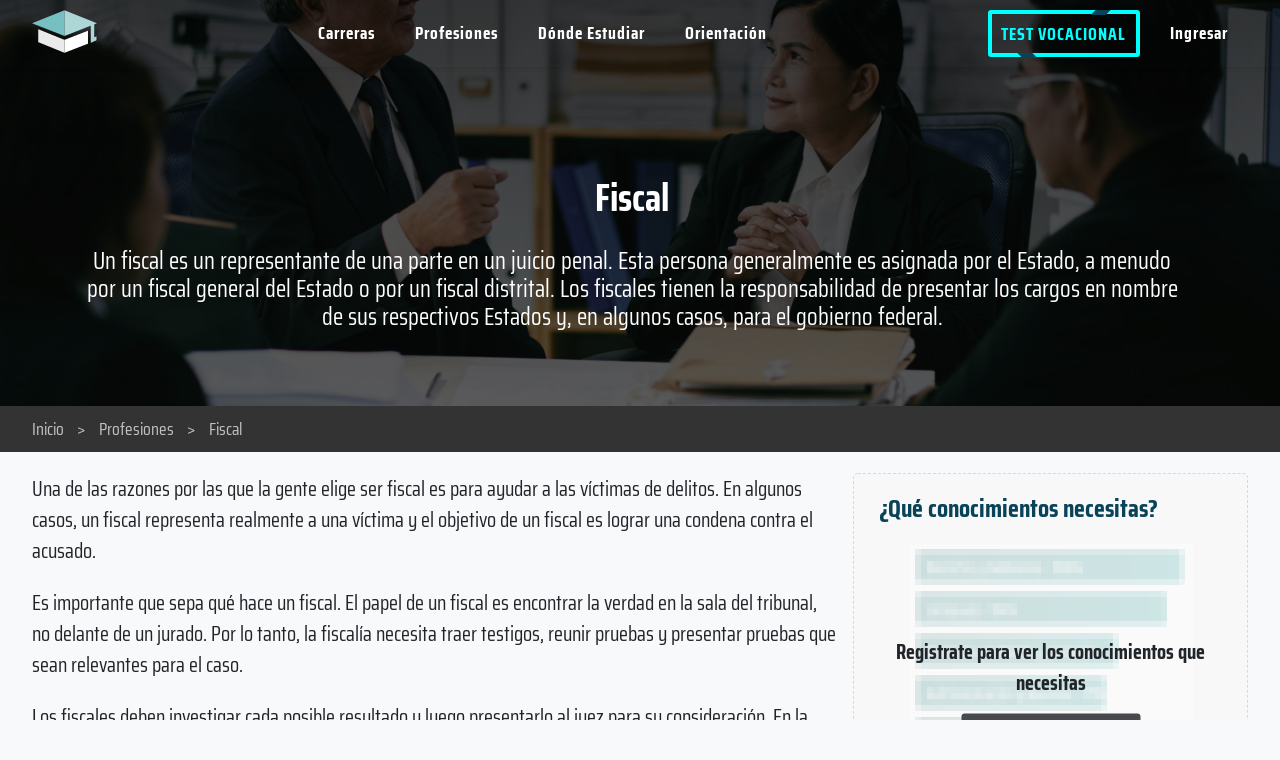

--- FILE ---
content_type: text/html; charset=utf-8
request_url: https://www.nosequeestudiar.net/profesiones/fiscal/
body_size: 77877
content:
<!DOCTYPE html>
<html lang="es">
<head>
<title>Fiscal | No se que estudiar</title>
<meta http-equiv="content-type" content="text/html; charset=utf-8" >
<meta name="viewport" content="width=device-width, initial-scale=1" >
<meta name="description" content="Un Fiscal es un funcionario p&uacute;blico que act&uacute;a como fiscal o fiscal general de una jurisdicci&oacute;n. Se encarga de investigar y acusar a los delincuentes, brindar asesoramiento legal y presentar evidencia en los tribunales.">
<meta property="og:description" content="Un Fiscal es un funcionario p&uacute;blico que act&uacute;a como fiscal o fiscal general de una jurisdicci&oacute;n. Se encarga de investigar y acusar a los delincuentes, brindar asesoramiento legal y presentar evidencia en los tribunales.">
<meta property="og:image" content="https://www.nosequeestudiar.net/site/assets/files/55179/fiscal_hr.jpg">
<meta property="og:site_name" content="No se que estudiar">
<meta property="og:title" content="Fiscal | No se que estudiar">
<meta property="og:type" content="website">
<meta property="og:url" content="https://www.nosequeestudiar.net/profesiones/fiscal/">
<meta name="twitter:card" content="summary">
<meta name="twitter:site" content="@nsqestudiar">
<meta name="twitter:title" content="Fiscal | No se que estudiar">
<meta name="twitter:url" content="https://www.nosequeestudiar.net/profesiones/fiscal/">
<meta name="twitter:description" content="Un Fiscal es un funcionario p&uacute;blico que act&uacute;a como fiscal o fiscal general de una jurisdicci&oacute;n. Se encarga de investigar y acusar a los delincuentes, brindar asesoramiento legal y presentar evidencia en los tribunales.">
<meta name="twitter:image" content="https://www.nosequeestudiar.net/site/assets/files/55179/fiscal_hr.jpg">
<meta name="HandheldFriendly" content="true">
<meta name="theme-color" content="#094359" >
<link rel="canonical" href="https://www.nosequeestudiar.net/profesiones/fiscal/" />
<link rel='alternate' hreflang='es' href='https://www.nosequeestudiar.net/profesiones/fiscal/' >
<link rel='alternate' hreflang='en' href='https://www.careerpersonalities.com/careers/fiscal/' >
<link rel="apple-touch-icon" href="/apple-touch-icon.png" >
<link rel="icon" href="/icon-256.png" sizes="256x256" >
<link rel="icon" href="/icon-128.png" sizes="128x128" >
<link rel="icon" href="/icon-64.png" sizes="64x64" >
<link rel="manifest" href="/manifest.json" >

<script type="application/ld+json">
{
    "@context": "http://schema.org",
    "@type": "Article",
    "mainEntityOfPage": "https://www.nosequeestudiar.net/profesiones/fiscal/",
    "headline": "Fiscal",
    "description": "Un Fiscal es un funcionario p&amp;uacute;blico que act&amp;uacute;a como fiscal o fiscal general de una jurisdicci&amp;oacute;n. Se encarga de investigar y acusar a los delincuentes, brindar asesoramiento legal y presentar evidencia en los tribunales.",
    "author": {
        "@type": "Organization",
        "name": "No se que estudiar",
        "url": "https://www.nosequeestudiar.net"
    },
    "publisher": {
        "@type": "Organization",
        "name": "No se que estudiar",
        "logo": {
            "@type": "ImageObject",
            "url": "https://www.nosequeestudiar.net/logo.png",
            "width": "169",
            "height": "143"
        }
    }
        ,
    "image": {
        "@type": "ImageObject",
        "url": "https://www.nosequeestudiar.net/site/assets/files/55179/fiscal_hr.jpg",
        "width": "2880",
        "height": "1922"
        
    }
}
</script><link rel="preconnect" href="https://www.googletagmanager.com">
<link rel="dns-prefetch" href="https://www.googletagmanager.com">
<link rel="preconnect" href="https://www.google-analytics.com">
<link rel="dns-prefetch" href="https://www.google-analytics.com">

<!-- Google Tag Manager -->
<script>(function(w,d,s,l,i){w[l]=w[l]||[];w[l].push({'gtm.start':
new Date().getTime(),event:'gtm.js'});var f=d.getElementsByTagName(s)[0],
j=d.createElement(s),dl=l!='dataLayer'?'&l='+l:'';j.async=true;j.src=
'https://www.googletagmanager.com/gtm.js?id='+i+dl;f.parentNode.insertBefore(j,f);
})(window,document,'script','dataLayer','GTM-PTJ8X7Q');</script>
<!-- End Google Tag Manager -->

<link rel="preload" href="/site/templates/components/global/assets/fonts/saira-condensed/woff/SairaCondensed-Regular.woff2" as="font" type="font/woff2" crossorigin="anonymous">
<link rel="preload" href="/site/templates/components/global/assets/fonts/saira-condensed/woff/SairaCondensed-Bold.woff2" as="font" type="font/woff2" crossorigin="anonymous">

<script>
        var config = {"modals":{"large":"15,15,30,30,draggable=false,resizable=true,hide=250,show=100","medium":"50,49,100,100","small":"100,100,200,200","full":"0,0,0,0"},"debug":false,"tokenName":"TOKEN253590662X1768788273","paises":["Alemania","Argentina","Bolivia","Brasil","Chile","Colombia","Costa Rica","Ecuador","El Salvador","Espa\u00f1a","Guatemala","Honduras","M\u00e9xico","Nicaragua","Panam\u00e1","Paraguay","Per\u00fa","Rep\u00fablica Dominicana","Uruguay","Venezuela"],"tipo":["P\u00fablica","Privada"],"educacion":["T\u00edtulo Privado","T\u00edtulo Terciario","T\u00edtulo Universitario"],"categorias":["Agricultura","Arte","Ciencia","Econom\u00eda","Ingenier\u00eda","Legal","Negocios","Salud","Servicios","Sociales","Tecnolog\u00eda"],"desktopListNum":40,"mobileListNum":40,"carrerasListNum":40,"template":"profesion","currentUser":{"isMobile":false,"userLanguage":"default","userLanguageCode":"es","isLoggedin":false,"completeTest":0,"country":"Estados Unidos"},"urls":{"root":"\/","files":"\/site\/assets\/files\/","templates":"\/site\/templates\/","registro":"\/social-login\/","api":"\/nsqe-api\/","test":"\/test-orientacion-vocacional\/","reset":"\/reset\/","escritorio":"\/escritorio\/","search-not-found":"\/site\/templates\/components\/global\/assets\/images\/search-not-found.svg"},"language":{"error":"Ha ocurrido un error","test_opciones":["\u00a1Lo Odio!","No me gusta","Neutral","Me gusta","\u00a1Me Encanta!"],"test_3points":["Algo de acuerdo","Muy de acuerdo"],"test_yesno":["SI","NO"],"test_skip":"Omitir Pregunta","test_personalidad":"tipo de <br> personalidad","resetTestOrientacion_confirm":"Esto eliminara tus datos guardados, \u00bfEst\u00e1s seguro de que quieres continuar?","test_escritorio":"Ver Perfil","test_profile_values":["Realista","Espont\u00e1neo","Asertivo","Sociable","Imaginativo","Deliberado","Pasivo","Solitario"]}};	
</script>

<style>
@charset "UTF-8";
    @font-face{font-family:Saira;src:url(/site/templates/components/global/assets/fonts/saira-condensed/woff/SairaCondensed-Regular.woff2)format("woff2");font-weight:400;font-display:swap;}@font-face{font-family:Saira;src:url(/site/templates/components/global/assets/fonts/saira-condensed/woff/SairaCondensed-Bold.woff2)format("woff2");font-weight:700;font-display:swap;}@font-face{font-family:sans-serif;ascent-override:113.5%;descent-override:-40%;line-gap-override:10;advance-override:129;line-height:1.2;letter-spacing:-1px;font-kerning:normal;}
/*! normalize.css v8.0.1 | MIT License | github.com/necolas/normalize.css */html{line-height:1.15;-webkit-text-size-adjust:100%}body{margin:0}main{display:block}h1{font-size:2em;margin:.67em 0}hr{box-sizing:content-box;height:0;overflow:visible}pre{font-family:monospace,monospace;font-size:1em}a{background-color:transparent}abbr[title]{border-bottom:none;text-decoration:underline;text-decoration:underline dotted}b,strong{font-weight:bolder}code,kbd,samp{font-family:monospace,monospace;font-size:1em}small{font-size:80%}sub,sup{font-size:75%;line-height:0;position:relative;vertical-align:baseline}sub{bottom:-.25em}sup{top:-.5em}img{border-style:none}button,input,optgroup,select,textarea{font-family:inherit;font-size:100%;line-height:1.15;margin:0}button,input{overflow:visible}button,select{text-transform:none}[type=button],[type=reset],[type=submit],button{-webkit-appearance:button}[type=button]::-moz-focus-inner,[type=reset]::-moz-focus-inner,[type=submit]::-moz-focus-inner,button::-moz-focus-inner{border-style:none;padding:0}[type=button]:-moz-focusring,[type=reset]:-moz-focusring,[type=submit]:-moz-focusring,button:-moz-focusring{outline:1px dotted ButtonText}fieldset{padding:.35em .75em .625em}legend{box-sizing:border-box;color:inherit;display:table;max-width:100%;padding:0;white-space:normal}progress{vertical-align:baseline}textarea{overflow:auto}[type=checkbox],[type=radio]{box-sizing:border-box;padding:0}[type=number]::-webkit-inner-spin-button,[type=number]::-webkit-outer-spin-button{height:auto}[type=search]{-webkit-appearance:textfield;outline-offset:-2px}[type=search]::-webkit-search-decoration{-webkit-appearance:none}::-webkit-file-upload-button{-webkit-appearance:button;font:inherit}details{display:block}summary{display:list-item}template{display:none}[hidden]{display:none}.container,.container-fluid{margin-right:auto;margin-left:auto}.container-fluid{padding-right:2rem;padding-left:2rem}.row{box-sizing:border-box;display:-webkit-box;display:-ms-flexbox;display:flex;-webkit-box-flex:0;-ms-flex:0 1 auto;flex:0 1 auto;-webkit-box-orient:horizontal;-webkit-box-direction:normal;-ms-flex-direction:row;flex-direction:row;-ms-flex-wrap:wrap;flex-wrap:wrap;margin-right:-.5rem;margin-left:-.5rem}.row.no-g{margin-left:0;margin-right:0}.row.reverse{-webkit-box-orient:horizontal;-webkit-box-direction:reverse;-ms-flex-direction:row-reverse;flex-direction:row-reverse}.col.reverse{-webkit-box-orient:vertical;-webkit-box-direction:reverse;-ms-flex-direction:column-reverse;flex-direction:column-reverse}.col-xs,.col-xs-1,.col-xs-10,.col-xs-11,.col-xs-12,.col-xs-2,.col-xs-3,.col-xs-4,.col-xs-5,.col-xs-6,.col-xs-7,.col-xs-8,.col-xs-9,.col-xs-offset-0,.col-xs-offset-1,.col-xs-offset-10,.col-xs-offset-11,.col-xs-offset-12,.col-xs-offset-2,.col-xs-offset-3,.col-xs-offset-4,.col-xs-offset-5,.col-xs-offset-6,.col-xs-offset-7,.col-xs-offset-8,.col-xs-offset-9{box-sizing:border-box;-webkit-box-flex:0;-ms-flex:0 0 auto;flex:0 0 auto;padding-right:.5rem;padding-left:.5rem}.col-xs{-webkit-box-flex:1;-ms-flex-positive:1;flex-grow:1;-ms-flex-preferred-size:0;flex-basis:0;max-width:100%}.col-xs-1{-ms-flex-preferred-size:8.33333333%;flex-basis:8.33333333%;max-width:8.33333333%}.col-xs-2{-ms-flex-preferred-size:16.66666667%;flex-basis:16.66666667%;max-width:16.66666667%}.col-xs-3{-ms-flex-preferred-size:25%;flex-basis:25%;max-width:25%}.col-xs-4{-ms-flex-preferred-size:33.33333333%;flex-basis:33.33333333%;max-width:33.33333333%}.col-xs-5{-ms-flex-preferred-size:41.66666667%;flex-basis:41.66666667%;max-width:41.66666667%}.col-xs-6{-ms-flex-preferred-size:50%;flex-basis:50%;max-width:50%}.col-xs-7{-ms-flex-preferred-size:58.33333333%;flex-basis:58.33333333%;max-width:58.33333333%}.col-xs-8{-ms-flex-preferred-size:66.66666667%;flex-basis:66.66666667%;max-width:66.66666667%}.col-xs-9{-ms-flex-preferred-size:75%;flex-basis:75%;max-width:75%}.col-xs-10{-ms-flex-preferred-size:83.33333333%;flex-basis:83.33333333%;max-width:83.33333333%}.col-xs-11{-ms-flex-preferred-size:91.66666667%;flex-basis:91.66666667%;max-width:91.66666667%}.col-xs-12{-ms-flex-preferred-size:100%;flex-basis:100%;max-width:100%}.col-xs-offset-0{margin-left:0}.col-xs-offset-1{margin-left:8.33333333%}.col-xs-offset-2{margin-left:16.66666667%}.col-xs-offset-3{margin-left:25%}.col-xs-offset-4{margin-left:33.33333333%}.col-xs-offset-5{margin-left:41.66666667%}.col-xs-offset-6{margin-left:50%}.col-xs-offset-7{margin-left:58.33333333%}.col-xs-offset-8{margin-left:66.66666667%}.col-xs-offset-9{margin-left:75%}.col-xs-offset-10{margin-left:83.33333333%}.col-xs-offset-11{margin-left:91.66666667%}.start-xs{-webkit-box-pack:start;-ms-flex-pack:start;justify-content:flex-start;text-align:start}.center-xs{-webkit-box-pack:center;-ms-flex-pack:center;justify-content:center;text-align:center}.end-xs{-webkit-box-pack:end;-ms-flex-pack:end;justify-content:flex-end;text-align:end}.top-xs{-webkit-box-align:start;-ms-flex-align:start;align-items:flex-start}.middle-xs{-webkit-box-align:center;-ms-flex-align:center;align-items:center}.bottom-xs{-webkit-box-align:end;-ms-flex-align:end;align-items:flex-end}.around-xs{-ms-flex-pack:distribute;justify-content:space-around}.between-xs{-webkit-box-pack:justify;-ms-flex-pack:justify;justify-content:space-between}.first-xs{-webkit-box-ordinal-group:0;-ms-flex-order:-1;order:-1}.last-xs{-webkit-box-ordinal-group:2;-ms-flex-order:1;order:1}@media only screen and (min-width:48em){.container{width:49rem}.col-sm,.col-sm-1,.col-sm-10,.col-sm-11,.col-sm-12,.col-sm-2,.col-sm-3,.col-sm-4,.col-sm-5,.col-sm-6,.col-sm-7,.col-sm-8,.col-sm-9,.col-sm-offset-0,.col-sm-offset-1,.col-sm-offset-10,.col-sm-offset-11,.col-sm-offset-12,.col-sm-offset-2,.col-sm-offset-3,.col-sm-offset-4,.col-sm-offset-5,.col-sm-offset-6,.col-sm-offset-7,.col-sm-offset-8,.col-sm-offset-9{box-sizing:border-box;-webkit-box-flex:0;-ms-flex:0 0 auto;flex:0 0 auto;padding-right:.5rem;padding-left:.5rem}.col-sm{-webkit-box-flex:1;-ms-flex-positive:1;flex-grow:1;-ms-flex-preferred-size:0;flex-basis:0;max-width:100%}.col-sm-1{-ms-flex-preferred-size:8.33333333%;flex-basis:8.33333333%;max-width:8.33333333%}.col-sm-2{-ms-flex-preferred-size:16.66666667%;flex-basis:16.66666667%;max-width:16.66666667%}.col-sm-3{-ms-flex-preferred-size:25%;flex-basis:25%;max-width:25%}.col-sm-4{-ms-flex-preferred-size:33.33333333%;flex-basis:33.33333333%;max-width:33.33333333%}.col-sm-5{-ms-flex-preferred-size:41.66666667%;flex-basis:41.66666667%;max-width:41.66666667%}.col-sm-6{-ms-flex-preferred-size:50%;flex-basis:50%;max-width:50%}.col-sm-7{-ms-flex-preferred-size:58.33333333%;flex-basis:58.33333333%;max-width:58.33333333%}.col-sm-8{-ms-flex-preferred-size:66.66666667%;flex-basis:66.66666667%;max-width:66.66666667%}.col-sm-9{-ms-flex-preferred-size:75%;flex-basis:75%;max-width:75%}.col-sm-10{-ms-flex-preferred-size:83.33333333%;flex-basis:83.33333333%;max-width:83.33333333%}.col-sm-11{-ms-flex-preferred-size:91.66666667%;flex-basis:91.66666667%;max-width:91.66666667%}.col-sm-12{-ms-flex-preferred-size:100%;flex-basis:100%;max-width:100%}.col-sm-offset-0{margin-left:0}.col-sm-offset-1{margin-left:8.33333333%}.col-sm-offset-2{margin-left:16.66666667%}.col-sm-offset-3{margin-left:25%}.col-sm-offset-4{margin-left:33.33333333%}.col-sm-offset-5{margin-left:41.66666667%}.col-sm-offset-6{margin-left:50%}.col-sm-offset-7{margin-left:58.33333333%}.col-sm-offset-8{margin-left:66.66666667%}.col-sm-offset-9{margin-left:75%}.col-sm-offset-10{margin-left:83.33333333%}.col-sm-offset-11{margin-left:91.66666667%}.start-sm{-webkit-box-pack:start;-ms-flex-pack:start;justify-content:flex-start;text-align:start}.center-sm{-webkit-box-pack:center;-ms-flex-pack:center;justify-content:center;text-align:center}.end-sm{-webkit-box-pack:end;-ms-flex-pack:end;justify-content:flex-end;text-align:end}.top-sm{-webkit-box-align:start;-ms-flex-align:start;align-items:flex-start}.middle-sm{-webkit-box-align:center;-ms-flex-align:center;align-items:center}.bottom-sm{-webkit-box-align:end;-ms-flex-align:end;align-items:flex-end}.around-sm{-ms-flex-pack:distribute;justify-content:space-around}.between-sm{-webkit-box-pack:justify;-ms-flex-pack:justify;justify-content:space-between}.first-sm{-webkit-box-ordinal-group:0;-ms-flex-order:-1;order:-1}.last-sm{-webkit-box-ordinal-group:2;-ms-flex-order:1;order:1}}@media only screen and (min-width:64em){.container{width:65rem}.col-md,.col-md-1,.col-md-10,.col-md-11,.col-md-12,.col-md-2,.col-md-3,.col-md-4,.col-md-5,.col-md-6,.col-md-7,.col-md-8,.col-md-9,.col-md-offset-0,.col-md-offset-1,.col-md-offset-10,.col-md-offset-11,.col-md-offset-12,.col-md-offset-2,.col-md-offset-3,.col-md-offset-4,.col-md-offset-5,.col-md-offset-6,.col-md-offset-7,.col-md-offset-8,.col-md-offset-9{box-sizing:border-box;-webkit-box-flex:0;-ms-flex:0 0 auto;flex:0 0 auto;padding-right:.5rem;padding-left:.5rem}.col-md{-webkit-box-flex:1;-ms-flex-positive:1;flex-grow:1;-ms-flex-preferred-size:0;flex-basis:0;max-width:100%}.col-md-1{-ms-flex-preferred-size:8.33333333%;flex-basis:8.33333333%;max-width:8.33333333%}.col-md-2{-ms-flex-preferred-size:16.66666667%;flex-basis:16.66666667%;max-width:16.66666667%}.col-md-3{-ms-flex-preferred-size:25%;flex-basis:25%;max-width:25%}.col-md-4{-ms-flex-preferred-size:33.33333333%;flex-basis:33.33333333%;max-width:33.33333333%}.col-md-5{-ms-flex-preferred-size:41.66666667%;flex-basis:41.66666667%;max-width:41.66666667%}.col-md-6{-ms-flex-preferred-size:50%;flex-basis:50%;max-width:50%}.col-md-7{-ms-flex-preferred-size:58.33333333%;flex-basis:58.33333333%;max-width:58.33333333%}.col-md-8{-ms-flex-preferred-size:66.66666667%;flex-basis:66.66666667%;max-width:66.66666667%}.col-md-9{-ms-flex-preferred-size:75%;flex-basis:75%;max-width:75%}.col-md-10{-ms-flex-preferred-size:83.33333333%;flex-basis:83.33333333%;max-width:83.33333333%}.col-md-11{-ms-flex-preferred-size:91.66666667%;flex-basis:91.66666667%;max-width:91.66666667%}.col-md-12{-ms-flex-preferred-size:100%;flex-basis:100%;max-width:100%}.col-md-offset-0{margin-left:0}.col-md-offset-1{margin-left:8.33333333%}.col-md-offset-2{margin-left:16.66666667%}.col-md-offset-3{margin-left:25%}.col-md-offset-4{margin-left:33.33333333%}.col-md-offset-5{margin-left:41.66666667%}.col-md-offset-6{margin-left:50%}.col-md-offset-7{margin-left:58.33333333%}.col-md-offset-8{margin-left:66.66666667%}.col-md-offset-9{margin-left:75%}.col-md-offset-10{margin-left:83.33333333%}.col-md-offset-11{margin-left:91.66666667%}.start-md{-webkit-box-pack:start;-ms-flex-pack:start;justify-content:flex-start;text-align:start}.center-md{-webkit-box-pack:center;-ms-flex-pack:center;justify-content:center;text-align:center}.end-md{-webkit-box-pack:end;-ms-flex-pack:end;justify-content:flex-end;text-align:end}.top-md{-webkit-box-align:start;-ms-flex-align:start;align-items:flex-start}.middle-md{-webkit-box-align:center;-ms-flex-align:center;align-items:center}.bottom-md{-webkit-box-align:end;-ms-flex-align:end;align-items:flex-end}.around-md{-ms-flex-pack:distribute;justify-content:space-around}.between-md{-webkit-box-pack:justify;-ms-flex-pack:justify;justify-content:space-between}.first-md{-webkit-box-ordinal-group:0;-ms-flex-order:-1;order:-1}.last-md{-webkit-box-ordinal-group:2;-ms-flex-order:1;order:1}}@media only screen and (min-width:75em){.container{width:76rem}.col-lg,.col-lg-1,.col-lg-10,.col-lg-11,.col-lg-12,.col-lg-2,.col-lg-3,.col-lg-4,.col-lg-5,.col-lg-6,.col-lg-7,.col-lg-8,.col-lg-9,.col-lg-offset-0,.col-lg-offset-1,.col-lg-offset-10,.col-lg-offset-11,.col-lg-offset-12,.col-lg-offset-2,.col-lg-offset-3,.col-lg-offset-4,.col-lg-offset-5,.col-lg-offset-6,.col-lg-offset-7,.col-lg-offset-8,.col-lg-offset-9{box-sizing:border-box;-webkit-box-flex:0;-ms-flex:0 0 auto;flex:0 0 auto;padding-right:.5rem;padding-left:.5rem}.col-lg{-webkit-box-flex:1;-ms-flex-positive:1;flex-grow:1;-ms-flex-preferred-size:0;flex-basis:0;max-width:100%}.col-lg-1{-ms-flex-preferred-size:8.33333333%;flex-basis:8.33333333%;max-width:8.33333333%}.col-lg-2{-ms-flex-preferred-size:16.66666667%;flex-basis:16.66666667%;max-width:16.66666667%}.col-lg-3{-ms-flex-preferred-size:25%;flex-basis:25%;max-width:25%}.col-lg-4{-ms-flex-preferred-size:33.33333333%;flex-basis:33.33333333%;max-width:33.33333333%}.col-lg-5{-ms-flex-preferred-size:41.66666667%;flex-basis:41.66666667%;max-width:41.66666667%}.col-lg-6{-ms-flex-preferred-size:50%;flex-basis:50%;max-width:50%}.col-lg-7{-ms-flex-preferred-size:58.33333333%;flex-basis:58.33333333%;max-width:58.33333333%}.col-lg-8{-ms-flex-preferred-size:66.66666667%;flex-basis:66.66666667%;max-width:66.66666667%}.col-lg-9{-ms-flex-preferred-size:75%;flex-basis:75%;max-width:75%}.col-lg-10{-ms-flex-preferred-size:83.33333333%;flex-basis:83.33333333%;max-width:83.33333333%}.col-lg-11{-ms-flex-preferred-size:91.66666667%;flex-basis:91.66666667%;max-width:91.66666667%}.col-lg-12{-ms-flex-preferred-size:100%;flex-basis:100%;max-width:100%}.col-lg-offset-0{margin-left:0}.col-lg-offset-1{margin-left:8.33333333%}.col-lg-offset-2{margin-left:16.66666667%}.col-lg-offset-3{margin-left:25%}.col-lg-offset-4{margin-left:33.33333333%}.col-lg-offset-5{margin-left:41.66666667%}.col-lg-offset-6{margin-left:50%}.col-lg-offset-7{margin-left:58.33333333%}.col-lg-offset-8{margin-left:66.66666667%}.col-lg-offset-9{margin-left:75%}.col-lg-offset-10{margin-left:83.33333333%}.col-lg-offset-11{margin-left:91.66666667%}.start-lg{-webkit-box-pack:start;-ms-flex-pack:start;justify-content:flex-start;text-align:start}.center-lg{-webkit-box-pack:center;-ms-flex-pack:center;justify-content:center;text-align:center}.end-lg{-webkit-box-pack:end;-ms-flex-pack:end;justify-content:flex-end;text-align:end}.top-lg{-webkit-box-align:start;-ms-flex-align:start;align-items:flex-start}.middle-lg{-webkit-box-align:center;-ms-flex-align:center;align-items:center}.bottom-lg{-webkit-box-align:end;-ms-flex-align:end;align-items:flex-end}.around-lg{-ms-flex-pack:distribute;justify-content:space-around}.between-lg{-webkit-box-pack:justify;-ms-flex-pack:justify;justify-content:space-between}.first-lg{-webkit-box-ordinal-group:0;-ms-flex-order:-1;order:-1}.last-lg{-webkit-box-ordinal-group:2;-ms-flex-order:1;order:1}}@media only screen and (min-width:85em){.container{width:86rem}.col-lg,.col-lg-1,.col-lg-10,.col-lg-11,.col-lg-12,.col-lg-2,.col-lg-3,.col-lg-4,.col-lg-5,.col-lg-6,.col-lg-7,.col-lg-8,.col-lg-9,.col-lg-offset-0,.col-lg-offset-1,.col-lg-offset-10,.col-lg-offset-11,.col-lg-offset-12,.col-lg-offset-2,.col-lg-offset-3,.col-lg-offset-4,.col-lg-offset-5,.col-lg-offset-6,.col-lg-offset-7,.col-lg-offset-8,.col-lg-offset-9{box-sizing:border-box;-webkit-box-flex:0;-ms-flex:0 0 auto;flex:0 0 auto;padding-right:.5rem;padding-left:.5rem}.col-lg{-webkit-box-flex:1;-ms-flex-positive:1;flex-grow:1;-ms-flex-preferred-size:0;flex-basis:0;max-width:100%}.col-lg-1{-ms-flex-preferred-size:8.33333333%;flex-basis:8.33333333%;max-width:8.33333333%}.col-lg-2{-ms-flex-preferred-size:16.66666667%;flex-basis:16.66666667%;max-width:16.66666667%}.col-lg-3{-ms-flex-preferred-size:25%;flex-basis:25%;max-width:25%}.col-lg-4{-ms-flex-preferred-size:33.33333333%;flex-basis:33.33333333%;max-width:33.33333333%}.col-lg-5{-ms-flex-preferred-size:41.66666667%;flex-basis:41.66666667%;max-width:41.66666667%}.col-lg-6{-ms-flex-preferred-size:50%;flex-basis:50%;max-width:50%}.col-lg-7{-ms-flex-preferred-size:58.33333333%;flex-basis:58.33333333%;max-width:58.33333333%}.col-lg-8{-ms-flex-preferred-size:66.66666667%;flex-basis:66.66666667%;max-width:66.66666667%}.col-lg-9{-ms-flex-preferred-size:75%;flex-basis:75%;max-width:75%}.col-lg-10{-ms-flex-preferred-size:83.33333333%;flex-basis:83.33333333%;max-width:83.33333333%}.col-lg-11{-ms-flex-preferred-size:91.66666667%;flex-basis:91.66666667%;max-width:91.66666667%}.col-lg-12{-ms-flex-preferred-size:100%;flex-basis:100%;max-width:100%}.col-lg-offset-0{margin-left:0}.col-lg-offset-1{margin-left:8.33333333%}.col-lg-offset-2{margin-left:16.66666667%}.col-lg-offset-3{margin-left:25%}.col-lg-offset-4{margin-left:33.33333333%}.col-lg-offset-5{margin-left:41.66666667%}.col-lg-offset-6{margin-left:50%}.col-lg-offset-7{margin-left:58.33333333%}.col-lg-offset-8{margin-left:66.66666667%}.col-lg-offset-9{margin-left:75%}.col-lg-offset-10{margin-left:83.33333333%}.col-lg-offset-11{margin-left:91.66666667%}.start-lg{-webkit-box-pack:start;-ms-flex-pack:start;justify-content:flex-start;text-align:start}.center-lg{-webkit-box-pack:center;-ms-flex-pack:center;justify-content:center;text-align:center}.end-lg{-webkit-box-pack:end;-ms-flex-pack:end;justify-content:flex-end;text-align:end}.top-lg{-webkit-box-align:start;-ms-flex-align:start;align-items:flex-start}.middle-lg{-webkit-box-align:center;-ms-flex-align:center;align-items:center}.bottom-lg{-webkit-box-align:end;-ms-flex-align:end;align-items:flex-end}.around-lg{-ms-flex-pack:distribute;justify-content:space-around}.between-lg{-webkit-box-pack:justify;-ms-flex-pack:justify;justify-content:space-between}.first-lg{-webkit-box-ordinal-group:0;-ms-flex-order:-1;order:-1}.last-lg{-webkit-box-ordinal-group:2;-ms-flex-order:1;order:1}}.transitions{-moz-transition:all .5s ease;-ms-transition:all .5s ease;-o-transition:all .5s ease;-webkit-transition:all .5s ease;transition:all .5s ease}html{box-sizing:border-box;-webkit-text-size-adjust:100%;-ms-text-size-adjust:100%;-ms-overflow-style:scrollbar;-webkit-tap-highlight-color:transparent;scroll-behavior:smooth}*,::after,::before{box-sizing:inherit}@-ms-viewport{width:device-width}article,aside,dialog,figcaption,figure,footer,header,hgroup,main,nav,section{display:block}body{font-family:Saira,sans-serif;margin:0;font-size:1.1rem;font-weight:400;line-height:1.5;color:#212529;background-color:#fff}.layout{display:flex;min-height:100vh;flex-direction:column}.page{z-index:0;background:#fff;min-height:100vh}.wrap{box-sizing:border-box;max-width:1200px;margin:0 auto}.flex{display:flex}.skip-link{position:absolute;top:-60px;left:0;background:#212529;color:white;padding:8px;z-index:100}.skip-link:focus{top:0}#maincontent{padding-top:66px}@media only screen and (max-width: 48em){#maincontent{padding-top:57px}}#maincontent a{text-decoration:none}#maincontent .pnlm-container{min-height:300px}.hidden{display:none !important}@media only screen and (max-width: 48em){.hidden-xs{display:none !important}}@media only screen and (min-width: 64em){.hidden-sm{display:none !important}}.visible-lg,.visible-md,.visible-sm,.visible-xs{display:none !important}@media only screen and (max-width: 48em){.visible-xs{display:block !important}.visible-sm{display:none !important}}@media only screen and (min-width: 48em) and (max-width: 64em){.visible-sm{display:block !important}.visible-xs{display:none !important}}@media only screen and (min-width: 64em) and (max-width: 75em){.visible-md{display:block !important}.visible-sm{display:none !important}}@media only screen and (min-width: 75em){.visible-lg{display:block !important}.visible-md{display:none !important}}a{transition:all .2s ease}.ax-hidden{position:absolute;height:1px;width:1px;clip:rect(1px, 1px, 1px, 1px);border:0;overflow:hidden}.no-mg{margin:0px;margin-left:0px;margin-right:0px}[data-tooltip],.tooltip{position:relative;cursor:pointer}[data-tooltip]:before,[data-tooltip]:after,.tooltip:before,.tooltip:after{position:absolute;visibility:hidden;-ms-filter:"progid:DXImageTransform.Microsoft.Alpha(Opacity=0)";filter:progid:DXImageTransform.Microsoft.Alpha(Opacity=0);opacity:0;-webkit-transition:opacity 0.2s ease-in-out,visibility 0.2s ease-in-out,-webkit-transform 0.2s cubic-bezier(0.71, 1.7, 0.77, 1.24);-moz-transition:opacity 0.2s ease-in-out,visibility 0.2s ease-in-out,-moz-transform 0.2s cubic-bezier(0.71, 1.7, 0.77, 1.24);transition:opacity 0.2s ease-in-out,visibility 0.2s ease-in-out,transform 0.2s cubic-bezier(0.71, 1.7, 0.77, 1.24);-webkit-transform:translate3d(0, 0, 0);-moz-transform:translate3d(0, 0, 0);transform:translate3d(0, 0, 0);pointer-events:none;text-transform:uppercase}[data-tooltip]:hover:before,[data-tooltip]:hover:after,[data-tooltip]:focus:before,[data-tooltip]:focus:after,.tooltip:hover:before,.tooltip:hover:after{visibility:visible;-ms-filter:"progid:DXImageTransform.Microsoft.Alpha(Opacity=100)";filter:progid:DXImageTransform.Microsoft.Alpha(Opacity=100);opacity:1}.tooltip:before,[data-tooltip]:before{z-index:1001;border:6px solid transparent;background:transparent;content:""}.tooltip:after,[data-tooltip]:after{z-index:1000;padding:8px;width:250px;background-color:#000;background-color:rgba(51,51,51,0.9);color:#fff;content:attr(data-tooltip);font-size:16px;line-height:1.2;text-align:center;white-space:break-spaces}[data-tooltip]:before,[data-tooltip]:after,.tooltip:before,.tooltip:after,.tooltip-top:before,.tooltip-top:after{bottom:100%;left:50%}[data-tooltip]:before,.tooltip:before,.tooltip-top:before{margin-left:-6px;margin-bottom:-12px;border-top-color:#000;border-top-color:rgba(51,51,51,0.9)}[data-tooltip]:after,.tooltip:after,.tooltip-top:after{margin-left:-80px}[data-tooltip]:hover:before,[data-tooltip]:hover:after,[data-tooltip]:focus:before,[data-tooltip]:focus:after,.tooltip:hover:before,.tooltip:hover:after,.tooltip:focus:before,.tooltip:focus:after,.tooltip-top:hover:before,.tooltip-top:hover:after,.tooltip-top:focus:before,.tooltip-top:focus:after{-webkit-transform:translateY(-12px);-moz-transform:translateY(-12px);transform:translateY(-12px)}.tooltip-left:before,.tooltip-left:after{right:100%;bottom:50%;left:auto}@media only screen and (max-width: 48em){.tooltip-left:before,.tooltip-left:after{bottom:100%;left:5%}}[data-tooltip]:after,.tooltip:after,.tooltip-left:after{margin-left:-80px}.tooltip-left:before{margin-left:0;margin-right:-12px;margin-bottom:0;border-top-color:transparent;border-left-color:#000;border-left-color:rgba(51,51,51,0.9)}.tooltip-left:hover:before,.tooltip-left:hover:after,.tooltip-left:focus:before,.tooltip-left:focus:after{-webkit-transform:translateX(-12px);-moz-transform:translateX(-12px);transform:translateX(-12px)}.tooltip-bottom:before,.tooltip-bottom:after{top:100%;bottom:auto;left:50%}.tooltip-bottom:before{margin-top:-12px;margin-bottom:0;border-top-color:transparent;border-bottom-color:#000;border-bottom-color:rgba(51,51,51,0.9)}.tooltip-bottom:hover:before,.tooltip-bottom:hover:after,.tooltip-bottom:focus:before,.tooltip-bottom:focus:after{-webkit-transform:translateY(12px);-moz-transform:translateY(12px);transform:translateY(12px)}.tooltip-right:before,.tooltip-right:after{bottom:50%;left:100%}.tooltip-right:before{margin-bottom:0;margin-left:-12px;border-top-color:transparent;border-right-color:#000;border-right-color:rgba(51,51,51,0.9)}.tooltip-right:hover:before,.tooltip-right:hover:after,.tooltip-right:focus:before,.tooltip-right:focus:after{-webkit-transform:translateX(12px);-moz-transform:translateX(12px);transform:translateX(12px)}.tooltip-left:before,.tooltip-right:before{top:3px}.tooltip-left:after,.tooltip-right:after{margin-left:0;margin-bottom:-16px}#nsqe-notifications{position:fixed;bottom:0px;left:21px;z-index:10001}#nsqe-notifications .alert{font-size:1.2em;font-weight:bold;display:flex;padding:1em;margin-bottom:20px;border:1px solid #eed3d7;border-radius:4px;float:right;clear:right;background-color:white;-webkit-animation:fadein 0.2s;-moz-animation:fadein 0.2s;-ms-animation:fadein 0.2s;-o-animation:fadein 0.2s;animation:fadein 0.2s}#nsqe-notifications .alert:before{content:"";width:20px;height:20px;background-image:url("data:image/svg+xml,%3Csvg xmlns='http://www.w3.org/2000/svg' viewBox='0 0 24 24'%3E%3Cpath d='M20 10h2a10 10 0 0 0-4.443-8.311l-1.114 1.662A8 8 0 0 1 20 10ZM7.557 3.351 6.443 1.689A10 10 0 0 0 2 10h2a8 8 0 0 1 3.557-6.649Z'/%3E%3Cpath d='M19 13.877V10a7 7 0 0 0-6-6.92V2h-2v1.08A7 7 0 0 0 5 10v3.877L4.219 17H3v2h5.142a3.981 3.981 0 0 0 7.716 0H21v-2h-1.219Zm-12.03.366L7 10a5 5 0 0 1 10 0v4l.728 3H6.281ZM12 20a1.993 1.993 0 0 1-1.722-1h3.444A1.993 1.993 0 0 1 12 20Z'/%3E%3C/svg%3E");display:block;margin:7px 10px 0px 0px;background-repeat:no-repeat}#nsqe-notifications .alert a{color:#094359;font-weight:bold}#nsqe-notifications .alert.fadeout{-webkit-animation:fadeout 0.2s;-moz-animation:fadeout 0.2s;-ms-animation:fadeout 0.2s;-o-animation:fadeout 0.2s;animation:fadeout 0.2s}#nsqe-notifications .alert .undo{font-weight:normal;text-decoration:underline;cursor:pointer}#nsqe-notifications .alert.alert-red{color:white;background-color:#DA4453}#nsqe-notifications .alert.alert-red a{color:white;font-weight:bold}#nsqe-notifications .alert.alert-green{color:white;background-color:#37BC9B}#nsqe-notifications .alert.alert-green a{color:white;font-weight:bold}#nsqe-notifications .alert.alert-blue{color:white;background-color:#4A89DC}#nsqe-notifications .alert.alert-blue a{color:white;font-weight:bold}#nsqe-notifications .alert.alert-yellow{color:white;background-color:#F6BB42}#nsqe-notifications .alert.alert-yellow a{color:white;font-weight:bold}#nsqe-notifications .alert.alert-orange{color:white;background-color:#E9573F}#nsqe-notifications .alert.alert-orange a{color:white;font-weight:bold}.slim_modal{position:fixed;width:100%;height:100%;top:0;left:0;-webkit-box-align:center;-ms-flex-align:center;-webkit-align-items:center;-moz-align-items:center;align-items:center;-webkit-box-pack:center;-ms-flex-pack:center;-webkit-justify-content:center;-moz-justify-content:center;justify-content:center;background:rgba(0,0,0,0.85);z-index:10000;display:none;font-size:1em;-webkit-transition:background .5s ease .06s;-moz-transition:background .5s ease .06s;-ms-transition:background .5s ease .06s;-o-transition:background .5s ease .06s;transition:background .5s ease .06s}.slim_modal.none{background:rgba(10,10,10,0)}.slim_modal .close{position:absolute;right:8px;top:8px;width:32px;height:32px;opacity:0.7;z-index:2}.slim_modal .close:hover{opacity:1}.slim_modal .close:before,.slim_modal .close:after{position:absolute;left:15px;content:' ';height:33px;width:2px;background-color:#fff}.slim_modal .close:before{transform:rotate(45deg)}.slim_modal .close:after{transform:rotate(-45deg)}.slim_modal .sm_content{background:#f5f5f5;text-align:center;max-width:800px}@media only screen and (min-width: 320px){.slim_modal .sm_content{padding:0px;width:100%;height:100%;border-radius:0px;-webkit-border-radius:0px;-moz-border-radius:0px;-ms-border-radius:0px;-o-border-radius:0px}}@media only screen and (min-width: 48em){.slim_modal .sm_content{padding:0px;width:100%;height:100%;border-radius:0px;-webkit-border-radius:0px;-moz-border-radius:0px;-ms-border-radius:0px;-o-border-radius:0px}}@media only screen and (min-width: 64em){.slim_modal .sm_content{padding:15px;width:80%;max-height:90%;height:auto;border-radius:4px;-webkit-border-radius:4px;-moz-border-radius:4px;-ms-border-radius:4px;-o-border-radius:4px}}@media only screen and (min-width: 75em){.slim_modal .sm_content{padding:15px;width:80%;max-height:90%;height:auto;border-radius:4px;-webkit-border-radius:4px;-moz-border-radius:4px;-ms-border-radius:4px;-o-border-radius:4px}}@media only screen and (min-width: 85em){.slim_modal .sm_content{padding:15px;width:80%;max-height:90%;height:auto;border-radius:4px;-webkit-border-radius:4px;-moz-border-radius:4px;-ms-border-radius:4px;-o-border-radius:4px}}.slim_modal .sm_content .sm_content_inner_wrap{position:relative;margin:0 auto;height:100%;background:#ffffff;-webkit-box-shadow:0px 0px 1px 0 rgba(30,30,30,0.5);-moz-box-shadow:0px 0px 1px 0 rgba(30,30,30,0.5);box-shadow:0px 0px 1px 0 rgba(30,30,30,0.5);z-index:2}@media only screen and (min-width: 320px){.slim_modal .sm_content .sm_content_inner_wrap{border-radius:0px;-webkit-border-radius:0px;-moz-border-radius:0px;-ms-border-radius:0px;-o-border-radius:0px}}@media only screen and (min-width: 48em){.slim_modal .sm_content .sm_content_inner_wrap{border-radius:0px;-webkit-border-radius:0px;-moz-border-radius:0px;-ms-border-radius:0px;-o-border-radius:0px}}@media only screen and (min-width: 64em){.slim_modal .sm_content .sm_content_inner_wrap{border-radius:4px;-webkit-border-radius:4px;-moz-border-radius:4px;-ms-border-radius:4px;-o-border-radius:4px}}@media only screen and (min-width: 75em){.slim_modal .sm_content .sm_content_inner_wrap{border-radius:4px;-webkit-border-radius:4px;-moz-border-radius:4px;-ms-border-radius:4px;-o-border-radius:4px}}@media only screen and (min-width: 85em){.slim_modal .sm_content .sm_content_inner_wrap{border-radius:4px;-webkit-border-radius:4px;-moz-border-radius:4px;-ms-border-radius:4px;-o-border-radius:4px}}.slim_modal .sm_content .sm_content_inner_wrap .sm_close_button{padding:10px;width:auto;display:block;background:#efefef}.slim_modal .sm_content .sm_content_inner_wrap .sm_area_top,.slim_modal .sm_content .sm_content_inner_wrap .sm_area_bottom,.slim_modal .sm_content .sm_content_inner_wrap .sm_area_all{padding:4em}.slim_modal .sm_content .sm_content_inner_wrap .sm_area_top h3 span,.slim_modal .sm_content .sm_content_inner_wrap .sm_area_bottom h3 span,.slim_modal .sm_content .sm_content_inner_wrap .sm_area_all h3 span{display:block;font-size:.7em}.slim_modal .sm_content .sm_content_inner_wrap .sm_area_top{background:rgba(30,30,30,0.02)}.slim_modal .sm_content .sm_content_inner_wrap .sm_area_bottom{background:#fff}.slim_modal .sm_content .sm_icon_menu{opacity:1;box-sizing:border-box;position:absolute;top:40px;background:#f5f5f5;-webkit-transition:all .3s ease 0s;-moz-transition:all .3s ease 0s;-ms-transition:all .3s ease 0s;-o-transition:all .3s ease 0s;transition:all .3s ease 0s}.slim_modal .sm_content .sm_icon_menu ul{list-style-type:none;padding:0;margin:0 auto}.slim_modal .sm_content .sm_icon_menu ul li{font-size:1.1em;height:3em;line-height:3em;background:#e6e6e6;padding:0px 8px 0px 8px;margin-bottom:1px;color:rgba(30,30,30,0.4);-webkit-transition:all .5s ease 0s;-moz-transition:all .5s ease 0s;-ms-transition:all .5s ease 0s;-o-transition:all .5s ease 0s;transition:all .5s ease 0s}.slim_modal .sm_content .sm_icon_menu ul li.sm_close{background:#ffffff}.slim_modal .sm_content .sm_icon_menu ul li:nth-child(2){margin-top:10px}.slim_modal .sm_content .sm_icon_menu ul li:hover{background:#ffffff;color:rgba(30,30,30,0.7)}.slim_modal .sm_content .sm_icon_menu ul li:last-child{border:none}.slim_modal .sm_content .sm_icon_menu.is_right{right:0px;border-radius:0px 4px 4px 0px;-webkit-border-radius:0px 4px 4px 0px;-moz-border-radius:0px 4px 4px 0px;-ms-border-radius:0px 4px 4px 0px;-o-border-radius:0px 4px 4px 0px}@media only screen and (min-width: 320px){.slim_modal .sm_content .sm_icon_menu.is_right{top:70px;right:0px;z-index:9;-webkit-box-shadow:0px 0px 0px 0px rgba(30,30,30,0);-moz-box-shadow:0px 0px 0px 0px rgba(30,30,30,0);box-shadow:0px 0px 0px 0px rgba(30,30,30,0);padding:1px;border:none}}@media only screen and (min-width: 48em){.slim_modal .sm_content .sm_icon_menu.is_right{top:70px;right:0px;z-index:9;-webkit-box-shadow:0px 0px 0px 0px rgba(30,30,30,0);-moz-box-shadow:0px 0px 0px 0px rgba(30,30,30,0);box-shadow:0px 0px 0px 0px rgba(30,30,30,0);padding:1px;border:none}}@media only screen and (min-width: 64em){.slim_modal .sm_content .sm_icon_menu.is_right{top:15px;right:15px;z-index:1;-webkit-box-shadow:15px 0px 30px 0px rgba(30,30,30,0.2);-moz-box-shadow:15px 0px 30px 0px rgba(30,30,30,0.2);box-shadow:15px 0px 30px 0px rgba(30,30,30,0.2);border:1px solid rgba(30,30,30,0.1);border-left:none}}@media only screen and (min-width: 75em){.slim_modal .sm_content .sm_icon_menu.is_right{top:15px;right:15px;z-index:1;-webkit-box-shadow:15px 0px 30px 0px rgba(30,30,30,0.2);-moz-box-shadow:15px 0px 30px 0px rgba(30,30,30,0.2);box-shadow:15px 0px 30px 0px rgba(30,30,30,0.2);border:1px solid rgba(30,30,30,0.1);border-left:none}}@media only screen and (min-width: 85em){.slim_modal .sm_content .sm_icon_menu.is_right{top:15px;right:15px;z-index:1;-webkit-box-shadow:15px 0px 30px 0px rgba(30,30,30,0.2);-moz-box-shadow:15px 0px 30px 0px rgba(30,30,30,0.2);box-shadow:15px 0px 30px 0px rgba(30,30,30,0.2);border:1px solid rgba(30,30,30,0.1);border-left:none}}.slim_modal .sm_content .sm_icon_menu.is_left{border-radius:4px 0px 0px 4px;-webkit-border-radius:4px 0px 0px 4px;-moz-border-radius:4px 0px 0px 4px;-ms-border-radius:4px 0px 0px 4px;-o-border-radius:4px 0px 0px 4px}@media only screen and (min-width: 320px){.slim_modal .sm_content .sm_icon_menu.is_left{top:70px;left:0px;z-index:9;-webkit-box-shadow:0px 0px 0px 0px rgba(30,30,30,0);-moz-box-shadow:0px 0px 0px 0px rgba(30,30,30,0);box-shadow:0px 0px 0px 0px rgba(30,30,30,0);padding:1px;border:none}}@media only screen and (min-width: 48em){.slim_modal .sm_content .sm_icon_menu.is_left{top:70px;left:0px;z-index:9;-webkit-box-shadow:0px 0px 0px 0px rgba(30,30,30,0);-moz-box-shadow:0px 0px 0px 0px rgba(30,30,30,0);box-shadow:0px 0px 0px 0px rgba(30,30,30,0);padding:1px;border:none}}@media only screen and (min-width: 64em){.slim_modal .sm_content .sm_icon_menu.is_left{top:15px;left:15px;z-index:1;-webkit-box-shadow:-15px 0px 30px 0px rgba(30,30,30,0.2);-moz-box-shadow:-15px 0px 30px 0px rgba(30,30,30,0.2);box-shadow:-15px 0px 30px 0px rgba(30,30,30,0.2);border:1px solid rgba(30,30,30,0.1);border-right:none}}@media only screen and (min-width: 75em){.slim_modal .sm_content .sm_icon_menu.is_left{top:15px;left:15px;z-index:1;-webkit-box-shadow:-15px 0px 30px 0px rgba(30,30,30,0.2);-moz-box-shadow:-15px 0px 30px 0px rgba(30,30,30,0.2);box-shadow:-15px 0px 30px 0px rgba(30,30,30,0.2);border:1px solid rgba(30,30,30,0.1);border-right:none}}@media only screen and (min-width: 85em){.slim_modal .sm_content .sm_icon_menu.is_left{top:15px;left:15px;z-index:1;-webkit-box-shadow:-15px 0px 30px 0px rgba(30,30,30,0.2);-moz-box-shadow:-15px 0px 30px 0px rgba(30,30,30,0.2);box-shadow:-15px 0px 30px 0px rgba(30,30,30,0.2);border:1px solid rgba(30,30,30,0.1);border-right:none}}.slim_modal .sm_content .sm_header{box-sizing:border-box;right:0;left:0;top:0;bottom:0;color:rgba(30,30,30,0.7);text-transform:uppercase;margin:0 auto;display:inline-block;height:40px;line-height:40px;opacity:0;-webkit-transition:all .3s ease 0s;-moz-transition:all .3s ease 0s;-ms-transition:all .3s ease 0s;-o-transition:all .3s ease 0s;transition:all .3s ease 0s}@media only screen and (min-width: 320px){.slim_modal .sm_content .sm_header{position:relative;width:100%;background:#e6e6e6;border-radius:0px;-webkit-border-radius:0px;-moz-border-radius:0px;-ms-border-radius:0px;-o-border-radius:0px;padding-top:0}}@media only screen and (min-width: 48em){.slim_modal .sm_content .sm_header{position:relative;width:100%;background:#e6e6e6;border-radius:0px;-webkit-border-radius:0px;-moz-border-radius:0px;-ms-border-radius:0px;-o-border-radius:0px;padding-top:0}}@media only screen and (min-width: 64em){.slim_modal .sm_content .sm_header{position:absolute;width:90%;background:#f5f5f5;border-radius:4px 4px 0px 0px;-webkit-border-radius:4px 4px 0px 0px;-moz-border-radius:4px 4px 0px 0px;-ms-border-radius:4px 4px 0px 0px;-o-border-radius:4px 4px 0px 0px;padding-top:7.5px;text-align:center}}@media only screen and (min-width: 75em){.slim_modal .sm_content .sm_header{position:absolute;width:90%;background:#f5f5f5;border-radius:4px 4px 0px 0px;-webkit-border-radius:4px 4px 0px 0px;-moz-border-radius:4px 4px 0px 0px;-ms-border-radius:4px 4px 0px 0px;-o-border-radius:4px 4px 0px 0px;padding-top:7.5px;text-align:center}}@media only screen and (min-width: 85em){.slim_modal .sm_content .sm_header{position:absolute;width:90%;background:#f5f5f5;border-radius:4px 4px 0px 0px;-webkit-border-radius:4px 4px 0px 0px;-moz-border-radius:4px 4px 0px 0px;-ms-border-radius:4px 4px 0px 0px;-o-border-radius:4px 4px 0px 0px;padding-top:7.5px;text-align:center}}.slim_modal .sm_content.pushup{-moz-transform:scale(0.98) translateY(20px);-o-transform:scale(0.98) translateY(20px);-ms-transform:scale(0.98) translateY(20px);-webkit-transform:scale(0.98) translateY(20px);transform:scale(0.98) translateY(20px);-webkit-transition:all .5s ease 0s;-moz-transition:all .5s ease 0s;-ms-transition:all .5s ease 0s;-o-transition:all .5s ease 0s;transition:all .5s ease 0s;-webkit-box-shadow:0px 0px 0px 0px rgba(30,30,30,0.4);-moz-box-shadow:0px 0px 0px 0px rgba(30,30,30,0.4);box-shadow:0px 0px 0px 0px rgba(30,30,30,0.4);opacity:0}.slim_modal .sm_content.pushup.show{-webkit-box-shadow:0px 20px 80px 0px rgba(30,30,30,0.4);-moz-box-shadow:0px 20px 80px 0px rgba(30,30,30,0.4);box-shadow:0px 20px 80px 0px rgba(30,30,30,0.4);opacity:1}.slim_modal .sm_content.pushdown{-moz-transform:scale(0.98) translateY(-20px);-o-transform:scale(0.98) translateY(-20px);-ms-transform:scale(0.98) translateY(-20px);-webkit-transform:scale(0.98) translateY(-20px);transform:scale(0.98) translateY(-20px);-webkit-transition:all .5s ease 0s;-moz-transition:all .5s ease 0s;-ms-transition:all .5s ease 0s;-o-transition:all .5s ease 0s;transition:all .5s ease 0s;-webkit-box-shadow:0px 0px 0px 0px rgba(30,30,30,0.4);-moz-box-shadow:0px 0px 0px 0px rgba(30,30,30,0.4);box-shadow:0px 0px 0px 0px rgba(30,30,30,0.4);opacity:0}.slim_modal .sm_content.pushdown.show{-webkit-box-shadow:0px -20px 80px 0px rgba(30,30,30,0.4);-moz-box-shadow:0px -20px 80px 0px rgba(30,30,30,0.4);box-shadow:0px -20px 80px 0px rgba(30,30,30,0.4);opacity:1}.slim_modal .sm_content.show{-moz-transform:scale(1);-o-transform:scale(1);-ms-transform:scale(1);-webkit-transform:scale(1);transform:scale(1);-webkit-transition:all .3s ease 0s;-moz-transition:all .3s ease 0s;-ms-transition:all .3s ease 0s;-o-transition:all .3s ease 0s;transition:all .3s ease 0s}.slim_modal .sm_content.show .sm_icon_menu{-webkit-transition:all .5s ease .06s;-moz-transition:all .5s ease .06s;-ms-transition:all .5s ease .06s;-o-transition:all .5s ease .06s;transition:all .5s ease .06s}@media only screen and (min-width: 320px){.slim_modal .sm_content.show .sm_icon_menu.is_right{top:70px;right:0px}}@media only screen and (min-width: 48em){.slim_modal .sm_content.show .sm_icon_menu.is_right{top:70px;right:0px}}@media only screen and (min-width: 64em){.slim_modal .sm_content.show .sm_icon_menu.is_right{top:15px;right:-25px}}@media only screen and (min-width: 75em){.slim_modal .sm_content.show .sm_icon_menu.is_right{top:15px;right:-25px}}@media only screen and (min-width: 85em){.slim_modal .sm_content.show .sm_icon_menu.is_right{top:15px;right:-25px}}@media only screen and (min-width: 320px){.slim_modal .sm_content.show .sm_icon_menu.is_left{top:70px;left:0px}}@media only screen and (min-width: 48em){.slim_modal .sm_content.show .sm_icon_menu.is_left{top:70px;left:0px}}@media only screen and (min-width: 64em){.slim_modal .sm_content.show .sm_icon_menu.is_left{top:15px;left:-25px}}@media only screen and (min-width: 75em){.slim_modal .sm_content.show .sm_icon_menu.is_left{top:15px;left:-25px}}@media only screen and (min-width: 85em){.slim_modal .sm_content.show .sm_icon_menu.is_left{top:15px;left:-25px}}.slim_modal .sm_content.show .sm_header{-webkit-transition:top .5s ease .1s;-moz-transition:top .5s ease .1s;-ms-transition:top .5s ease .1s;-o-transition:top .5s ease .1s;transition:top .5s ease .1s;opacity:1}@media only screen and (min-width: 320px){.slim_modal .sm_content.show .sm_header{top:0px;z-index:9}}@media only screen and (min-width: 48em){.slim_modal .sm_content.show .sm_header{top:0px;z-index:9}}@media only screen and (min-width: 64em){.slim_modal .sm_content.show .sm_header{top:-40px;z-index:1}}@media only screen and (min-width: 75em){.slim_modal .sm_content.show .sm_header{top:-40px;z-index:1}}@media only screen and (min-width: 85em){.slim_modal .sm_content.show .sm_header{top:-40px;z-index:1}}.slim_modal .sm_content.show .sm_header.detached{-webkit-transition:opacity .5s ease .1s;-moz-transition:opacity .5s ease .1s;-ms-transition:opacity .5s ease .1s;-o-transition:opacity .5s ease .1s;transition:opacity .5s ease .1s;border-radius:4px;-webkit-border-radius:4px;-moz-border-radius:4px;-ms-border-radius:4px;-o-border-radius:4px;background:rgba(0,0,0,0.9);color:rgba(255,255,255,0.8)}@media only screen and (min-width: 320px){.slim_modal .sm_content.show .sm_header.detached{top:0px;z-index:9}}@media only screen and (min-width: 48em){.slim_modal .sm_content.show .sm_header.detached{top:0px;z-index:9}}@media only screen and (min-width: 64em){.slim_modal .sm_content.show .sm_header.detached{top:-60px;padding-top:0;z-index:1}}@media only screen and (min-width: 75em){.slim_modal .sm_content.show .sm_header.detached{top:-60px;padding-top:0;z-index:1}}@media only screen and (min-width: 85em){.slim_modal .sm_content.show .sm_header.detached{top:-60px;padding-top:0;z-index:1}}.btn{-moz-user-select:none;-ms-user-select:none;-webkit-user-select:none;border-radius:.20rem;border:0;cursor:pointer;display:inline-block;font-size:20px;font-weight:600;letter-spacing:2px;line-height:35px;margin:auto auto 0 auto;outline:0;padding:10px 30px;text-align:center;text-decoration:none;text-transform:uppercase;user-select:none;vertical-align:middle;word-break:keep-all;white-space:normal;-webkit-transition:all .1s ease;transition:all .1s ease}@media only screen and (max-width: 48em){.btn{line-height:1.5rem}}.btn.small{font-size:14px;text-transform:uppercase;border-radius:.20rem;outline:0;padding:0 15px;position:relative;font-weight:600;border:0;line-height:35px}.btn:focus,.btn:hover{text-decoration:none}.btn:focus{outline:0;-webkit-box-shadow:none;-moz-box-shadow:none;box-shadow:none}.btn:disabled{opacity:.65}.btn:active{-webkit-box-shadow:none !important;-moz-box-shadow:none !important;box-shadow:none !important}.btn:hover{color:inherit}.btn-primary{background:#075A5C;color:#fff}.btn-primary:hover{background:#2e8082;color:#fff}.btn-secondary{background:#117BA6;color:#fff}.btn-secondary:hover{background:#17ABE6;color:#fff}.btn-third{background:#219a82;color:#fff}.btn-third:hover{background:#32b69c;color:#fff}.btn-dark{background:#47494e;color:#fff}.btn-dark:hover{background:#51565d;color:#fff}.btn-green{background:#3A4125;color:#fff}.btn-green:hover{background:#3A4125;opacity:0.9;color:#fff}.btn-white{color:#fff;border:2px solid #fff}.btn-white:hover{background:#fff;opacity:0.9;color:#222}.btn-red{background:#B54E18;color:#fff}.btn-red:hover{background:#B54E18;opacity:0.9;color:#fff}.btn-effect{overflow:hidden}.link{font-weight:bold;position:relative;cursor:pointer;-webkit-font-smoothing:antialiased;text-rendering:optimizeLegibility}.link svg{width:18px;height:18px;margin:0 0 0 8px}.link:after{background:none repeat scroll 0 0 transparent;bottom:0;content:"";display:block;height:2px;left:50%;position:absolute;background:#075A5C;transition:width 0.3s ease 0s, left 0.3s ease 0s;width:0}.link:hover:after{width:100%;left:0}.img-responsive{max-width:100%;height:auto}.iframe-responsive{aspect-ratio:16/9;width:100%}.pointer{cursor:pointer}@media only screen and (min-width: 48em){#breadcrumbs .navigation{padding-left:0px}}@media only screen and (max-width: 48em){#breadcrumbs .row{margin-left:0px;margin-right:0px}#breadcrumbs .navigation{padding-right:.5rem;padding-left:.5rem}}#breadcrumbs ul{display:inline-block;width:auto;height:100%;padding:10px 0px;margin:0px}#breadcrumbs ul li{display:inline-block}#breadcrumbs ul li.separator{padding:0px 5px}@media only screen and (max-width: 48em){#breadcrumbs ul li.separator{padding:0px}}#breadcrumbs ul li a{color:inherit;padding:10px 8px;min-width:48px}.ribbon{width:50px;height:50px;overflow:hidden;position:absolute;z-index:1}.ribbon::before,.ribbon::after{position:absolute;z-index:-1;content:'';display:block;border:5px solid #1c8f78}.ribbon span{position:absolute;display:block;width:225px;padding:15px 0;background-color:#219a82;box-shadow:0 5px 10px rgba(0,0,0,0.1);color:#fff;font:700 18px/1 'Lato', sans-serif;text-shadow:0 1px 1px rgba(0,0,0,0.2);text-transform:uppercase;text-align:center}.ribbon-top-left{top:-10px;left:-10px}.ribbon-top-left::before,.ribbon-top-left::after{border-top-color:transparent;border-left-color:transparent}.ribbon-top-left::before{top:0;right:0}.ribbon-top-left::after{bottom:0;left:0}.ribbon-top-left span{right:-25px;top:30px;transform:rotate(-45deg)}.clearfix::after{content:"";clear:both;display:table}.player-360{width:100%;min-height:300px;max-height:500px;margin-bottom:1em}
.transitions{-moz-transition:all .5s ease;-ms-transition:all .5s ease;-o-transition:all .5s ease;-webkit-transition:all .5s ease;transition:all .5s ease}header.header{box-shadow:1px 1px 4px 0 rgba(0,0,0,0.1);position:fixed;width:100%;z-index:10;transition:500ms ease-out}header.header:after{position:absolute;content:"";top:0;right:0;bottom:0;left:0;background-color:#094359;opacity:1;z-index:-1;transition:opacity 500ms ease-out}header.header .navbar-expand{display:flex}@media (max-width: 48em){header.header .navbar-expand{display:none}}@media (max-width: 48em){header.header .menu-btn:checked ~ .navbar-expand{display:flex;flex-direction:column}}header.header ul{margin:0;padding:0;list-style:none}@media (max-width: 48em){header.header ul.menu{width:100%}}header.header ul.mx-auto{margin-left:auto !important}@media (max-width: 48em){header.header ul.mx-auto{margin-left:unset}}header.header ul.mx-auto{margin-right:auto !important}header.header ul li a{color:#fff;display:block;padding:20px 20px;text-decoration:none;font-weight:600;letter-spacing:1px}header.header ul li.r{float:right}header.header ul li.featured{padding:10px}@media (max-width: 48em){header.header ul li.featured{padding:10px 20px}header.header ul li.featured .brk-btn{text-align:center}}header.header ul li.sub{position:relative}header.header ul li a.brk-btn{padding:7px 10px}header.header ul li a:hover{background-color:#005777}header.header ul li a.user-icon{padding:10px 20px}header.header ul li a.user-icon img{max-width:40px}header.header ul .menu-btn:hover{background-color:#005777}header.header .logo{padding:7px 0px 0px 10px;display:inline-block}header.header .menu{clear:both;transition:max-height .2s ease-out}header.header .menu-icon{cursor:pointer;position:absolute;top:28px;right:20px;height:24px;user-select:none}header.header .menu-icon .navicon{background:#fff;display:block;height:2px;position:relative;transition:background .2s ease-out;width:24px}header.header .menu-icon .navicon:before,header.header .menu-icon .navicon:after{background:#fff;content:'';display:block;height:100%;position:absolute;transition:all .2s ease-out;width:100%}header.header .menu-icon .navicon:before{top:5px}header.header .menu-icon .navicon:after{top:-5px}header.header .menu-btn{display:none}header.header .menu-btn:checked ~ .menu{max-height:260px}header.header .menu-btn:checked ~ .menu-icon .navicon{background:transparent}header.header .menu-btn:checked ~ .menu-icon .navicon:before{transform:rotate(-45deg)}header.header .menu-btn:checked ~ .menu-icon .navicon:after{transform:rotate(45deg)}header.header .menu-btn:checked ~ .menu-icon:not(.steps) .navicon:before,header.header .menu-btn:checked ~ .menu-icon:not(.steps) .navicon:after{top:0}header.header ul.menu-children{display:none;position:absolute;right:0px}header.header ul.menu-children li{text-align:right}header.header ul.menu li:hover .menu-children{display:flex;flex-direction:column;background:#094359}header.header .brk-btn{position:relative;background:none;color:aqua;text-transform:uppercase;text-decoration:none;border:0.2em solid aqua;padding:0.5em 1em;border-radius:.20rem;font-weight:600;letter-spacing:1px}header.header .brk-btn::before{content:"";display:block;position:absolute;width:10%;background:#094359;height:0.3em;right:20%;top:-0.21em;transform:skewX(-45deg);-webkit-transition:all 0.45s cubic-bezier(0.86, 0, 0.07, 1);transition:all 0.45s cubic-bezier(0.86, 0, 0.07, 1)}header.header .brk-btn::after{content:"";display:block;position:absolute;width:10%;background:#094359;height:0.3em;left:20%;bottom:-0.25em;transform:skewX(45deg);-webkit-transition:all 0.45 cubic-bezier(0.86, 0, 0.07, 1);transition:all 0.45s cubic-bezier(0.86, 0, 0.07, 1)}header.header .brk-btn:hover::before{right:80%}header.header .brk-btn:hover::after{left:80%}@media (min-width: 48em){header.header li{float:left}header.header .logo{float:left;padding:10px 10px 0px 10px;padding-left:0px;text-decoration:none}header.header li a{padding:20px 30px}header.header .menu{clear:none;max-height:none}header.header .menu-icon{display:none}}
.transitions{-moz-transition:all .5s ease;-ms-transition:all .5s ease;-o-transition:all .5s ease;-webkit-transition:all .5s ease;transition:all .5s ease}@keyframes slide-up{0%{opacity:0;transform:translateY(20px)}100%{opacity:1;transform:translateY(0)}}@keyframes slide-down{0%{opacity:0;transform:translateY(-20px)}100%{opacity:1;transform:translateY(0)}}@keyframes fadein{from{opacity:0}to{opacity:1}}@keyframes fadeout{from{opacity:1}to{opacity:0}}@keyframes fade{0%,100%{opacity:0}50%{opacity:1}}@-moz-keyframes fade{0%,100%{opacity:0}50%{opacity:1}}@-moz-keyframes fadein{from{opacity:0}to{opacity:1}}@-moz-keyframes fadeout{from{opacity:1}to{opacity:0}}@-webkit-keyframes fadein{from{opacity:0}to{opacity:1}}@-webkit-keyframes fadeout{from{opacity:1}to{opacity:0}}@-ms-keyframes fadein{from{opacity:0}to{opacity:1}}@-ms-keyframes fadeout{from{opacity:1}to{opacity:0}}@-o-keyframes fadein{from{opacity:0}to{opacity:1}}@-o-keyframes fadeout{from{opacity:1}to{opacity:0}}@-webkit-keyframes ping{0%{opacity:1}50%{opacity:0.6}100%{opacity:1}}@keyframes ping{0%{opacity:1}50%{opacity:0.6}100%{opacity:1}}@media only screen and (min-width: 48em){#maincontent{padding-top:0px}}body{background-color:#f8f9fa;overflow-x:hidden}@media only screen and (max-width: 48em){body:not(.ht) header.header{display:none}}@media only screen and (min-width: 48em){body.ht header.header:after{opacity:0}}body.ht header.header ul li a:not(.brk-btn):hover{background-color:#fff;opacity:0.5;color:#333}#breadcrumbs.breadcrumbs__wrapper{background-color:#333;padding-right:0rem;padding-left:0rem}#breadcrumbs.breadcrumbs__wrapper ul li.separator{color:#fff;opacity:.7}#breadcrumbs.breadcrumbs__wrapper ul li a{color:#fff;opacity:.7}#breadcrumbs.breadcrumbs__wrapper ul li a:hover{opacity:1}body.ht .profesion__subnav{display:none}@media only screen and (max-width: 48em){body:not(.ht) .profesion__subnav{display:block}}.profesion__wrapper{padding-left:0;padding-right:0}.profesion__header{background-color:#00425b;color:#fff;height:100%;background-position:center;background-size:cover;background-repeat:no-repeat;position:relative}@media only screen and (max-width: 48em){.profesion__header{height:unset}}.profesion__header__wrapper{background:rgba(0,0,0,0.5);background:-webkit-linear-gradient(0deg, rgba(0,0,0,0.5) 0%, rgba(0,0,0,0.7) 100%);background:linear-gradient(0deg, rgba(0,0,0,0.5) 0%, rgba(0,0,0,0.7) 100%);padding:60px 0 25px 0;position:relative}@media only screen and (max-width: 48em){.profesion__header__wrapper{padding-left:1em;padding-right:1em}}.profesion__header .overlay{position:absolute;content:'';height:100%;width:100%;top:0;left:0;background-color:rgba(0,0,0,0.25)}.profesion__header .title__wrapper{padding:100px 0px 50px 0px;position:relative;display:flex;z-index:1}@media only screen and (max-width: 48em){.profesion__header .title__wrapper{padding:50px 0px 50px 0px}}.profesion__header .title__wrapper .title__row{width:100%}.profesion__header .title__wrapper .title__column{flex-direction:column;display:flex;word-break:break-word}.profesion__header .title__wrapper h1{order:2;margin-bottom:0px;margin-top:15px;font-size:2.4rem;line-height:1.2}@media only screen and (max-width: 48em){.profesion__header .title__wrapper h1{font-size:2rem}}.profesion__header .title__wrapper .head{order:1;align-items:center;justify-content:space-between;display:flex;-webkit-font-smoothing:antialiased}.profesion__header .title__wrapper .descripcion{font-size:1.5rem;line-height:1.2}.profesion__header .title__wrapper .categorias{order:3;text-transform:uppercase}.profesion__header .title__wrapper ul{margin:10px 0 0 0;padding-bottom:0;list-style:none;padding:0px}.profesion__header .title__wrapper ul li{display:inline-block;line-height:1.2;margin-right:30px}.profesion__header .title__wrapper ul li span{display:block;margin-top:0px;font-size:1rem}.profesion__header .title__wrapper ul li i{margin-bottom:5px;display:block;font-size:1.5rem}.profesion__header .title__wrapper ul li i.education{width:40px;height:40px;margin-bottom:7px;opacity:0.85;background-repeat:no-repeat;display:flex;background-size:contain;background-image:url("data:image/svg+xml,%3Csvg width='96.159' height='101.344' viewBox='0 0 25.442 26.814' xmlns='http://www.w3.org/2000/svg'%3E%3Cpath d='M5.707 14.353v7.318h-2.9v-9.15h2.9M11.349 14.353v7.318h-2.9v-9.15h2.9M16.989 14.353v7.318h-2.9v-9.15h2.9M22.639 14.353v7.318h-2.9v-9.15h2.9' fill='none' stroke='%23fff' stroke-linecap='square' stroke-miterlimit='10' stroke-width='.92851696'/%3E%3Cpath d='M24.979 11.733v.792H.466v-2.34h24.513' fill='none' stroke='%23fff' stroke-linecap='square' stroke-miterlimit='10' stroke-width='.92851696'/%3E%3Cpath d='M23.269 24.013H2.166v-2.34h21.103z' fill='none' stroke='%23fff' stroke-linecap='square' stroke-miterlimit='10' stroke-width='.929'/%3E%3Cpath d='M24.979 25.623v.722H.466v-2.339h24.513M12.72.612l-11.154 9.57h22.308z' fill='none' stroke='%23fff' stroke-linecap='square' stroke-miterlimit='10' stroke-width='.92851696'/%3E%3Cpath d='M14.358 6.173a1.637 1.637 0 11-3.274 0 1.637 1.637 0 013.274 0zM19.029 5.733V1.59' fill='none' stroke='%23fff' stroke-linecap='square' stroke-miterlimit='10' stroke-width='.92851696'/%3E%3Cpath d='M21.769 3.433h-2.74V1.587h2.74z' fill='none' stroke='%23fff' stroke-linecap='square' stroke-miterlimit='10' stroke-width='.929'/%3E%3C/svg%3E")}.profesion__header .title__wrapper .compatibilidad span{margin:0px 8px 0 0px}.profesion__header .title__wrapper .compatibilidad strong.high{background-color:rgba(138,187,81,0.84)}.profesion__header .title__wrapper .compatibilidad strong.med{background-color:rgba(255,207,20,0.84)}.profesion__header .title__wrapper .compatibilidad strong.low{background-color:rgba(237,39,106,0.84)}.profesion__header .compatibilidad strong{background-color:#f0f0f0;line-height:1;-webkit-border-radius:5px 5px 5px 0;-moz-border-radius:5px 5px 5px 0;-ms-border-radius:5px 5px 5px 0;border-radius:5px 5px 5px 0;padding:10px 10px 8px 10px;display:inline-block;font-size:32px;font-size:2.4rem}.profesion__header .compatibilidad span{display:inline-block;position:relative;top:7px;margin-right:8px;font-size:22px;font-size:1.4rem;text-align:right;line-height:1.1;font-weight:500}.profesion__header .compatibilidad span em{display:block;font-weight:normal;font-size:20px;font-size:1.3rem}.profesion__subnav{position:fixed;width:100%;z-index:10;background:#094359;top:0px;display:none}@media only screen and (max-width: 48em){.profesion__subnav{display:block}}.profesion__subnav ul{list-style:none;margin:0;padding:0;list-style:none;display:flex}.profesion__subnav ul li{font-weight:bold;color:#fff;display:flex;align-items:center;justify-content:center;padding:1rem 0.5rem;zoom:1;text-align:center}.profesion__subnav ul li a{color:#fff;line-height:1.2}@media only screen and (max-width: 320px){.profesion__subnav ul li{font-size:14px}}.profesion__body{font-size:1.3rem;padding-top:5px}.profesion__body__wrapper{padding-top:1rem}@media only screen and (max-width: 48em){.profesion__body__wrapper{padding-left:1rem;padding-right:1rem}}.profesion__body__wrapper .body>*:first-child{margin-top:0px}.profesion__body__wrapper .body p img.size-full{max-width:100%;height:auto}.profesion__body__wrapper .body p a,.profesion__body__wrapper .body h3 a,.profesion__body__wrapper .body li a{color:#186a8e;-moz-transition:all 0.3s ease-in-out;-o-transition:all 0.3s ease-in-out;-webkit-transition:all 0.3s ease-in-out;-ms-transition:all 0.3s ease-in-out;transition:all 0.3s ease-in-out;text-decoration:none;text-shadow:0px -2px 0 white,  0px -1px 0 white,  0px 0px 0 white, 2px -2px 0 white,  2px -1px 0 white,  2px 0px 0 white, -2px -2px 0 white, -2px -1px 0 white, -2px 0px 0 white, 1px -2px 0 white,  1px -1px 0 white,  1px 0px 0 white, -1px -2px 0 white, -1px -1px 0 white, -1px 0px 0 white, 0px -2px 0 white,  0px -1px 0 white,  0px 0px 0 white;box-shadow:0 -1px 0 0 white inset, 0 -2px 0 0 transparent inset;box-shadow:0 -1px 0 0 white inset,0 -2px 0 0 #186a8e inset}.profesion__body__wrapper .body p a:hover,.profesion__body__wrapper .body h3 a:hover,.profesion__body__wrapper .body li a:hover{opacity:.8}.profesion__body__wrapper .body p a:hover,.profesion__body__wrapper .body h3 a:hover,.profesion__body__wrapper .body li a:hover{transition:all .3s ease-out}.profesion__body__wrapper .body p a::selection,.profesion__body__wrapper .body h3 a::selection,.profesion__body__wrapper .body li a::selection{color:white;background:#094359;text-shadow:none}@media only screen and (max-width: 48em){.profesion__body__wrapper .body p img{max-width:100%;height:auto}}@media only screen and (max-width: 48em){.profesion__body__wrapper aside.profesiones__similares{margin:0px}}.profesion__body__wrapper aside.profesiones__similares .title{padding:0px}.profesion__body__wrapper aside.profesiones__similares .title h3{margin-bottom:1rem}@media only screen and (max-width: 48em){.profesion__body__wrapper aside.profesiones__similares .list{display:flex;flex-wrap:nowrap;overflow-x:auto;-webkit-overflow-scrolling:touch;-ms-overflow-style:-ms-autohiding-scrollbar}.profesion__body__wrapper aside.profesiones__similares .list.results{flex-wrap:wrap}.profesion__body__wrapper aside.profesiones__similares .list.results .user-action .label{display:none}}@media only screen and (min-width: 481px) and (max-width: 48em){.profesion__body__wrapper aside.profesiones__similares .list .profesiones__similares{flex-basis:40%;max-width:40%}}.profesion__body__wrapper aside.profesion__carreras .list{margin:0px;width:100%}@media only screen and (max-width: 48em){.profesion__body__wrapper aside.profesion__carreras .list{display:flex;flex-wrap:nowrap;overflow-x:auto;-webkit-overflow-scrolling:touch;-ms-overflow-style:-ms-autohiding-scrollbar}}.profesion__body__wrapper aside.profesion__carreras p.title{margin-top:0px;margin-bottom:1rem;font-size:1.17em;font-weight:bold}.profesion__body__wrapper #tareas{margin-top:1em}.profesion__body__wrapper .box_detail{padding:15px 25px 25px;border:1px dashed #d8d8d8;background-color:#f8f8f8;-webkit-border-radius:5px;-moz-border-radius:5px;-ms-border-radius:5px;border-radius:5px;margin-bottom:1rem}.profesion__body__wrapper .box_detail .title{color:#094359;margin-top:0px;font-size:1.6rem;font-weight:600;margin-bottom:1rem;display:inline-flex;width:100%}.profesion__body__wrapper .box_detail .title .help-tip{margin-top:5px;margin-left:10px;text-align:center;background-color:#add6d7;border-radius:50%;width:24px;height:24px;font-size:14px;line-height:26px;cursor:pointer}.profesion__body__wrapper .box_detail .title .help-tip:before{content:'?';font-weight:bold;color:#fff}.profesion__body__wrapper .box_detail .tareas .tarea{padding:.5rem 0rem 1rem 0rem;display:flex;position:relative}.profesion__body__wrapper .box_detail .tareas .tarea .importancia{font-size:2.5rem;display:flex;flex-direction:column;line-height:1;margin-right:1rem}.profesion__body__wrapper .box_detail .tareas .tarea .importancia span{font-size:1rem}.profesion__body__wrapper .box_detail .tareas .tarea .desc{display:flex;align-items:center;justify-content:center;line-height:1.1}.profesion__body__wrapper .box_detail .tareas .tarea:after{content:"";width:100%;background:#efefef;height:2px;position:absolute;bottom:0px}.profesion__body__wrapper .box_detail .tareas .tarea:last-of-type{padding-bottom:0rem}.profesion__body__wrapper .box_detail .tareas .tarea:last-of-type::after{content:unset}.profesion__body__wrapper .box_detail .data{font-size:0.9em}.profesion__body__wrapper .box_detail .data p{margin:0}.profesion__body__wrapper .box_detail .data-register{position:relative;display:flex;justify-content:center;align-items:center}.profesion__body__wrapper .box_detail .data-register img{opacity:0.5}.profesion__body__wrapper .box_detail .data-register .register{position:absolute;top:35%;left:50%;transform:translate(-50%, -50%);text-align:center;width:100%}.profesion__body__wrapper .box_detail .data-register .register .data-title{font-size:1.3rem;font-weight:bold;margin:1rem 0px;text-align:center}.profesion__body__wrapper .sidebar #educacionChart{height:250px}.profesion__body__wrapper .sidebar .testvocacional-cta.box{padding:2rem 1rem;background-color:#117BA6;margin-bottom:1rem;border-radius:5px}.profesion__body__wrapper .sidebar .testvocacional-cta.box .title{color:#fff;line-height:1.1;font-weight:600;font-size:1.6rem;letter-spacing:1px;margin-bottom:2rem;text-align:center}.profesion__body__wrapper .sidebar .testvocacional-cta.box .text{color:#fff;line-height:1.1;font-weight:400;font-size:1.2rem;letter-spacing:1px;margin-bottom:2rem;text-align:center}.profesion__body__wrapper .sidebar .testvocacional-cta.box .cta-holder .btn{line-height:normal;padding:.5rem 1rem;font-size:1.2rem}.profesion__body__wrapper .sidebar .profesion__articulos p.title{margin-top:0px;margin-bottom:1rem;font-size:1em;font-weight:bold}.profesion__body hr.separator{border:0;height:1px;background-image:linear-gradient(to right, transparent, rgba(37,123,166,0.21), transparent)}.sidebar .box_detail ul{list-style:none;margin:0;padding:0;border:0;font-size:100%;font:inherit;vertical-align:baseline}.sidebar .box_detail .conocimientos-chart{height:410px;height:420px;margin:auto;position:relative}.sidebar .box_detail .lines{height:100%;position:relative}.sidebar .box_detail .line{height:inherit;width:2px;position:absolute;background:rgba(238,238,238,0.6)}.sidebar .box_detail .line.l--0{left:0}.sidebar .box_detail .line.l--25{left:25%}.sidebar .box_detail .line.l--50{left:50%}.sidebar .box_detail .line.l--75{left:75%}.sidebar .box_detail .line.l--100{left:calc(100% - 1px)}.sidebar .box_detail .line__label{display:block;width:100px;text-align:center;position:absolute;bottom:-20px;right:-50px}.sidebar .box_detail .line__label.title{text-transform:uppercase;font-weight:bold}.sidebar .box_detail .charts{width:100%;height:100%;position:absolute;top:0;left:0}.sidebar .box_detail .chart:not(:first-child){margin-top:10px}.sidebar .box_detail .chart__title{display:block;margin:0 0 10px;font-weight:bold;opacity:0;animation:1s anim-lightspeed-in ease forwards}.chart--prod .sidebar .box_detail .chart__title{animation-delay:3.3s}.chart--design .sidebar .box_detail .chart__title{animation-delay:4.5s}.sidebar .box_detail .chart__bar{height:32px;margin-bottom:10px;background:linear-gradient(to left, #2e8082, #075A5C);border-top-right-radius:4px;border-bottom-right-radius:4px;border-top-left-radius:4px;border-bottom-left-radius:4px;opacity:0;animation:.5s anim-lightspeed-in ease forwards}.chart--dev .sidebar .box_detail .chart__bar:nth-of-type(10){animation-delay:2.3s}.chart--dev .sidebar .box_detail .chart__bar:nth-of-type(9){animation-delay:2.1s}.chart--dev .sidebar .box_detail .chart__bar:nth-of-type(8){animation-delay:1.9s}.chart--dev .sidebar .box_detail .chart__bar:nth-of-type(7){animation-delay:1.7s}.chart--dev .sidebar .box_detail .chart__bar:nth-of-type(6){animation-delay:1.5s}.chart--dev .sidebar .box_detail .chart__bar:nth-of-type(5){animation-delay:1.3s}.chart--dev .sidebar .box_detail .chart__bar:nth-of-type(4){animation-delay:1.1s}.chart--dev .sidebar .box_detail .chart__bar:nth-of-type(3){animation-delay:.9s}.chart--dev .sidebar .box_detail .chart__bar:nth-of-type(2){animation-delay:.7s}.chart--dev .sidebar .box_detail .chart__bar:nth-of-type(1){animation-delay:.5s}.chart--prod .sidebar .box_detail .chart__bar:nth-of-type(2){animation-delay:4.2s}.chart--prod .sidebar .box_detail .chart__bar:nth-of-type(1){animation-delay:4s}.chart--design .sidebar .box_detail .chart__bar:nth-of-type(4){animation-delay:5.8s}.chart--design .sidebar .box_detail .chart__bar:nth-of-type(3){animation-delay:5.6s}.chart--design .sidebar .box_detail .chart__bar:nth-of-type(2){animation-delay:5.4s}.chart--design .sidebar .box_detail .chart__bar:nth-of-type(1){animation-delay:5.2s}.sidebar .box_detail .chart__label{padding-left:10px;line-height:30px;color:white;font-size:0.8em}@keyframes anim-lightspeed-in{0%{transform:scaleX(0);opacity:1}100%{transform:scaleX(1);opacity:1}}
.transitions{-moz-transition:all .5s ease;-ms-transition:all .5s ease;-o-transition:all .5s ease;-webkit-transition:all .5s ease;transition:all .5s ease}@keyframes slide-up{0%{opacity:0;transform:translateY(20px)}100%{opacity:1;transform:translateY(0)}}@keyframes slide-down{0%{opacity:0;transform:translateY(-20px)}100%{opacity:1;transform:translateY(0)}}@keyframes fadein{from{opacity:0}to{opacity:1}}@keyframes fadeout{from{opacity:1}to{opacity:0}}@keyframes fade{0%,100%{opacity:0}50%{opacity:1}}@-moz-keyframes fade{0%,100%{opacity:0}50%{opacity:1}}@-moz-keyframes fadein{from{opacity:0}to{opacity:1}}@-moz-keyframes fadeout{from{opacity:1}to{opacity:0}}@-webkit-keyframes fadein{from{opacity:0}to{opacity:1}}@-webkit-keyframes fadeout{from{opacity:1}to{opacity:0}}@-ms-keyframes fadein{from{opacity:0}to{opacity:1}}@-ms-keyframes fadeout{from{opacity:1}to{opacity:0}}@-o-keyframes fadein{from{opacity:0}to{opacity:1}}@-o-keyframes fadeout{from{opacity:1}to{opacity:0}}@-webkit-keyframes ping{0%{opacity:1}50%{opacity:0.6}100%{opacity:1}}@keyframes ping{0%{opacity:1}50%{opacity:0.6}100%{opacity:1}}.box.profesion-card.mini{text-align:center;max-width:70px;align-items:center;padding-left:0px;padding-right:0px;margin-left:1rem;-webkit-box-shadow:unset;-moz-box-shadow:unset;box-shadow:unset}@media only screen and (max-width: 320px){.box.profesion-card.mini{max-width:64px}}.box.profesion-card.mini:first-of-type{margin-left:0rem}.box.profesion-card.mini .img-holder{padding:10px;background:#3492b1;border-radius:20px;line-height:0px;margin-bottom:5px}.box.profesion-card.mini .img-holder img{width:100%;max-width:80px}.box.profesion-card.mini .title{font-size:0.8rem;margin:0px;line-height:1.1em;font-weight:400}.box.profesion-card.mobile{-webkit-box-shadow:3px 3px 10px 0 rgba(52,58,64,0.1);-moz-box-shadow:3px 3px 10px 0 rgba(52,58,64,0.1);box-shadow:3px 3px 10px 0 rgba(52,58,64,0.1)}.box.profesion-card.mobile .listing-content{position:relative;padding:0px}.box.profesion-card.mobile .listing-content .inner{height:150px;display:flex;overflow:hidden;position:relative;width:100%;padding:30px 10px;z-index:1;flex-direction:column;justify-content:center}.box.profesion-card.mobile .listing-content .inner p{font-size:0.9em}.box.profesion-card.mobile .listing-content .inner .details{font-size:0.9em;padding:0;display:flex}.box.profesion-card.mobile .listing-content .inner .details{font-size:14px;padding:0;display:flex}.box.profesion-card.mobile .listing-content .inner .details .rating span{margin-right:10px;color:#666;font-weight:600}.box.profesion-card.mobile .listing-content .inner .details .categories{margin-left:0;text-align:left;line-height:1.1}.box.profesion-card.mobile .listing-content .listing-image{pointer-events:none;position:absolute;width:100%;height:100%;top:0}.box.profesion-card.mobile .listing-content .listing-image img{height:auto;width:100%}.box.profesion-card.mobile .listing-footer{flex-direction:row;display:flex;padding:5px 10px;background-color:#fbfbfb;border-radius:0px 0px 5px 5px;align-items:center;justify-content:flex-end}.box.profesion-card.mobile .listing-footer .icono-btn{height:25px;width:25px}.box.profesion-card.mobile .listing-footer .icono-btn img{width:100%}.box.profesion-card.mobile .listing-footer .title{padding:0;color:#212529;line-height:1.1;font-weight:400;margin:0px;font-size:1.2rem;text-align:left;width:100%}.box.profesion-card.mobile .user-action{position:relative;top:0rem;text-align:center;padding:5px 0px}.box.profesion-card.mobile .user-action.left{left:0rem}.box.profesion-card.mobile .user-action.right{right:0rem}.box.profesion-card.mobile .user-action button{cursor:pointer;background:transparent;outline:0;border:0;font-size:0.7rem;font-weight:600;display:flex;align-items:flex-end;justify-content:right;margin:0 auto}.box.profesion-card.mobile .user-action .label{color:#666}.box.profesion-card.mobile .user-action .label.like.remove{color:#219a82}.box.profesion-card.mobile .user-action .label.unlike.remove{color:#f4516c}.box.profesion-card.mobile .user-action .icon-like{transition:0.2s}.box.profesion-card.mobile .user-action .icon-like svg{width:auto;height:35px}.box.profesion-card.mobile .user-action .icon-like.remove{fill:#219a82}.box.profesion-card.mobile .user-action .icon-like.add{fill:#dadada}.box.profesion-card.mobile .user-action .icon-like.add:hover{fill:#219a82}.box.profesion-card.mobile .user-action .icon-unlike{transition:0.2s}.box.profesion-card.mobile .user-action .icon-unlike svg{width:auto;height:22px}.box.profesion-card.mobile .user-action .icon-unlike.remove{fill:#f4516c}.box.profesion-card.mobile .user-action .icon-unlike.add{fill:#dadada}.box.profesion-card.mobile .user-action .icon-unlike.add:hover{fill:#f4516c}.box.profesion-card.mobile:hover{-webkit-transform:unset;-moz-transform:unset;-ms-transform:unset;-o-transform:unset;transform:unset}.box.profesion-card.sidebar{-webkit-box-shadow:3px 3px 10px 0 rgba(52,58,64,0.1);-moz-box-shadow:3px 3px 10px 0 rgba(52,58,64,0.1);box-shadow:3px 3px 10px 0 rgba(52,58,64,0.1);border:1px solid #fefefe;background-color:#fff}.box.profesion-card.sidebar .wrapper{margin:0px}.box.profesion-card.sidebar .listing-image{overflow:hidden;position:relative;border-radius:5px 0px 0px 5px}.box.profesion-card.sidebar .listing-image img{border-radius:5px;width:auto;height:auto;position:absolute;top:50%;left:50%;transform:translate(-50%, -50%);margin:auto}.box.profesion-card.sidebar .listing-content{z-index:1;display:flex;padding:1rem 1rem 0rem 1rem;flex-direction:column}.box.profesion-card.sidebar .listing-content p.title{margin:0px;line-height:1;font-weight:bold;font-size:1.1rem;color:#094359}.box.profesion-card.sidebar .listing-content p.title a{color:#094359}.box.profesion-card.sidebar .listing-content p.descripcion{line-height:1.2rem;margin:1rem 0px;font-size:1.1rem}.box.profesion-card.sidebar .listing-content p.descripcion a{color:#094359}.box.profesion-card{background:#fff;border-radius:5px;-webkit-box-shadow:5px 5px 20px 0 rgba(52,58,64,0.2);-moz-box-shadow:5px 5px 20px 0 rgba(52,58,64,0.2);box-shadow:5px 5px 20px 0 rgba(52,58,64,0.2);transition:all .3s ease;margin-bottom:1rem;position:relative}.box.profesion-card .tooltip{position:relative}.box.profesion-card .tooltip::before{content:" " attr(class);text-indent:-3.9em;display:inline-block;position:absolute;bottom:50%;background:#000;color:#FFF;padding:5px;border-radius:5px;opacity:0;transition:0.3s;overflow:hidden;max-width:50%;pointer-events:none}.box.profesion-card .tooltip:focus::before{opacity:1;bottom:100%}.box.profesion-card .tooltip:hover::before{opacity:1;bottom:100%}.box.profesion-card .user-action{z-index:2;position:absolute;top:0.5rem}.box.profesion-card .user-action.left{left:.5rem}.box.profesion-card .user-action.right{right:.5rem}.box.profesion-card .user-action button{text-decoration:none;border:none;font-family:inherit;cursor:pointer;display:inline-flex;align-items:center;justify-content:center;align-self:start;background-color:rgba(255,255,255,0.85);color:#666;border-radius:3px;box-shadow:0 3px 5px rgba(0,0,0,0.18);text-align:center;padding:0.7em;line-height:0;transition:0.2s}.box.profesion-card .user-action button .label{font-size:0.7em;font-weight:600;letter-spacing:.8px;padding-left:5px;transition:0.2s}.box.profesion-card .user-action button .icon{transition:0.2s;fill:#555}.box.profesion-card .user-action button .icon svg{width:auto;height:24px}.box.profesion-card .user-action button.like:hover{background-color:#219a82}.box.profesion-card .user-action button.like:hover .icon{fill:#fff}.box.profesion-card .user-action button.like.active{background-color:#219a82}.box.profesion-card .user-action button.like.active .icon{fill:#fff}.box.profesion-card .user-action button.unlike:hover{background-color:#f4516c}.box.profesion-card .user-action button.unlike:hover .icon{fill:#fff}.box.profesion-card .user-action button.unlike.active{background-color:#f4516c}.box.profesion-card .user-action button.unlike.active .icon{fill:#fff}.box.profesion-card .listing-content{position:relative;padding:0px}.box.profesion-card .listing-content .inner{height:210px;display:flex;overflow:hidden;position:relative;width:100%;padding:30px 10px;z-index:1;flex-direction:column;justify-content:center}.box.profesion-card .listing-content .inner p{font-size:0.9em}.box.profesion-card .listing-content .inner .details{font-size:0.9em;padding:0;display:flex}.box.profesion-card .listing-content .inner .details{font-size:14px;padding:0;display:flex}.box.profesion-card .listing-content .inner .details .rating span{margin-right:10px;color:#666;font-weight:600}.box.profesion-card .listing-content .inner .details .categories{margin-left:0;text-align:left;line-height:1.1}.box.profesion-card .listing-content .listing-image{pointer-events:none;position:absolute;width:100%;height:100%;top:0;overflow:hidden;border-radius:5px 5px 0px 0px}.box.profesion-card .listing-content .listing-image img{width:auto;height:inherit;min-width:100%}.box.profesion-card .listing-footer{flex-direction:row;display:flex;padding:5px 10px;background-color:#fbfbfb;border-radius:0px 0px 5px 5px;align-items:center;justify-content:flex-end;min-height:75px}.box.profesion-card .listing-footer .icono-btn{height:25px;width:25px}.box.profesion-card .listing-footer .icono-btn img{width:100%}.box.profesion-card .listing-footer .title,.box.profesion-card .listing-footer a{padding:.5rem 0rem 0.6rem 0rem;color:#212529;line-height:1.1;font-weight:600;margin:0px;font-size:1.35rem;text-align:left;width:100%}.box.profesion-card .details .category,.box.profesion-card .sort-by{float:right}.box.profesion-card:hover{-webkit-transform:translateY(-10px);-moz-transform:translateY(-10px);-ms-transform:translateY(-10px);-o-transform:translateY(-10px);transform:translateY(-10px)}@media only screen and (max-width: 48em){.box.profesion-card:hover{-webkit-transform:unset;-moz-transform:unset;-ms-transform:unset;-o-transform:unset;transform:unset}}.box.banner-card .img-holder img{max-width:95%}.preload-card{--card-padding:20px;--card-height:400px;--card-skeleton:linear-gradient(lightgrey var(--card-height), transparent 0);--avatar-size:32px;--avatar-position:var(--card-padding) var(--card-padding);--avatar-skeleton:radial-gradient(circle 16px at center, lightgrey 99%, transparent 0);--title-height:32px;--title-width:200px;--title-position:var(--card-padding) 220px;--title-skeleton:linear-gradient(#e6e6e6 var(--title-height), transparent 0);--desc-line-height:16px;--desc-line-skeleton:linear-gradient(#e6e6e6 var(--desc-line-height), transparent 0);--desc-line-1-width:240px;--desc-line-1-position:calc(var(--card-padding)) 270px;--desc-line-2-width:120px;--desc-line-2-position:calc(var(--card-padding)) 290px;--desc-line-3-width:200px;--desc-line-3-position:calc(var(--card-padding)) 310px;--button-skeleton:linear-gradient(#e6e6e6 var(--desc-line-height), transparent 0);--button-height:50px;--button-width:80px;--button-position:calc(100%/2) 350px;--footer-height:200px;--footer-position:0 calc(var(--card-height) - var(--footer-height));--footer-skeleton:linear-gradient(white var(--footer-height), transparent 0);--blur-width:200px;--blur-size:var(--blur-width) calc(var(--card-height) - var(--footer-height));width:280px;height:var(--card-height);margin-bottom:var(--card-padding)}.preload-card:empty::after{content:"";display:block;width:100%;height:100%;border-radius:6px;box-shadow:0 10px 45px rgba(0,0,0,0.1);background-image:linear-gradient(90deg, rgba(211,211,211,0) 0, rgba(211,211,211,0.8) 50%, rgba(211,211,211,0) 100%),var(--title-skeleton),var(--desc-line-skeleton),var(--desc-line-skeleton),var(--desc-line-skeleton),var(--button-skeleton),var(--avatar-skeleton),var(--footer-skeleton),var(--card-skeleton);background-size:var(--blur-size),var(--title-width) var(--title-height),var(--desc-line-1-width) var(--desc-line-height),var(--desc-line-2-width) var(--desc-line-height),var(--desc-line-3-width) var(--desc-line-height),var(--button-width) var(--button-height),var(--avatar-size) var(--avatar-size),100% var(--footer-height),100% 100%;background-position:-150% 0,var(--title-position),var(--desc-line-1-position),var(--desc-line-2-position),var(--desc-line-3-position),var(--button-position),var(--avatar-position),var(--footer-position),0 0;background-repeat:no-repeat}
.transitions{-moz-transition:all .5s ease;-ms-transition:all .5s ease;-o-transition:all .5s ease;-webkit-transition:all .5s ease;transition:all .5s ease}@keyframes slide-up{0%{opacity:0;transform:translateY(20px)}100%{opacity:1;transform:translateY(0)}}@keyframes slide-down{0%{opacity:0;transform:translateY(-20px)}100%{opacity:1;transform:translateY(0)}}@keyframes fadein{from{opacity:0}to{opacity:1}}@keyframes fadeout{from{opacity:1}to{opacity:0}}@keyframes fade{0%,100%{opacity:0}50%{opacity:1}}@-moz-keyframes fade{0%,100%{opacity:0}50%{opacity:1}}@-moz-keyframes fadein{from{opacity:0}to{opacity:1}}@-moz-keyframes fadeout{from{opacity:1}to{opacity:0}}@-webkit-keyframes fadein{from{opacity:0}to{opacity:1}}@-webkit-keyframes fadeout{from{opacity:1}to{opacity:0}}@-ms-keyframes fadein{from{opacity:0}to{opacity:1}}@-ms-keyframes fadeout{from{opacity:1}to{opacity:0}}@-o-keyframes fadein{from{opacity:0}to{opacity:1}}@-o-keyframes fadeout{from{opacity:1}to{opacity:0}}@-webkit-keyframes ping{0%{opacity:1}50%{opacity:0.6}100%{opacity:1}}@keyframes ping{0%{opacity:1}50%{opacity:0.6}100%{opacity:1}}.box.article-card.sidebar{-webkit-box-shadow:3px 3px 10px 0 rgba(52,58,64,0.1);-moz-box-shadow:3px 3px 10px 0 rgba(52,58,64,0.1);box-shadow:3px 3px 10px 0 rgba(52,58,64,0.1);border:1px solid #fefefe;background-color:#fff}.box.article-card.sidebar .wrapper{margin:0px}.box.article-card.sidebar .listing-image{overflow:hidden;position:relative;border-radius:5px 0px 0px 5px}.box.article-card.sidebar .listing-image img{border-radius:5px;width:auto;height:auto;position:absolute;top:50%;left:50%;transform:translate(-50%, -50%);margin:auto}.box.article-card.sidebar .listing-content{z-index:1;display:flex;padding:1rem 1rem 0rem 1rem;flex-direction:column}.box.article-card.sidebar .listing-content p.title{margin:0px;line-height:1;font-weight:bold;font-size:1.2rem;color:#094359}.box.article-card.sidebar .listing-content p.title a{color:#094359}.box.article-card.sidebar .listing-content p.descripcion{line-height:1.2rem;margin:1rem 0px;font-size:1.1rem}.box.article-card.sidebar .listing-content p.descripcion a{color:#094359}.box.article-card{background:#fff;border-radius:5px;-webkit-box-shadow:10px 10px 40px 0 rgba(52,58,64,0.1);-moz-box-shadow:10px 10px 40px 0 rgba(52,58,64,0.1);box-shadow:10px 10px 40px 0 rgba(52,58,64,0.1);transition:all .3s ease;margin-bottom:1rem;position:relative}@media only screen and (max-width: 48em){.box.article-card{-webkit-box-shadow:4px 4px 10px 0 rgba(52,58,64,0.1);-moz-box-shadow:4px 4px 10px 0 rgba(52,58,64,0.1);box-shadow:4px 4px 10px 0 rgba(52,58,64,0.1)}}.box.article-card .user-action{position:relative;top:0rem;text-align:center;padding:5px 0px}.box.article-card .user-action.left{left:0rem}.box.article-card .user-action.right{right:0rem}.box.article-card .user-action button{cursor:pointer;background:transparent;outline:0;border:0;font-size:0.7rem;font-weight:600;display:flex;align-items:flex-end;justify-content:right;margin:0 auto}.box.article-card .user-action .label{color:#666}.box.article-card .user-action .label.like.remove{color:#219a82}.box.article-card .user-action .label.unlike.remove{color:#f4516c}.box.article-card .user-action .icon-like{transition:0.2s}.box.article-card .user-action .icon-like svg{width:auto;height:35px}.box.article-card .user-action .icon-like.remove{fill:#219a82}.box.article-card .user-action .icon-like.add{fill:#dadada}.box.article-card .user-action .icon-like.add:hover{fill:#219a82}.box.article-card .user-action .icon-unlike{transition:0.2s}.box.article-card .user-action .icon-unlike svg{width:auto;height:22px}.box.article-card .user-action .icon-unlike.remove{fill:#f4516c}.box.article-card .user-action .icon-unlike.add{fill:#dadada}.box.article-card .user-action .icon-unlike.add:hover{fill:#f4516c}.box.article-card .listing-content{position:relative;padding:0px}.box.article-card .listing-content .inner{height:200px;display:flex;overflow:hidden;position:relative;width:100%;padding:1rem;z-index:1;flex-direction:column}@media only screen and (max-width: 48em){.box.article-card .listing-content .inner{padding:1rem .8rem;height:170px}}.box.article-card .listing-content .inner .title{margin:0px;line-height:1;font-weight:bold;font-size:1.3rem;color:#094359}.box.article-card .listing-content .inner .title a{color:#094359;text-decoration:none;text-shadow:none;box-shadow:none}.box.article-card .listing-content .inner .title a:hover{color:#094359;opacity:unset}.box.article-card .listing-content .inner .descripcion{line-height:1.2rem;margin:1rem 0px;font-size:1.1rem}.box.article-card .listing-content .inner .descripcion a{color:#094359;text-decoration:none;text-shadow:none;box-shadow:none}.box.article-card .listing-content .inner .descripcion a:hover{color:#094359;opacity:unset}.box.article-card .listing-content .listing-image{pointer-events:none;position:absolute;width:100%;height:100%;top:0}.box.article-card .listing-content .listing-image img{height:auto;width:100%;border-radius:5px 5px 0px 0px}.box.article-card .listing-footer{flex-direction:row;display:flex;padding:5px 10px;background-color:#fbfbfb;border-radius:0px 0px 5px 5px;align-items:center;justify-content:flex-end}.box.article-card .listing-footer .icono-btn{height:25px;width:25px}.box.article-card .listing-footer .icono-btn img{width:100%}.box.article-card .listing-footer .title{padding:0;color:#212529;line-height:1.1;font-weight:600;margin:0px;font-size:1.35rem;text-align:left;width:100%}.box.article-card .listing-image{min-height:150px;overflow:hidden;position:relative;border-radius:5px 5px 0px 0px}.box.article-card .listing-image img{border-radius:5px;width:auto;height:auto;position:absolute;top:50%;left:50%;transform:translate(-50%, -50%);margin:auto}.box.article-card .details .category,.box.article-card .sort-by{float:right}@media only screen and (min-width: 48em){.box.article-card:hover{-webkit-transform:translateY(-10px);-moz-transform:translateY(-10px);-ms-transform:translateY(-10px);-o-transform:translateY(-10px);transform:translateY(-10px)}}.box.banner-card .img-holder img{max-width:95%}aside.articulos__relacionados{background-color:#fff;border:1px solid #ededed;border-radius:5px}@media only screen and (min-width: 48em){aside.articulos__relacionados{width:33%;margin-left:1rem;margin-bottom:1rem;float:right}}aside.articulos__relacionados .list article{margin-bottom:1rem}aside.articulos__relacionados .list article.noimage:first-of-type{margin-top:1rem}aside.articulos__relacionados .list article.thumbnail ~ article.noimage{margin-top:0rem}aside.articulos__relacionados .list article a{color:#094359;-moz-transition:all 0.3s ease-in-out;-o-transition:all 0.3s ease-in-out;-webkit-transition:all 0.3s ease-in-out;-ms-transition:all 0.3s ease-in-out;transition:all 0.3s ease-in-out}aside.articulos__relacionados .list article a:hover{opacity:.7}aside.articulos__relacionados .list article .listing-image{margin-bottom:.5rem}aside.articulos__relacionados .list article .listing-image img{max-width:100%;height:auto}aside.articulos__relacionados .list article .title{padding:0;line-height:1.1;font-weight:600;margin:0px 1rem;font-size:1.2rem}aside.articulos__relacionados .list article .title a{color:#094359;-moz-transition:all 0.3s ease-in-out;-o-transition:all 0.3s ease-in-out;-webkit-transition:all 0.3s ease-in-out;-ms-transition:all 0.3s ease-in-out;transition:all 0.3s ease-in-out;text-decoration:none;text-shadow:0px -2px 0 white,  0px -1px 0 white,  0px 0px 0 white, 2px -2px 0 white,  2px -1px 0 white,  2px 0px 0 white, -2px -2px 0 white, -2px -1px 0 white, -2px 0px 0 white, 1px -2px 0 white,  1px -1px 0 white,  1px 0px 0 white, -1px -2px 0 white, -1px -1px 0 white, -1px 0px 0 white, 0px -2px 0 white,  0px -1px 0 white,  0px 0px 0 white;box-shadow:0 -1px 0 0 white inset, 0 -2px 0 0 transparent inset}aside.articulos__relacionados .list article .title a:hover{opacity:.7}@media only screen and (min-width: 48em){aside.articulos__relacionados .list article .title a:hover{transition:all .3s ease-out;box-shadow:0 -1px 0 0 white inset,0 -2px 0 0 #094359 inset}}aside.articulos__relacionados .list article .title a::selection{color:white;background:#094359;text-shadow:none}
.transitions{-moz-transition:all .5s ease;-ms-transition:all .5s ease;-o-transition:all .5s ease;-webkit-transition:all .5s ease;transition:all .5s ease}@keyframes slide-up{0%{opacity:0;transform:translateY(20px)}100%{opacity:1;transform:translateY(0)}}@keyframes slide-down{0%{opacity:0;transform:translateY(-20px)}100%{opacity:1;transform:translateY(0)}}@keyframes fadein{from{opacity:0}to{opacity:1}}@keyframes fadeout{from{opacity:1}to{opacity:0}}@keyframes fade{0%,100%{opacity:0}50%{opacity:1}}@-moz-keyframes fade{0%,100%{opacity:0}50%{opacity:1}}@-moz-keyframes fadein{from{opacity:0}to{opacity:1}}@-moz-keyframes fadeout{from{opacity:1}to{opacity:0}}@-webkit-keyframes fadein{from{opacity:0}to{opacity:1}}@-webkit-keyframes fadeout{from{opacity:1}to{opacity:0}}@-ms-keyframes fadein{from{opacity:0}to{opacity:1}}@-ms-keyframes fadeout{from{opacity:1}to{opacity:0}}@-o-keyframes fadein{from{opacity:0}to{opacity:1}}@-o-keyframes fadeout{from{opacity:1}to{opacity:0}}@-webkit-keyframes ping{0%{opacity:1}50%{opacity:0.6}100%{opacity:1}}@keyframes ping{0%{opacity:1}50%{opacity:0.6}100%{opacity:1}}.box.carrera-card.mini{text-align:center;max-width:70px;align-items:center;padding-left:0px;padding-right:0px;margin-left:1rem;-webkit-box-shadow:unset;-moz-box-shadow:unset;box-shadow:unset}@media only screen and (max-width: 320px){.box.carrera-card.mini{max-width:64px}}.box.carrera-card.mini:first-of-type{margin-left:0rem}.box.carrera-card.mini .img-holder{padding:10px;background:#3492b1;border-radius:20px;line-height:0px;margin-bottom:5px}.box.carrera-card.mini .img-holder img{width:100%;max-width:80px}.box.carrera-card.mini .title{font-size:0.8rem;margin:0px;line-height:1.1em;font-weight:400}.box.carrera-card.mobile{-webkit-box-shadow:3px 3px 10px 0 rgba(52,58,64,0.1);-moz-box-shadow:3px 3px 10px 0 rgba(52,58,64,0.1);box-shadow:3px 3px 10px 0 rgba(52,58,64,0.1)}.box.carrera-card.mobile .listing-content{position:relative;padding:0px}.box.carrera-card.mobile .listing-content .inner{height:180px;display:inline-block;overflow:hidden;position:relative;width:100%;padding:30px 10px;z-index:1}.box.carrera-card.mobile .listing-content .inner p{font-size:0.9em}.box.carrera-card.mobile .listing-content .inner .title{padding:0;color:#212529;line-height:1.1;font-weight:600;margin:0px;font-size:1.5rem}.box.carrera-card.mobile .listing-content .inner .contrast-el{color:#fff;text-shadow:0px 0px 2px #212529,1px 1px 4px #212529,-1px -1px 4px #212529}.box.carrera-card.mobile .listing-content .inner .details{font-size:0.9em;padding:0;display:flex}.box.carrera-card.mobile .listing-content .inner .details{font-size:14px;padding:0;display:flex}.box.carrera-card.mobile .listing-content .inner .details .rating span{margin-right:10px;color:#666;font-weight:600}.box.carrera-card.mobile .listing-content .inner .details .categories{margin-left:0;text-align:left;line-height:1.1}.box.carrera-card.mobile .listing-content .inner .user-info{z-index:2;position:absolute;bottom:0.5rem;left:0.5rem}.box.carrera-card.mobile .listing-content .inner .user-info .compatibilidad span{color:#fff;float:right;text-align:left;margin:-2px 0 0 8px;text-shadow:1px 1px 4px #000000}.box.carrera-card.mobile .listing-content .inner .user-info .compatibilidad strong.high{background-color:rgba(138,187,81,0.84)}.box.carrera-card.mobile .listing-content .inner .user-info .compatibilidad strong.med{background-color:rgba(255,207,20,0.84)}.box.carrera-card.mobile .listing-content .inner .user-info .compatibilidad strong.low{background-color:rgba(237,39,106,0.84)}.box.carrera-card.mobile .listing-content .inner .user-info .compatibilidad strong{background-color:#f0f0f0;line-height:1;-webkit-border-radius:5px 5px 5px 0;-moz-border-radius:5px 5px 5px 0;-ms-border-radius:5px 5px 5px 0;border-radius:5px 5px 5px 0;padding:10px 10px 8px 10px;display:inline-block;font-size:24px;font-size:1.4rem;color:#fff;-webkit-box-shadow:0px 0px 5px 1px rgba(0,0,0,0.1);box-shadow:0px 0px 5px 1px rgba(0,0,0,0.1)}.box.carrera-card.mobile .listing-content .inner .user-info .compatibilidad span{display:inline-block;position:relative;top:14px;margin-right:8px;font-size:18px;font-size:1rem;text-align:right;line-height:1.1;font-weight:700}.box.carrera-card.mobile .listing-content .inner .user-info .compatibilidad span em{display:block;font-weight:normal;font-size:20px;font-size:1.3rem}.box.carrera-card.mobile .listing-content a:hover .listing-image img{-webkit-transform:scale(1);-moz-transform:scale(1);-ms-transform:scale(1);-o-transform:scale(1);transform:scale(1)}.box.carrera-card.mobile .listing-content .listing-image{pointer-events:none;position:absolute;width:100%;height:100%;top:0}.box.carrera-card.mobile .listing-content .listing-image img{height:auto;width:auto;-moz-transition:all 0.3s ease-in-out;-o-transition:all 0.3s ease-in-out;-webkit-transition:all 0.3s ease-in-out;-ms-transition:all 0.3s ease-in-out;transition:all 0.3s ease-in-out;-webkit-transform:scale(1.1);-moz-transform:scale(1.1);-ms-transform:scale(1.1);-o-transform:scale(1.1);transform:scale(1.1)}.box.carrera-card.mobile .listing-footer{flex-direction:row;display:flex;padding:0px;background-color:#fbfbfb;border-radius:0px 0px 5px 5px;align-items:center;justify-content:center}.box.carrera-card.mobile .listing-footer .icono-btn{height:25px;width:25px}.box.carrera-card.mobile .listing-footer .icono-btn img{width:100%}.box.carrera-card.mobile .user-action{position:relative;top:0rem;width:50%;text-align:center;padding:0px}.box.carrera-card.mobile .user-action.left{left:0rem;border-right:1px solid #d4d4d4}.box.carrera-card.mobile .user-action.right{right:0rem;border-left:1px solid #fdfdfd}.box.carrera-card.mobile .user-action button{cursor:pointer;background:transparent;outline:0;border:0;font-size:0.7rem;font-weight:600;letter-spacing:0px;display:flex;align-items:center;justify-content:center;margin:0 auto;padding:10px 5px;width:100%;border-radius:0px 0px 5px 5px}.box.carrera-card.mobile .user-action button .label{color:#666;font-size:0.7rem;line-height:1;padding-left:5px;padding-right:5px}.box.carrera-card.mobile .user-action button .icon{transition:0.2s;fill:#666;margin-left:0px}.box.carrera-card.mobile .user-action button .icon svg{width:auto;height:22px}.box.carrera-card.mobile .user-action button.like:hover{background:transparent}.box.carrera-card.mobile .user-action button.like:hover .icon{fill:#219a82}.box.carrera-card.mobile .user-action button.like:hover .label{color:#219a82}.box.carrera-card.mobile .user-action button.like.active:hover{background-color:#219a82}.box.carrera-card.mobile .user-action button.like.active .icon{fill:#fff}.box.carrera-card.mobile .user-action button.like.active .label{color:#fff}.box.carrera-card.mobile .user-action button.unlike:hover{background:transparent}.box.carrera-card.mobile .user-action button.unlike:hover .icon{fill:#f4516c}.box.carrera-card.mobile .user-action button.unlike:hover .label{color:#f4516c}.box.carrera-card.mobile .user-action button.unlike.active:hover{background-color:#f4516c}.box.carrera-card.mobile .user-action button.unlike.active .icon{fill:#fff}.box.carrera-card.mobile .user-action button.unlike.active .label{color:#fff}.box.carrera-card.mobile .user-action .icon{margin-right:0px}.box.carrera-card.mobile:hover{-webkit-transform:unset;-moz-transform:unset;-ms-transform:unset;-o-transform:unset;transform:unset}.box.carrera-card.sidebar .listing-container{display:flex}.box.carrera-card.sidebar .listing-container .listing-content{position:relative;padding:0px}.box.carrera-card.sidebar .listing-container .listing-content .inner{height:150px;display:inline-block;overflow:hidden;position:relative;width:100%;padding:15px 10px 10px 10px;z-index:1}.box.carrera-card.sidebar .listing-container .listing-content .inner p.description{font-size:1em;color:#FFF;line-height:1.1}.box.carrera-card.sidebar .listing-container .listing-content .inner .title{padding:0;color:#FFF;line-height:1.1;font-weight:600;margin-top:0px;margin-bottom:10px;font-size:1.3rem}.box.carrera-card.sidebar .listing-container .listing-content .inner .contrast-el{color:#fff;text-shadow:0px 0px 2px #222, 1px 1px 4px #222, -1px -1px 4px #222}.box.carrera-card.sidebar .listing-container .listing-content .inner .details{font-size:0.9em;padding:0;display:flex;margin-bottom:5px}.box.carrera-card.sidebar .listing-container .listing-content .inner .details .rating span{color:#FFF}.box.carrera-card.sidebar .listing-container .listing-content .inner .details .categories{color:#FFF}.box.carrera-card.sidebar .listing-container .listing-image{position:absolute;width:100%;height:100%;max-height:unset;overflow:hidden;border-radius:5px;background:#000}.box.carrera-card.sidebar .listing-container .listing-image img{opacity:0.6}.box.carrera-card{background:#fff;border-radius:5px;-webkit-box-shadow:10px 10px 40px 0 rgba(52,58,64,0.1);-moz-box-shadow:10px 10px 40px 0 rgba(52,58,64,0.1);box-shadow:10px 10px 40px 0 rgba(52,58,64,0.1);transition:all .3s ease;margin-bottom:1rem;position:relative}.box.carrera-card .user-action{z-index:2;position:absolute;top:0.5rem}.box.carrera-card .user-action.left{left:.5rem}.box.carrera-card .user-action.right{right:.5rem}.box.carrera-card .user-action button{text-decoration:none;border:none;font-family:inherit;cursor:pointer;display:inline-flex;align-items:center;justify-content:center;align-self:start;background-color:rgba(255,255,255,0.85);color:#333;border-radius:3px;box-shadow:0 3px 5px rgba(0,0,0,0.18);text-align:center;padding:0.7em;line-height:0;transition:0.2s}.box.carrera-card .user-action button .label{font-size:0.7em;font-weight:600;letter-spacing:.8px;padding-left:5px;transition:0.2s}.box.carrera-card .user-action button .icon{transition:0.2s;fill:#555}.box.carrera-card .user-action button .icon svg{width:auto;height:24px}.box.carrera-card .user-action button.like .icon-like{padding:12px;background-repeat:no-repeat;background-image:url("data:image/svg+xml,%3Csvg fill='%23555' xmlns='http://www.w3.org/2000/svg' viewBox='0 0 100 100'%3E%3Cpath d='M49.8.8C22.7.8.6 22.9.6 50s22.1 49.2 49.2 49.2c27.2.1 49.3-22 49.3-49.2C99.1 22.9 77 .8 49.8.8zm0 90.2C27.3 91 8.9 72.6 8.9 50S27.3 9.1 49.8 9.1c22.6 0 40.9 18.4 40.9 40.9.1 22.6-18.3 41-40.9 41z'/%3E%3Cpath d='M49.7 71.8c1.3-1.1 15.7-14.7 18.5-19.7 0 0 7.3-8.9 0-15.6 0 0-10.6-9-18.4 3.2-7.8-12.2-18.4-3.2-18.4-3.2-7.3 6.6 0 15.6 0 15.6C34.2 57 48 70.2 49.7 71.8z'/%3E%3C/svg%3E")}.box.carrera-card .user-action button.like:hover{background-color:#219a82}.box.carrera-card .user-action button.like:hover .icon-like{padding:12px;background-image:url("data:image/svg+xml,%3Csvg fill='%23fff' xmlns='http://www.w3.org/2000/svg' viewBox='0 0 100 100'%3E%3Cpath d='M49.8.8C22.7.8.6 22.9.6 50s22.1 49.2 49.2 49.2c27.2.1 49.3-22 49.3-49.2C99.1 22.9 77 .8 49.8.8zm0 90.2C27.3 91 8.9 72.6 8.9 50S27.3 9.1 49.8 9.1c22.6 0 40.9 18.4 40.9 40.9.1 22.6-18.3 41-40.9 41z'/%3E%3Cpath d='M49.7 71.8c1.3-1.1 15.7-14.7 18.5-19.7 0 0 7.3-8.9 0-15.6 0 0-10.6-9-18.4 3.2-7.8-12.2-18.4-3.2-18.4-3.2-7.3 6.6 0 15.6 0 15.6C34.2 57 48 70.2 49.7 71.8z'/%3E%3C/svg%3E")}.box.carrera-card .user-action button.like.active{background-color:#219a82}.box.carrera-card .user-action button.like.active .icon-like{padding:12px;background-image:url("data:image/svg+xml,%3Csvg fill='%23fff' xmlns='http://www.w3.org/2000/svg' viewBox='0 0 100 100'%3E%3Cpath d='M49.8.8C22.7.8.6 22.9.6 50s22.1 49.2 49.2 49.2c27.2.1 49.3-22 49.3-49.2C99.1 22.9 77 .8 49.8.8zm0 90.2C27.3 91 8.9 72.6 8.9 50S27.3 9.1 49.8 9.1c22.6 0 40.9 18.4 40.9 40.9.1 22.6-18.3 41-40.9 41z'/%3E%3Cpath d='M49.7 71.8c1.3-1.1 15.7-14.7 18.5-19.7 0 0 7.3-8.9 0-15.6 0 0-10.6-9-18.4 3.2-7.8-12.2-18.4-3.2-18.4-3.2-7.3 6.6 0 15.6 0 15.6C34.2 57 48 70.2 49.7 71.8z'/%3E%3C/svg%3E")}.box.carrera-card .user-action button.unlike .icon-unlike{padding:12px;background-repeat:no-repeat;background-image:url("data:image/svg+xml,%3Csvg xmlns='http://www.w3.org/2000/svg' fill='%23555' viewBox='0 0 100 100'%3E%3Cg transform='matrix(.963 0 0 .963 2.388 5.604)'%3E%3Cpath d='M86.7 38.7c1.6-1.9 2.3-4.3 1.9-6.7-.3-1.9-1.3-3.5-2.8-4.7v-.1c1.6-1.8 2.2-4.3 1.8-6.6-.3-1.9-1.3-3.5-2.8-4.7 1.6-1.8 2.2-4.3 1.8-6.6-.7-3.9-4.3-6.8-8.4-6.8H57.8c-11.5 0-17.1 2.9-20.7 4.8-1.3.7-2.3 1.2-3.3 1.4h-18c-2.9 0-5.3 2.4-5.3 5.3v30.1c0 2.9 2.4 5.3 5.3 5.3h17.7c.2.1.3.2.5.3 3.2 2.4 14.1 11.1 16.9 23.8 1.1 5.1 5.8 7.2 9.8 6.5 3.8-.6 7.6-3.8 7-9.3-.5-4.8-1.2-7.7-2-10.8-.5-2.1-1.1-4.2-1.5-7.1h17.1c2.4 0 4.7-1.1 6.2-2.9 1.6-1.8 2.2-4.3 1.8-6.6-.2-1.7-1.2-3.4-2.6-4.6zM15.8 13.6h16v31h-16c-.2 0-.4-.2-.4-.4V14c0-.2.2-.4.4-.4zm60.1 25.5c0 1.4 1.1 2.4 2.4 2.4H81c1.8 0 3.3 1.2 3.5 2.7.2 1-.1 1.9-.7 2.7-.6.7-1.5 1.2-2.5 1.2h-18c-1.2 0-2.4.5-3.1 1.4-.8.9-1.1 2.1-.9 3.4.5 3.5 1.2 6 1.8 8.4.7 2.9 1.4 5.7 1.8 10.1.2 2.5-1.4 3.7-2.9 4-1.3.2-3.6-.1-4.2-2.8C52.6 58.2 40.6 48.5 37 45.9c-.1 0-.1-.1-.2-.1V12.9c.9-.4 1.8-.8 2.7-1.3 3.4-1.8 8.1-4.2 18.5-4.2h20.5c1.8 0 3.3 1.2 3.6 2.7.2 1-.1 1.9-.7 2.7-.6.7-1.5 1.2-2.5 1.2h-2.1c-1.4 0-2.4 1.1-2.4 2.4 0 1.3 1.1 2.4 2.4 2.4h2.7c1.8 0 3.3 1.2 3.6 2.7.2 1-.1 1.9-.7 2.7-.6.7-1.5 1.2-2.5 1.2h-2.1c-1.4 0-2.4 1.1-2.4 2.4 0 1.3 1.1 2.4 2.4 2.4h2.7c1.8 0 3.3 1.2 3.6 2.7.2 1-.1 1.9-.7 2.7-.6.7-1.5 1.2-2.5 1.2h-2.1c-1.8-.1-2.9 1-2.9 2.3z'/%3E%3Ccircle cx='23.6' cy='21.8' r='3.8'/%3E%3Cpath d='M59 86.3c1.4 0 2.4 1.1 2.4 2.4V95c0 1.4-1.1 2.4-2.4 2.4-1.4 0-2.4-1.1-2.4-2.4v-6.3c0-1.3 1.1-2.4 2.4-2.4zM44.7 82c.5-.5 1.1-.7 1.7-.7.6 0 1.3.2 1.7.7 1 1 1 2.5 0 3.5L43.6 90c-1 1-2.5 1-3.5 0s-1-2.5 0-3.5zM71.5 80.9c.6 0 1.3.2 1.7.7l4.5 4.5c1 1 1 2.5 0 3.5s-2.5 1-3.5 0l-4.5-4.5c-1-1-1-2.5 0-3.5.5-.4 1.2-.7 1.8-.7z'/%3E%3C/g%3E%3C/svg%3E")}.box.carrera-card .user-action button.unlike:hover{background-color:#f4516c}.box.carrera-card .user-action button.unlike:hover .icon-unlike{padding:12px;background-image:url("data:image/svg+xml,%3Csvg xmlns='http://www.w3.org/2000/svg' fill='%23fff' viewBox='0 0 100 100'%3E%3Cg transform='matrix(.963 0 0 .963 2.388 5.604)'%3E%3Cpath d='M86.7 38.7c1.6-1.9 2.3-4.3 1.9-6.7-.3-1.9-1.3-3.5-2.8-4.7v-.1c1.6-1.8 2.2-4.3 1.8-6.6-.3-1.9-1.3-3.5-2.8-4.7 1.6-1.8 2.2-4.3 1.8-6.6-.7-3.9-4.3-6.8-8.4-6.8H57.8c-11.5 0-17.1 2.9-20.7 4.8-1.3.7-2.3 1.2-3.3 1.4h-18c-2.9 0-5.3 2.4-5.3 5.3v30.1c0 2.9 2.4 5.3 5.3 5.3h17.7c.2.1.3.2.5.3 3.2 2.4 14.1 11.1 16.9 23.8 1.1 5.1 5.8 7.2 9.8 6.5 3.8-.6 7.6-3.8 7-9.3-.5-4.8-1.2-7.7-2-10.8-.5-2.1-1.1-4.2-1.5-7.1h17.1c2.4 0 4.7-1.1 6.2-2.9 1.6-1.8 2.2-4.3 1.8-6.6-.2-1.7-1.2-3.4-2.6-4.6zM15.8 13.6h16v31h-16c-.2 0-.4-.2-.4-.4V14c0-.2.2-.4.4-.4zm60.1 25.5c0 1.4 1.1 2.4 2.4 2.4H81c1.8 0 3.3 1.2 3.5 2.7.2 1-.1 1.9-.7 2.7-.6.7-1.5 1.2-2.5 1.2h-18c-1.2 0-2.4.5-3.1 1.4-.8.9-1.1 2.1-.9 3.4.5 3.5 1.2 6 1.8 8.4.7 2.9 1.4 5.7 1.8 10.1.2 2.5-1.4 3.7-2.9 4-1.3.2-3.6-.1-4.2-2.8C52.6 58.2 40.6 48.5 37 45.9c-.1 0-.1-.1-.2-.1V12.9c.9-.4 1.8-.8 2.7-1.3 3.4-1.8 8.1-4.2 18.5-4.2h20.5c1.8 0 3.3 1.2 3.6 2.7.2 1-.1 1.9-.7 2.7-.6.7-1.5 1.2-2.5 1.2h-2.1c-1.4 0-2.4 1.1-2.4 2.4 0 1.3 1.1 2.4 2.4 2.4h2.7c1.8 0 3.3 1.2 3.6 2.7.2 1-.1 1.9-.7 2.7-.6.7-1.5 1.2-2.5 1.2h-2.1c-1.4 0-2.4 1.1-2.4 2.4 0 1.3 1.1 2.4 2.4 2.4h2.7c1.8 0 3.3 1.2 3.6 2.7.2 1-.1 1.9-.7 2.7-.6.7-1.5 1.2-2.5 1.2h-2.1c-1.8-.1-2.9 1-2.9 2.3z'/%3E%3Ccircle cx='23.6' cy='21.8' r='3.8'/%3E%3Cpath d='M59 86.3c1.4 0 2.4 1.1 2.4 2.4V95c0 1.4-1.1 2.4-2.4 2.4-1.4 0-2.4-1.1-2.4-2.4v-6.3c0-1.3 1.1-2.4 2.4-2.4zM44.7 82c.5-.5 1.1-.7 1.7-.7.6 0 1.3.2 1.7.7 1 1 1 2.5 0 3.5L43.6 90c-1 1-2.5 1-3.5 0s-1-2.5 0-3.5zM71.5 80.9c.6 0 1.3.2 1.7.7l4.5 4.5c1 1 1 2.5 0 3.5s-2.5 1-3.5 0l-4.5-4.5c-1-1-1-2.5 0-3.5.5-.4 1.2-.7 1.8-.7z'/%3E%3C/g%3E%3C/svg%3E")}.box.carrera-card .user-action button.unlike.active{background-color:#f4516c}.box.carrera-card .user-action button.unlike.active .icon-unlike{padding:12px;background-image:url("data:image/svg+xml,%3Csvg xmlns='http://www.w3.org/2000/svg' fill='%23fff' viewBox='0 0 100 100'%3E%3Cg transform='matrix(.963 0 0 .963 2.388 5.604)'%3E%3Cpath d='M86.7 38.7c1.6-1.9 2.3-4.3 1.9-6.7-.3-1.9-1.3-3.5-2.8-4.7v-.1c1.6-1.8 2.2-4.3 1.8-6.6-.3-1.9-1.3-3.5-2.8-4.7 1.6-1.8 2.2-4.3 1.8-6.6-.7-3.9-4.3-6.8-8.4-6.8H57.8c-11.5 0-17.1 2.9-20.7 4.8-1.3.7-2.3 1.2-3.3 1.4h-18c-2.9 0-5.3 2.4-5.3 5.3v30.1c0 2.9 2.4 5.3 5.3 5.3h17.7c.2.1.3.2.5.3 3.2 2.4 14.1 11.1 16.9 23.8 1.1 5.1 5.8 7.2 9.8 6.5 3.8-.6 7.6-3.8 7-9.3-.5-4.8-1.2-7.7-2-10.8-.5-2.1-1.1-4.2-1.5-7.1h17.1c2.4 0 4.7-1.1 6.2-2.9 1.6-1.8 2.2-4.3 1.8-6.6-.2-1.7-1.2-3.4-2.6-4.6zM15.8 13.6h16v31h-16c-.2 0-.4-.2-.4-.4V14c0-.2.2-.4.4-.4zm60.1 25.5c0 1.4 1.1 2.4 2.4 2.4H81c1.8 0 3.3 1.2 3.5 2.7.2 1-.1 1.9-.7 2.7-.6.7-1.5 1.2-2.5 1.2h-18c-1.2 0-2.4.5-3.1 1.4-.8.9-1.1 2.1-.9 3.4.5 3.5 1.2 6 1.8 8.4.7 2.9 1.4 5.7 1.8 10.1.2 2.5-1.4 3.7-2.9 4-1.3.2-3.6-.1-4.2-2.8C52.6 58.2 40.6 48.5 37 45.9c-.1 0-.1-.1-.2-.1V12.9c.9-.4 1.8-.8 2.7-1.3 3.4-1.8 8.1-4.2 18.5-4.2h20.5c1.8 0 3.3 1.2 3.6 2.7.2 1-.1 1.9-.7 2.7-.6.7-1.5 1.2-2.5 1.2h-2.1c-1.4 0-2.4 1.1-2.4 2.4 0 1.3 1.1 2.4 2.4 2.4h2.7c1.8 0 3.3 1.2 3.6 2.7.2 1-.1 1.9-.7 2.7-.6.7-1.5 1.2-2.5 1.2h-2.1c-1.4 0-2.4 1.1-2.4 2.4 0 1.3 1.1 2.4 2.4 2.4h2.7c1.8 0 3.3 1.2 3.6 2.7.2 1-.1 1.9-.7 2.7-.6.7-1.5 1.2-2.5 1.2h-2.1c-1.8-.1-2.9 1-2.9 2.3z'/%3E%3Ccircle cx='23.6' cy='21.8' r='3.8'/%3E%3Cpath d='M59 86.3c1.4 0 2.4 1.1 2.4 2.4V95c0 1.4-1.1 2.4-2.4 2.4-1.4 0-2.4-1.1-2.4-2.4v-6.3c0-1.3 1.1-2.4 2.4-2.4zM44.7 82c.5-.5 1.1-.7 1.7-.7.6 0 1.3.2 1.7.7 1 1 1 2.5 0 3.5L43.6 90c-1 1-2.5 1-3.5 0s-1-2.5 0-3.5zM71.5 80.9c.6 0 1.3.2 1.7.7l4.5 4.5c1 1 1 2.5 0 3.5s-2.5 1-3.5 0l-4.5-4.5c-1-1-1-2.5 0-3.5.5-.4 1.2-.7 1.8-.7z'/%3E%3C/g%3E%3C/svg%3E")}.box.carrera-card .user-info{z-index:2;position:absolute;bottom:0.5rem;left:1rem}.box.carrera-card .user-info .compatibilidad span{color:#fff;float:right;text-align:left;margin:-2px 0 0 8px;text-shadow:1px 1px 4px #000000}.box.carrera-card .user-info .compatibilidad strong.high{background-color:rgba(138,187,81,0.84)}.box.carrera-card .user-info .compatibilidad strong.med{background-color:rgba(255,207,20,0.84)}.box.carrera-card .user-info .compatibilidad strong.low{background-color:rgba(237,39,106,0.84)}.box.carrera-card .user-info .compatibilidad strong{background-color:#f0f0f0;line-height:1;-webkit-border-radius:5px 5px 5px 0;-moz-border-radius:5px 5px 5px 0;-ms-border-radius:5px 5px 5px 0;border-radius:5px 5px 5px 0;padding:10px 10px 8px 10px;display:inline-block;font-size:24px;font-size:1.4rem;color:#fff;-webkit-box-shadow:0px 0px 5px 1px rgba(0,0,0,0.1);box-shadow:0px 0px 5px 1px rgba(0,0,0,0.1)}.box.carrera-card .user-info .compatibilidad span{display:inline-block;position:relative;top:14px;margin-right:8px;font-size:18px;font-size:1rem;text-align:right;line-height:1.1;font-weight:700}.box.carrera-card .user-info .compatibilidad span em{display:block;font-weight:normal;font-size:20px;font-size:1.3rem}.box.carrera-card .listing-footer .user-action button.like:hover .icon-like{padding:12px;background-image:url("data:image/svg+xml,%3Csvg fill='%23219a82' xmlns='http://www.w3.org/2000/svg' viewBox='0 0 100 100'%3E%3Cpath d='M49.8.8C22.7.8.6 22.9.6 50s22.1 49.2 49.2 49.2c27.2.1 49.3-22 49.3-49.2C99.1 22.9 77 .8 49.8.8zm0 90.2C27.3 91 8.9 72.6 8.9 50S27.3 9.1 49.8 9.1c22.6 0 40.9 18.4 40.9 40.9.1 22.6-18.3 41-40.9 41z'/%3E%3Cpath d='M49.7 71.8c1.3-1.1 15.7-14.7 18.5-19.7 0 0 7.3-8.9 0-15.6 0 0-10.6-9-18.4 3.2-7.8-12.2-18.4-3.2-18.4-3.2-7.3 6.6 0 15.6 0 15.6C34.2 57 48 70.2 49.7 71.8z'/%3E%3C/svg%3E")}.box.carrera-card .listing-footer .user-action button.like.active:hover .icon-like{padding:12px;background-image:url("data:image/svg+xml,%3Csvg fill='%23fff' xmlns='http://www.w3.org/2000/svg' viewBox='0 0 100 100'%3E%3Cpath d='M49.8.8C22.7.8.6 22.9.6 50s22.1 49.2 49.2 49.2c27.2.1 49.3-22 49.3-49.2C99.1 22.9 77 .8 49.8.8zm0 90.2C27.3 91 8.9 72.6 8.9 50S27.3 9.1 49.8 9.1c22.6 0 40.9 18.4 40.9 40.9.1 22.6-18.3 41-40.9 41z'/%3E%3Cpath d='M49.7 71.8c1.3-1.1 15.7-14.7 18.5-19.7 0 0 7.3-8.9 0-15.6 0 0-10.6-9-18.4 3.2-7.8-12.2-18.4-3.2-18.4-3.2-7.3 6.6 0 15.6 0 15.6C34.2 57 48 70.2 49.7 71.8z'/%3E%3C/svg%3E")}.box.carrera-card .listing-footer .user-action button.unlike:hover .icon-unlike{padding:12px;background-image:url("data:image/svg+xml,%3Csvg xmlns='http://www.w3.org/2000/svg' fill='%23f4516c' viewBox='0 0 100 100'%3E%3Cg transform='matrix(.963 0 0 .963 2.388 5.604)'%3E%3Cpath d='M86.7 38.7c1.6-1.9 2.3-4.3 1.9-6.7-.3-1.9-1.3-3.5-2.8-4.7v-.1c1.6-1.8 2.2-4.3 1.8-6.6-.3-1.9-1.3-3.5-2.8-4.7 1.6-1.8 2.2-4.3 1.8-6.6-.7-3.9-4.3-6.8-8.4-6.8H57.8c-11.5 0-17.1 2.9-20.7 4.8-1.3.7-2.3 1.2-3.3 1.4h-18c-2.9 0-5.3 2.4-5.3 5.3v30.1c0 2.9 2.4 5.3 5.3 5.3h17.7c.2.1.3.2.5.3 3.2 2.4 14.1 11.1 16.9 23.8 1.1 5.1 5.8 7.2 9.8 6.5 3.8-.6 7.6-3.8 7-9.3-.5-4.8-1.2-7.7-2-10.8-.5-2.1-1.1-4.2-1.5-7.1h17.1c2.4 0 4.7-1.1 6.2-2.9 1.6-1.8 2.2-4.3 1.8-6.6-.2-1.7-1.2-3.4-2.6-4.6zM15.8 13.6h16v31h-16c-.2 0-.4-.2-.4-.4V14c0-.2.2-.4.4-.4zm60.1 25.5c0 1.4 1.1 2.4 2.4 2.4H81c1.8 0 3.3 1.2 3.5 2.7.2 1-.1 1.9-.7 2.7-.6.7-1.5 1.2-2.5 1.2h-18c-1.2 0-2.4.5-3.1 1.4-.8.9-1.1 2.1-.9 3.4.5 3.5 1.2 6 1.8 8.4.7 2.9 1.4 5.7 1.8 10.1.2 2.5-1.4 3.7-2.9 4-1.3.2-3.6-.1-4.2-2.8C52.6 58.2 40.6 48.5 37 45.9c-.1 0-.1-.1-.2-.1V12.9c.9-.4 1.8-.8 2.7-1.3 3.4-1.8 8.1-4.2 18.5-4.2h20.5c1.8 0 3.3 1.2 3.6 2.7.2 1-.1 1.9-.7 2.7-.6.7-1.5 1.2-2.5 1.2h-2.1c-1.4 0-2.4 1.1-2.4 2.4 0 1.3 1.1 2.4 2.4 2.4h2.7c1.8 0 3.3 1.2 3.6 2.7.2 1-.1 1.9-.7 2.7-.6.7-1.5 1.2-2.5 1.2h-2.1c-1.4 0-2.4 1.1-2.4 2.4 0 1.3 1.1 2.4 2.4 2.4h2.7c1.8 0 3.3 1.2 3.6 2.7.2 1-.1 1.9-.7 2.7-.6.7-1.5 1.2-2.5 1.2h-2.1c-1.8-.1-2.9 1-2.9 2.3z'/%3E%3Ccircle cx='23.6' cy='21.8' r='3.8'/%3E%3Cpath d='M59 86.3c1.4 0 2.4 1.1 2.4 2.4V95c0 1.4-1.1 2.4-2.4 2.4-1.4 0-2.4-1.1-2.4-2.4v-6.3c0-1.3 1.1-2.4 2.4-2.4zM44.7 82c.5-.5 1.1-.7 1.7-.7.6 0 1.3.2 1.7.7 1 1 1 2.5 0 3.5L43.6 90c-1 1-2.5 1-3.5 0s-1-2.5 0-3.5zM71.5 80.9c.6 0 1.3.2 1.7.7l4.5 4.5c1 1 1 2.5 0 3.5s-2.5 1-3.5 0l-4.5-4.5c-1-1-1-2.5 0-3.5.5-.4 1.2-.7 1.8-.7z'/%3E%3C/g%3E%3C/svg%3E")}.box.carrera-card .listing-footer .user-action button.unlike.active{background-color:#f4516c}.box.carrera-card .listing-footer .user-action button.unlike.active .icon-unlike{padding:12px;background-image:url("data:image/svg+xml,%3Csvg xmlns='http://www.w3.org/2000/svg' fill='%23fff' viewBox='0 0 100 100'%3E%3Cg transform='matrix(.963 0 0 .963 2.388 5.604)'%3E%3Cpath d='M86.7 38.7c1.6-1.9 2.3-4.3 1.9-6.7-.3-1.9-1.3-3.5-2.8-4.7v-.1c1.6-1.8 2.2-4.3 1.8-6.6-.3-1.9-1.3-3.5-2.8-4.7 1.6-1.8 2.2-4.3 1.8-6.6-.7-3.9-4.3-6.8-8.4-6.8H57.8c-11.5 0-17.1 2.9-20.7 4.8-1.3.7-2.3 1.2-3.3 1.4h-18c-2.9 0-5.3 2.4-5.3 5.3v30.1c0 2.9 2.4 5.3 5.3 5.3h17.7c.2.1.3.2.5.3 3.2 2.4 14.1 11.1 16.9 23.8 1.1 5.1 5.8 7.2 9.8 6.5 3.8-.6 7.6-3.8 7-9.3-.5-4.8-1.2-7.7-2-10.8-.5-2.1-1.1-4.2-1.5-7.1h17.1c2.4 0 4.7-1.1 6.2-2.9 1.6-1.8 2.2-4.3 1.8-6.6-.2-1.7-1.2-3.4-2.6-4.6zM15.8 13.6h16v31h-16c-.2 0-.4-.2-.4-.4V14c0-.2.2-.4.4-.4zm60.1 25.5c0 1.4 1.1 2.4 2.4 2.4H81c1.8 0 3.3 1.2 3.5 2.7.2 1-.1 1.9-.7 2.7-.6.7-1.5 1.2-2.5 1.2h-18c-1.2 0-2.4.5-3.1 1.4-.8.9-1.1 2.1-.9 3.4.5 3.5 1.2 6 1.8 8.4.7 2.9 1.4 5.7 1.8 10.1.2 2.5-1.4 3.7-2.9 4-1.3.2-3.6-.1-4.2-2.8C52.6 58.2 40.6 48.5 37 45.9c-.1 0-.1-.1-.2-.1V12.9c.9-.4 1.8-.8 2.7-1.3 3.4-1.8 8.1-4.2 18.5-4.2h20.5c1.8 0 3.3 1.2 3.6 2.7.2 1-.1 1.9-.7 2.7-.6.7-1.5 1.2-2.5 1.2h-2.1c-1.4 0-2.4 1.1-2.4 2.4 0 1.3 1.1 2.4 2.4 2.4h2.7c1.8 0 3.3 1.2 3.6 2.7.2 1-.1 1.9-.7 2.7-.6.7-1.5 1.2-2.5 1.2h-2.1c-1.4 0-2.4 1.1-2.4 2.4 0 1.3 1.1 2.4 2.4 2.4h2.7c1.8 0 3.3 1.2 3.6 2.7.2 1-.1 1.9-.7 2.7-.6.7-1.5 1.2-2.5 1.2h-2.1c-1.8-.1-2.9 1-2.9 2.3z'/%3E%3Ccircle cx='23.6' cy='21.8' r='3.8'/%3E%3Cpath d='M59 86.3c1.4 0 2.4 1.1 2.4 2.4V95c0 1.4-1.1 2.4-2.4 2.4-1.4 0-2.4-1.1-2.4-2.4v-6.3c0-1.3 1.1-2.4 2.4-2.4zM44.7 82c.5-.5 1.1-.7 1.7-.7.6 0 1.3.2 1.7.7 1 1 1 2.5 0 3.5L43.6 90c-1 1-2.5 1-3.5 0s-1-2.5 0-3.5zM71.5 80.9c.6 0 1.3.2 1.7.7l4.5 4.5c1 1 1 2.5 0 3.5s-2.5 1-3.5 0l-4.5-4.5c-1-1-1-2.5 0-3.5.5-.4 1.2-.7 1.8-.7z'/%3E%3C/g%3E%3C/svg%3E")}.box.carrera-card .listing-image{max-height:200px;overflow:hidden;border-radius:5px 5px 0px 0px;position:relative}.box.carrera-card .listing-image img{width:100%;height:auto}.box.carrera-card .listing-content{position:relative;padding:10px 20px 20px 20px}@media only screen and (max-width: 48em){.box.carrera-card .listing-content{padding:10px}}.box.carrera-card .listing-content .inner{display:flex;flex-direction:column}.box.carrera-card .listing-content .inner p{margin:0px;color:#212529}.box.carrera-card .listing-content .inner .btn-secondary{max-width:100px}.box.carrera-card .listing-content .inner .btn{margin:auto auto 0 auto;display:inline-block;text-align:center;white-space:nowrap;vertical-align:middle;-webkit-user-select:none;-moz-user-select:none;-ms-user-select:none;user-select:none;font-size:14px;text-transform:uppercase;border-radius:.20rem;outline:0;padding:0 15px;position:relative;font-weight:600;border:0;line-height:35px;text-decoration:none}.box.carrera-card .listing-content .inner .btn:focus,.box.carrera-card .listing-content .inner .btn:hover{text-decoration:none}.box.carrera-card .listing-content .inner .btn:focus{outline:0;box-shadow:0 0 0 0.2rem rgba(0,123,255,0.25)}.box.carrera-card .listing-content .inner .btn:disabled{opacity:.65}.box.carrera-card .listing-content .inner .btn-secondary{background:#117BA6;color:#fff}@media only screen and (max-width: 48em){.box.carrera-card .listing-content .inner .btn-secondary{display:none}}.box.carrera-card .listing-content .inner .btn:active{-webkit-box-shadow:none !important;-moz-box-shadow:none !important;box-shadow:none !important}.box.carrera-card .listing-content .inner .btn:hover{color:inherit}.box.carrera-card .listing-content .inner .btn:focus{-webkit-box-shadow:none;-moz-box-shadow:none;box-shadow:none}.box.carrera-card .listing-content .inner .btn-secondary:hover{background:#17ABE6;color:#fff}.box.carrera-card .listing-content .inner .btn-effect{overflow:hidden}.box.carrera-card .listing-content .inner .icono-btn{position:absolute;top:-80px;right:1rem;height:60px;width:60px;line-height:60px;color:#fff;-webkit-border-radius:50%;-moz-border-radius:50%;border-radius:50%;z-index:2;-webkit-transition:all .5s ease;transition:all .5s ease}.box.carrera-card .listing-content .inner .icono-btn img{width:100%}.box.carrera-card .listing-content .inner .icono-btn a{-webkit-box-shadow:0 10px 30px 0 rgba(82,116,179,0.7);-moz-box-shadow:0 10px 30px 0 rgba(82,116,179,0.7);box-shadow:0 10px 30px 0 rgba(82,116,179,0.7)}.box.carrera-card .listing-content .inner .icono-btn:hover{color:#fff;-webkit-transform:scale(1.05);-moz-transform:scale(1.05);-ms-transform:scale(1.05);-o-transform:scale(1.05);transform:scale(1.05);-webkit-box-shadow:0 0 0 10px rgba(82,116,179,0.4);-moz-box-shadow:0 0 0 10px rgba(82,116,179,0.4);box-shadow:0 0 0 10px rgba(82,116,179,0.4)}.box.carrera-card .listing-content .inner .title{padding:0;color:#212529;line-height:1.1;font-weight:600;margin:0px;font-size:1.3rem}.box.carrera-card .listing-content .inner .details{font-size:14px;padding:10px 0;display:flex}.box.carrera-card .listing-content .inner .details .rating span{margin-right:10px;color:#666;font-weight:600}.box.carrera-card .listing-content .inner .details .rating .icon-like{margin-right:5px;padding-left:22px;background-repeat:no-repeat;background-image:url("data:image/svg+xml,%3Csvg fill='%2334bfa3' xmlns='http://www.w3.org/2000/svg' viewBox='0 0 100 100'%3E%3Cpath d='M49.8.8C22.7.8.6 22.9.6 50s22.1 49.2 49.2 49.2c27.2.1 49.3-22 49.3-49.2C99.1 22.9 77 .8 49.8.8zm0 90.2C27.3 91 8.9 72.6 8.9 50S27.3 9.1 49.8 9.1c22.6 0 40.9 18.4 40.9 40.9.1 22.6-18.3 41-40.9 41z'/%3E%3Cpath d='M49.7 71.8c1.3-1.1 15.7-14.7 18.5-19.7 0 0 7.3-8.9 0-15.6 0 0-10.6-9-18.4 3.2-7.8-12.2-18.4-3.2-18.4-3.2-7.3 6.6 0 15.6 0 15.6C34.2 57 48 70.2 49.7 71.8z'/%3E%3C/svg%3E")}.box.carrera-card .listing-content .inner .details .rating .icon-unlike{margin-right:5px;padding-left:22px;background-repeat:no-repeat;background-image:url("data:image/svg+xml,%3Csvg xmlns='http://www.w3.org/2000/svg' fill='%23f4516c' viewBox='0 0 100 100'%3E%3Cg transform='matrix(.963 0 0 .963 2.388 5.604)'%3E%3Cpath d='M86.7 38.7c1.6-1.9 2.3-4.3 1.9-6.7-.3-1.9-1.3-3.5-2.8-4.7v-.1c1.6-1.8 2.2-4.3 1.8-6.6-.3-1.9-1.3-3.5-2.8-4.7 1.6-1.8 2.2-4.3 1.8-6.6-.7-3.9-4.3-6.8-8.4-6.8H57.8c-11.5 0-17.1 2.9-20.7 4.8-1.3.7-2.3 1.2-3.3 1.4h-18c-2.9 0-5.3 2.4-5.3 5.3v30.1c0 2.9 2.4 5.3 5.3 5.3h17.7c.2.1.3.2.5.3 3.2 2.4 14.1 11.1 16.9 23.8 1.1 5.1 5.8 7.2 9.8 6.5 3.8-.6 7.6-3.8 7-9.3-.5-4.8-1.2-7.7-2-10.8-.5-2.1-1.1-4.2-1.5-7.1h17.1c2.4 0 4.7-1.1 6.2-2.9 1.6-1.8 2.2-4.3 1.8-6.6-.2-1.7-1.2-3.4-2.6-4.6zM15.8 13.6h16v31h-16c-.2 0-.4-.2-.4-.4V14c0-.2.2-.4.4-.4zm60.1 25.5c0 1.4 1.1 2.4 2.4 2.4H81c1.8 0 3.3 1.2 3.5 2.7.2 1-.1 1.9-.7 2.7-.6.7-1.5 1.2-2.5 1.2h-18c-1.2 0-2.4.5-3.1 1.4-.8.9-1.1 2.1-.9 3.4.5 3.5 1.2 6 1.8 8.4.7 2.9 1.4 5.7 1.8 10.1.2 2.5-1.4 3.7-2.9 4-1.3.2-3.6-.1-4.2-2.8C52.6 58.2 40.6 48.5 37 45.9c-.1 0-.1-.1-.2-.1V12.9c.9-.4 1.8-.8 2.7-1.3 3.4-1.8 8.1-4.2 18.5-4.2h20.5c1.8 0 3.3 1.2 3.6 2.7.2 1-.1 1.9-.7 2.7-.6.7-1.5 1.2-2.5 1.2h-2.1c-1.4 0-2.4 1.1-2.4 2.4 0 1.3 1.1 2.4 2.4 2.4h2.7c1.8 0 3.3 1.2 3.6 2.7.2 1-.1 1.9-.7 2.7-.6.7-1.5 1.2-2.5 1.2h-2.1c-1.4 0-2.4 1.1-2.4 2.4 0 1.3 1.1 2.4 2.4 2.4h2.7c1.8 0 3.3 1.2 3.6 2.7.2 1-.1 1.9-.7 2.7-.6.7-1.5 1.2-2.5 1.2h-2.1c-1.8-.1-2.9 1-2.9 2.3z'/%3E%3Ccircle cx='23.6' cy='21.8' r='3.8'/%3E%3Cpath d='M59 86.3c1.4 0 2.4 1.1 2.4 2.4V95c0 1.4-1.1 2.4-2.4 2.4-1.4 0-2.4-1.1-2.4-2.4v-6.3c0-1.3 1.1-2.4 2.4-2.4zM44.7 82c.5-.5 1.1-.7 1.7-.7.6 0 1.3.2 1.7.7 1 1 1 2.5 0 3.5L43.6 90c-1 1-2.5 1-3.5 0s-1-2.5 0-3.5zM71.5 80.9c.6 0 1.3.2 1.7.7l4.5 4.5c1 1 1 2.5 0 3.5s-2.5 1-3.5 0l-4.5-4.5c-1-1-1-2.5 0-3.5.5-.4 1.2-.7 1.8-.7z'/%3E%3C/g%3E%3C/svg%3E")}.box.carrera-card .listing-content .inner .details .rating .icon-favorite{margin-right:5px;padding-left:22px;background-repeat:no-repeat;background-image:url("data:image/svg+xml,%3Csvg xmlns='http://www.w3.org/2000/svg' fill='%23ffce09' viewBox='0 0 32 32'%3E%3Cpath d='M14.05 14H7.73l5.11 3.71-1.95 6.01L16 20.01l5.11 3.71-1.95-6.01L24.27 14h-6.32L16 8z'/%3E%3Cpath d='M15.936.256C7.264.256.192 7.328.192 16s7.072 15.744 15.744 15.744c8.704.032 15.776-7.04 15.776-15.744C31.712 7.328 24.64.256 15.936.256zm0 28.864c-7.2 0-13.088-5.888-13.088-13.12 0-7.232 5.888-13.088 13.088-13.088C23.168 2.912 29.024 8.8 29.024 16c.032 7.232-5.856 13.12-13.088 13.12z'/%3E%3C/svg%3E")}.box.carrera-card .listing-content .inner .details .categories{margin-left:auto;color:#666;text-align:right;line-height:1.1}.box.carrera-card .details .category,.box.carrera-card .sort-by{float:right}@media only screen and (min-width: 48em){.box.carrera-card:hover{-webkit-transform:translateY(-10px);-moz-transform:translateY(-10px);-ms-transform:translateY(-10px);-o-transform:translateY(-10px);transform:translateY(-10px)}}@media only screen and (max-width: 48em){.box.banner-card.mobile{box-shadow:unset;-webkit-box-shadow:unset}}.box.banner-card .img-holder img{width:100%;height:auto}.preload-card{--card-padding:20px;--card-height:400px;--card-skeleton:linear-gradient(lightgrey var(--card-height), transparent 0);--avatar-size:32px;--avatar-position:var(--card-padding) var(--card-padding);--avatar-skeleton:radial-gradient(circle 16px at center, lightgrey 99%, transparent 0);--title-height:32px;--title-width:200px;--title-position:var(--card-padding) 220px;--title-skeleton:linear-gradient(#e6e6e6 var(--title-height), transparent 0);--desc-line-height:16px;--desc-line-skeleton:linear-gradient(#e6e6e6 var(--desc-line-height), transparent 0);--desc-line-1-width:240px;--desc-line-1-position:calc(var(--card-padding)) 270px;--desc-line-2-width:120px;--desc-line-2-position:calc(var(--card-padding)) 290px;--desc-line-3-width:200px;--desc-line-3-position:calc(var(--card-padding)) 310px;--button-skeleton:linear-gradient(#e6e6e6 var(--desc-line-height), transparent 0);--button-height:50px;--button-width:80px;--button-position:calc(100%/2) 350px;--footer-height:200px;--footer-position:0 calc(var(--card-height) - var(--footer-height));--footer-skeleton:linear-gradient(white var(--footer-height), transparent 0);--blur-width:200px;--blur-size:var(--blur-width) calc(var(--card-height) - var(--footer-height));width:280px;height:var(--card-height);margin-bottom:var(--card-padding)}@media only screen and (max-width: 48em){.preload-card{--desc-line-1-width:140px;--desc-line-2-width:100px;--desc-line-3-width:120px}}.preload-card:empty::after{content:"";display:block;width:100%;height:100%;border-radius:6px;box-shadow:0 10px 45px rgba(0,0,0,0.1);background-image:linear-gradient(90deg, rgba(211,211,211,0) 0, rgba(211,211,211,0.8) 50%, rgba(211,211,211,0) 100%),var(--title-skeleton),var(--desc-line-skeleton),var(--desc-line-skeleton),var(--desc-line-skeleton),var(--button-skeleton),var(--avatar-skeleton),var(--footer-skeleton),var(--card-skeleton);background-size:var(--blur-size),var(--title-width) var(--title-height),var(--desc-line-1-width) var(--desc-line-height),var(--desc-line-2-width) var(--desc-line-height),var(--desc-line-3-width) var(--desc-line-height),var(--button-width) var(--button-height),var(--avatar-size) var(--avatar-size),100% var(--footer-height),100% 100%;background-position:-150% 0,var(--title-position),var(--desc-line-1-position),var(--desc-line-2-position),var(--desc-line-3-position),var(--button-position),var(--avatar-position),var(--footer-position),0 0;background-repeat:no-repeat}
.transitions{-moz-transition:all .5s ease;-ms-transition:all .5s ease;-o-transition:all .5s ease;-webkit-transition:all .5s ease;transition:all .5s ease}#footer{background-color:#00425b;color:#fff;box-shadow:-1px -1px 4px 0 rgba(0,0,0,0.1)}#footer a{color:#fff;text-decoration:none !important;outline:0 !important}#footer a:focus,#footer a:hover,#footer a:visited{text-decoration:none !important;outline:0 !important}#footer a:hover{color:#186a8e}#footer .d-flex{display:-webkit-box !important;display:-ms-flexbox !important;display:flex !important}#footer .footer-widget-area{padding:60px 0px 0px 0px}@media only screen and (max-width: 48em){#footer .footer-widget-area{padding:50px 0px 0px 0px}}#footer .footer__container{width:100%}#footer .links{width:50%}@media only screen and (max-width: 48em){#footer .links{width:100%}}#footer .footer-copyright-area{padding:30px 0px;border-top:1px solid #013c52;display:flex;flex-direction:column}#footer .footer-copyright-area .list-inline-item:not(:last-child){margin-right:1rem}#footer .footer-copyright-area ul{margin:0;padding-left:0;list-style:none;display:flex}#footer .footer-copyright-area ul li{display:inline-block;padding:15px 0px}#footer .footer-copyright-area ul li a{padding:15px 0px}#footer .footer-copyright-area .copyright{padding:15px 0px}@media only screen and (max-width: 48em){#footer .footer-copyright-area .footer__wrapper{flex-direction:column}}#footer .general-listing{padding:0;margin:0;padding-top:18px}#footer .general-listing li{list-style:none;margin:0;padding-bottom:18px}#footer .general-listing li a{padding-bottom:18px}#footer .ml-auto,#footer .mx-auto{margin-left:auto !important}@media only screen and (max-width: 48em){#footer .widget{margin-top:10px}}#footer .widget-links{margin-bottom:20px}#footer .widget-title{margin-top:0;margin-bottom:0px;font-weight:700}#footer .footer1.bg-dark,#footer .footer1.bg-dark .widget-title,#footer .footer1.bg-dark p{color:#fff}#footer .footer1.bg-dark .footer-copyright-area{border-top:1px solid rgba(255,255,255,0.2)}#footer .bg-dark .widget-about img.logo-white{display:block}#footer .widget-about p{margin:0px}#footer .widget-carreras .carreras-populares{margin:0;padding:0;margin-bottom:20px;list-style:none;padding-top:18px}#footer .widget-carreras .carreras-populares li{padding:0;margin:0;padding-bottom:18px}#footer .widget-carreras .carreras-populares li a{padding-bottom:18px}#footer .widget-carreras .carreras-populares li:last-child{padding-bottom:0}#footer .widget-carreras .carreras-populares li small{display:block;color:#a8a1ac;text-transform:uppercase;font-weight:500}#footer .bg-dark .social-btns .social-btn-roll{color:#fff;border-color:#4d5154}#footer .bg-dark .social-btns .social-btn-roll:hover{border-color:transparent}#footer ul.social-btns{margin:0;padding:0;padding-top:15px;list-style:none}#footer ul.social-btns li{display:inline-block;padding:0 5px}#footer .social-btn-roll{width:35px;height:35px;border:1px solid #fff;-webkit-border-radius:50%;-moz-border-radius:50%;border-radius:50%;overflow:hidden;display:block;-webkit-transition:background .3s ease;-moz-transition:background .3s ease;-ms-transition:background .3s ease;-o-transition:background .3s ease;transition:background .3s ease}#footer .social-btn-roll:hover .social-btn-roll-icon{color:#f6f6f6}#footer .social-btn-roll-icons{width:100%;-webkit-transition:all .3s ease;-moz-transition:all .3s ease;-ms-transition:all .3s ease;-o-transition:all .3s ease;transition:all .3s ease}#footer .social-btn-roll-icons svg{width:33px;fill:#ccc}#footer .social-btn-roll:hover .social-btn-roll-icons svg{fill:#00425b}#footer .social-btn-roll-icon{width:50%;line-height:35px;display:block;float:left;-webkit-transition:all .3s;-moz-transition:all .3s;-ms-transition:all .3s;-o-transition:all .3s;transition:all .3s}#footer .social-btn-roll.facebook{border-color:#3b5998;color:#3b5998}#footer .social-btn-roll.facebook:hover{background:#3b5998}#footer .social-btn-roll.twitter{border-color:#4cc4f2;color:#4cc4f2}#footer .social-btn-roll.twitter:hover{background:#4cc4f2}#footer .social-btn-roll.google-plus{border-color:#dd4b39;color:#dd4b39}#footer .social-btn-roll.google-plus:hover{background:#dd4b39}#footer .social-btn-roll.instagram{border-color:#9b6954;color:#9b6954}#footer .social-btn-roll.instagram:hover{background:#9b6954}#footer .social-btn-roll.linkedin{border-color:#0077b5;color:#0077b5}#footer .social-btn-roll.linkedin:hover{background:#0077b5}
.transitions{-moz-transition:all .5s ease;-ms-transition:all .5s ease;-o-transition:all .5s ease;-webkit-transition:all .5s ease;transition:all .5s ease}.masinfo__modal .sm_content{padding:0px}.masinfo__modal .sm_content .fh{height:100%}@media only screen and (max-width: 48em){.masinfo__modal .sm_content .image-wrapper{display:none}}.masinfo__modal .form-holder{background:#094359;color:#fff}@media only screen and (max-width: 48em){.masinfo__modal .form-holder{height:100%}}.masinfo__modal .form-holder__masinfo{padding-top:2rem}.masinfo__modal .form-holder .form-content{position:relative;text-align:center;display:-webkit-box;display:-moz-box;display:-ms-flexbox;display:-webkit-flex;display:flex;-webkit-justify-content:center;justify-content:center;-webkit-align-items:center;align-items:center;padding:40px;min-height:100%}@media only screen and (max-width: 48em){.masinfo__modal .form-holder .form-content{padding:20px}}.masinfo__modal .form-holder .form-content .form-items{width:100%}.masinfo__modal .form-holder .form-content .form-items .h3{margin:0px;font-size:3rem;text-transform:uppercase;font-weight:bold}@media only screen and (max-width: 48em){.masinfo__modal .form-holder .form-content .form-items .h3{font-size:2rem}}.masinfo__modal .form-holder .form-content .form-items p{margin:0px;line-height:1.2}.masinfo__modal .form-holder .form-content .other-links ul{list-style:none;padding:0px}.masinfo__modal .form-holder .form-content .other-links .btn{margin:auto auto 0 auto;display:inline-block;text-align:center;white-space:nowrap;vertical-align:middle;-webkit-user-select:none;-moz-user-select:none;-ms-user-select:none;user-select:none;font-size:20px;border-radius:.20rem;outline:0;padding:0px 30px;position:relative;font-weight:600;border:0;line-height:35px;text-decoration:none;cursor:pointer}.masinfo__modal .form-holder .form-content .other-links .btn:focus,.masinfo__modal .form-holder .form-content .other-links .btn:hover{text-decoration:none}.masinfo__modal .form-holder .form-content .other-links .btn:focus{outline:0;box-shadow:0 0 0 0.2rem rgba(0,123,255,0.25)}.masinfo__modal .form-holder .form-content .other-links .btn-google{background:#dd4a38;color:#FFF}.masinfo__modal .form-holder .form-content .page-links{margin-bottom:34px}.masinfo__modal .form-holder .form-content .page-links a{position:relative;display:inline-block;text-decoration:none;color:#fff;font-size:1em;margin-right:40px;-webkit-transition:all 0.3s ease;transition:all 0.3s ease}.masinfo__modal .form-holder .form-content .page-links a:last-child{margin-right:0}.masinfo__modal .form-holder .form-content .page-links a:after{position:absolute;content:"";width:100%;height:2px;left:0;bottom:-10px;background:rgba(255,255,255,0.5);-webkit-transition:all 0.3s ease;transition:all 0.3s ease}.masinfo__modal .form-holder .form-content .page-links a.active{font-weight:700}.masinfo__modal .form-holder .form-content .page-links a.active:after{background:#fff}.masinfo__modal .form-holder .form-content .page-links a:hover:after,.masinfo__modal .form-holder .form-content .page-links a:focus:after{background:#fff}.masinfo__modal .form-holder .forms-tab form{display:none}.masinfo__modal .form-holder .forms-tab form.active{display:block}.masinfo__modal .form-holder__masinfo input.form-control,.masinfo__modal .form-holder__masinfo textarea.form-control{display:block;width:100%;padding:.375rem .75rem;letter-spacing:1px;font-size:1rem;line-height:1.5;color:#495057;font-weight:600;background:#fff;background-clip:padding-box;border:1px solid #ced4da;border-radius:.25rem;outline:unset;transition:border-color .15s ease-in-out, box-shadow .15s ease-in-out;margin-bottom:1em}.masinfo__modal .form-holder__masinfo select.form-control{display:block;width:100%;padding:.275rem .75rem;letter-spacing:1px;font-size:1rem;line-height:1.5;color:#495057;font-weight:600;background:#fff;background-clip:padding-box;border:1px solid #ced4da;border-radius:.25rem;outline:unset;transition:border-color .15s ease-in-out, box-shadow .15s ease-in-out;margin-bottom:1em}.masinfo__modal .form-holder__masinfo input.form-control.md-left,.masinfo__modal .form-holder__masinfo select.form-control.md-left{float:left;width:48%}.masinfo__modal .form-holder__masinfo input.form-control.md-right,.masinfo__modal .form-holder__masinfo select.form-control.md-right{float:right;width:48%}.masinfo__modal .form-holder__masinfo input.form-control:hover,.masinfo__modal .form-holder__masinfo input.form-control:focus,.masinfo__modal .form-holder__masinfo select.form-control:hover,.masinfo__modal .form-holder__masinfo select.form-control:focus,.masinfo__modal .form-holder__masinfo textarea.form-control:hover,.masinfo__modal .form-holder__masinfo textarea.form-control:focus{border:0;background:#ebeff8;color:#212529}.masinfo__modal .form-holder__masinfo input.form-control,.masinfo__modal .form-holder__masinfo select.form-control,.masinfo__modal .form-holder__masinfo textarea.form-control{border:0;background:#445867;color:#fff}.masinfo__modal .form-holder__masinfo .form-content input:hover,.masinfo__modal .form-holder__masinfo .form-content input:focus,.masinfo__modal .form-holder__masinfo .form-content .dropdown-toggle.btn-default:hover,.masinfo__modal .form-holder__masinfo .form-content .dropdown-toggle.btn-default:focus{border:0;background:#fff;color:#212529}.masinfo__modal .form-holder__masinfo .form-holder .form-content ::-webkit-input-placeholder{color:#DEDBDB}.masinfo__modal .form-holder__masinfo .form-holder .form-content :-moz-placeholder{color:#DEDBDB}.masinfo__modal .form-holder__masinfo .form-holder .form-content ::-moz-placeholder{color:#DEDBDB}.masinfo__modal .form-holder__masinfo .form-holder .form-content :-ms-input-placeholder{color:#DEDBDB}.masinfo__modal .form-holder__masinfo button{border-radius:0}.masinfo__modal .form-holder__masinfo button:focus{outline:1px dotted;outline:5px auto -webkit-focus-ring-color}.masinfo__modal .form-holder__masinfo button{margin:0;font-family:inherit;font-size:inherit;line-height:inherit}.masinfo__modal .form-holder__masinfo button{overflow:visible}.masinfo__modal .form-holder__masinfo button{text-transform:none}.masinfo__modal .form-holder__masinfo [type=submit],.masinfo__modal .form-holder__masinfo button{-webkit-appearance:button}.masinfo__modal .form-holder__masinfo [type=submit]::-moz-focus-inner,.masinfo__modal .form-holder__masinfo button::-moz-focus-inner{padding:0;border-style:none}.masinfo__modal .form-holder__masinfo .form-button{margin-top:1rem;margin-bottom:0px;display:flex;flex-direction:column}.masinfo__modal .form-holder__masinfo .form-button button#submit_recibirinfo{margin:0 auto}.masinfo__modal .form-holder__masinfo .form-button p.info{max-width:50%;margin:0 auto;font-size:0.9rem;padding:1rem}.masinfo__modal .form-holder__masinfo .form-button .ibtn{border-radius:6px;border:0;padding:6px 28px;background:#fff;color:#29A4FF;font-size:20px;font-weight:700;text-decoration:none;cursor:pointer;margin-right:10px;outline:none;-webkit-transition:all 0.3s ease;transition:all 0.3s ease;-webkit-box-shadow:0 0 0 rgba(0,0,0,0.16);box-shadow:0 0 0 rgba(0,0,0,0.16)}.masinfo__modal .form-holder__masinfo .form-button .ibtn:hover,.masinfo__modal .form-holder__masinfo .form-button .ibtn:focus{-webkit-box-shadow:0 5px 6px rgba(0,0,0,0.16);box-shadow:0 5px 6px rgba(0,0,0,0.16)}.masinfo__modal .form-holder__masinfo .form-button a{font-size:13px;font-weight:700;color:#fff}@media only screen and (max-width: 48em){.masinfo__modal .form-holder__masinfo .form-button a{padding-top:10px}}.masinfo__modal .form-holder__masinfo .form-button .ibtn{background:#fff;color:#23394A;-webkit-box-shadow:0 0 0 rgba(0,0,0,0.16);box-shadow:0 0 0 rgba(0,0,0,0.16)}.masinfo__modal .form-holder__masinfo .form-button .ibtn:disabled{background:#445867}.masinfo__modal .form-holder__masinfo .form-button .ibtn:hover,.masinfo__modal .form-holder__masinfo .form-button .ibtn:focus{-webkit-box-shadow:0 5px 6px rgba(0,0,0,0.16);box-shadow:0 5px 6px rgba(0,0,0,0.16)}.masinfo__modal .form-holder__masinfo .form-button a{color:#fff}
.pnlm-container {
    margin: 0;
    padding: 0;
    overflow: hidden;
    position: relative;
    cursor: default;
    width: 100%;
    /* height: 100%; */
    font-family: sans-serif;
    background: #f4f4f4 url('/site/templates/components/global/assets/js/360/img/background.svg') repeat;
    -webkit-user-select: none;
    -khtml-user-select: none;
    -moz-user-select: none;
    -o-user-select: none;
    -ms-user-select: none;
    user-select: none;
    outline: 0;
    line-height: 1.4;
    contain: content;
}

.pnlm-container * {
    box-sizing: content-box;
}

.pnlm-grab {
    cursor: url('/site/templates/components/global/assets/js/360/img/grab.svg') 12 8, default;
}

.pnlm-grabbing {
    cursor: url('/site/templates/components/global/assets/js/360/img/grabbing.svg') 12 8, default;
}

.pnlm-sprite {
    background-image: url('/site/templates/components/global/assets/js/360/img/sprites.svg');
}

.pnlm-container:-moz-full-screen {
    height: 100% !important;
    width: 100% !important;
}
.pnlm-container:-webkit-full-screen {
    height: 100% !important;
    width: 100% !important;
}
.pnlm-container:fullscreen {
    height: 100% !important;
    width: 100% !important;
}

.pnlm-render-container {
    cursor: inherit;
    
    /* Fix display bug in Safari 7 */
    position: absolute;
    height: 100%;
    width: 100%;
}

.pnlm-controls {
    margin-top: 4px;
    background-color: #fff;
    border: 1px solid #999;
    border-color: rgba(0,0,0,0.4);
    border-radius: 3px;
    cursor: pointer;
    z-index: 2;
    /* Fix Safari fullscreen bug */
    -webkit-transform: translateZ(9999px);
    transform: translateZ(9999px);
}

.pnlm-control:hover {
    background-color: #f8f8f8;
}

.pnlm-controls-container {
    position: absolute;
    top: 0;
    left: 4px;
    z-index: 1;
}

.pnlm-zoom-controls {
    width: 26px;
    height: 52px;
}

.pnlm-zoom-in {
    width: 100%;
    height: 50%;
    position: absolute;
    top: 0;
    border-radius: 3px 3px 0 0;
}

.pnlm-zoom-out {
    width: 100%;
    height: 50%;
    position: absolute;
    bottom: 0;
    background-position: 0 -26px;
    border-top: 1px solid #ddd;
    border-top-color: rgba(0,0,0,0.10);
    border-radius: 0 0 3px 3px;
}

.pnlm-fullscreen-toggle-button, .pnlm-orientation-button, .pnlm-hot-spot-debug-indicator {
    width: 26px;
    height: 26px;
}

.pnlm-hot-spot-debug-indicator {
    position: absolute;
    top: 50%;
    left: 50%;
    width: 26px;
    height: 26px;
    margin: -13px 0 0 -13px;
    background-color: rgba(255, 255, 255, 0.5);
    border-radius: 13px;
    display: none;
}

.pnlm-orientation-button-inactive {
    background-position: 0 -156px;
}

.pnlm-orientation-button-active {
    background-position: 0 -182px;
}

.pnlm-fullscreen-toggle-button-inactive {
    background-position: 0 -52px;
}

.pnlm-fullscreen-toggle-button-active {
    background-position: 0 -78px;
}

.pnlm-panorama-info {
    position: absolute;
    bottom: 4px;
    background-color: rgba(0,0,0,0.7);
    border-radius: 0 3px 3px 0;
    padding-right: 10px;
    color: #fff;
    text-align: left;
    display: none;
    z-index: 2;
    /* Fix Safari fullscreen bug */
    -webkit-transform: translateZ(9999px);
    transform: translateZ(9999px);
}

.pnlm-title-box {
    position: relative;
    font-size: 20px;
    display: table;
    padding-left: 5px;
    margin-bottom: 3px;
}

.pnlm-author-box {
    position: relative;
    font-size: 12px;
    display: table;
    padding-left: 5px;
}

.pnlm-load-box {
    position: absolute;
    top: 50%;
    left: 50%;
    width: 200px;
    height: 150px;
    margin: -75px 0 0 -100px;
    background-color: rgba(12, 86, 114,.5);
    border-radius: 3px;
    text-align: center;
    font-size: 20px;
    display: none;
    color: #fff;
}

.pnlm-load-box p {
    margin: 20px 0;
}

.pnlm-lbox {
    position: absolute;
    top: 50%;
    left: 50%;
    width: 20px;
    height: 20px;
    margin: -10px 0 0 -10px;
    display: none;
}

.pnlm-loading {
    animation-duration: 1.5s;
    -webkit-animation-duration: 1.5s;
    animation-name: pnlm-mv;
    -webkit-animation-name: pnlm-mv;
    animation-iteration-count: infinite;
    -webkit-animation-iteration-count: infinite;
    animation-timing-function: linear;
    -webkit-animation-timing-function: linear;
    height: 10px;
    width: 10px;
    background-color: #fff;
    position: relative;
}

@keyframes pnlm-mv {
    from {left:0;top:0;}
    25% {left:10px;top:0;}
    50% {left:10px;top:10px;}
    75% {left:0;top:10px;}
    to {left:0;top:0;}
}

@-webkit-keyframes pnlm-mv {
    from {left:0;top:0;}
    25% {left:10px;top:0;}
    50% {left:10px;top:10px;}
    75% {left:0;top:10px;}
    to {left:0;top:0;}
}

.pnlm-load-button {
    position: absolute;
    top: 50%;
    left: 50%;
    width: 200px;
    height: 100px;
    margin: -50px 0 0 -100px;
    background-image: url('/site/templates/components/global/assets/js/360/img/360.svg');
    background-repeat: no-repeat;
    background-position: 0% 50%; 
    background-color: rgba(19, 142, 191,0.5);
    border-radius: 3px;
    text-align: right;
    font-size: 20px;
    display: table;
    color: #fff;
    cursor: pointer;
}

.pnlm-load-button:hover {
    background-color: rgba(12, 86, 114,.5);
}

.pnlm-load-button p {
    display: table-cell;
    vertical-align: middle;
    padding-right: 3px;
}

.pnlm-info-box {
    font-size: 15px;
    position: absolute;
    top: 50%;
    left: 50%;
    width: 200px;
    height: 150px;
    margin: -75px 0 0 -100px;
    background-color: #000;
    border-radius: 3px;
    display: table;
    text-align: center;
    color: #fff;
    table-layout: fixed;
}

.pnlm-info-box a {
    color: #fff;
    word-wrap: break-word;
    overflow-wrap: break-word;
}

.pnlm-info-box p {
    display: table-cell;
    vertical-align: middle;
    padding: 0 5px 0 5px;
}

.pnlm-error-msg {
    display: none;
}

.pnlm-about-msg {
    font-size: 11px;
    line-height: 11px;
    color: #fff;
    padding: 5px 8px 5px 8px;
    background: rgba(0,0,0,0.7);
    border-radius: 3px;
    position: absolute;
    top: 50px;
    left: 50px;
    display: none;
    opacity: 0;
    -moz-transition: opacity .3s ease-in-out;
    -webkit-transition: opacity .3s ease-in-out;
    -o-transition: opacity .3s ease-in-out;
    -ms-transition: opacity .3s ease-in-out;
    transition: opacity .3s ease-in-out;
    z-index: 1;
}

.pnlm-about-msg a:link, .pnlm-about-msg a:visited {
    color: #fff;
}

.pnlm-about-msg a:hover, .pnlm-about-msg a:active {
    color: #eee;
}

.pnlm-hotspot-base {
    position: absolute;
    visibility: hidden;
    cursor: default;
    vertical-align: middle;
    top: 0;
    z-index: 1;
}
.pnlm-hotspot {
    height: 26px;
    width: 26px;
    border-radius: 13px;
}
.pnlm-hotspot:hover {
    background-color: rgba(255,255,255,0.2);
}
.pnlm-hotspot.pnlm-info {
    background-position: 0 -104px;
}
.pnlm-hotspot.pnlm-scene {
    background-position: 0 -130px;
}

div.pnlm-tooltip span {
    visibility: hidden;
    position: absolute;
    border-radius: 3px;
    background-color: rgba(0,0,0,0.7);
    color: #fff;
    text-align: center;
    max-width: 200px;
    padding: 5px 10px;
    margin-left: -220px;
    cursor: default;
}
div.pnlm-tooltip:hover span{
    visibility: visible;
}
div.pnlm-tooltip:hover span:after {
    content: '';
    position: absolute;
    width: 0;
    height: 0;
    border-width: 10px;
    border-style: solid;
    border-color: rgba(0,0,0,0.7) transparent transparent transparent;
    bottom: -20px;
    left: -10px;
    margin: 0 50%;
}

.pnlm-compass {
    position: absolute;
    width: 50px;
    height: 50px;
    right: 4px;
    bottom: 4px;
    border-radius: 25px;
    background-image: url('/site/templates/components/global/assets/js/360/img/compass.svg');
    cursor: default;
    display: none;
}

.pnlm-world {
    position: absolute;
    left: 50%;
    top: 50%;
}
.pnlm-face {
    position: absolute;
    -webkit-transform-origin: 0 0 0;
    transform-origin: 0 0 0;
}

.pnlm-dragfix, .pnlm-preview-img {
    position: absolute;
    height: 100%;
    width: 100%;
}

.pnlm-preview-img {
    background-size: cover;
    background-position: center;
}

.pnlm-lbar {
    width: 150px;
    margin: 0 auto;
    border: #fff 1px solid;
    height: 6px;
}

.pnlm-lbar-fill {
    background: #fff;
    height: 100%;
    width: 0;
}

.pnlm-lmsg {
    font-size: 12px;
}

.pnlm-fade-img {
    position: absolute;
    top: 0;
    left: 0;
}.transitions{-moz-transition:all .5s ease;-ms-transition:all .5s ease;-o-transition:all .5s ease;-webkit-transition:all .5s ease;transition:all .5s ease}.login__modal .sm_content{padding:0px}.login__modal .sm_content .fh{height:100%}@media only screen and (max-width: 48em){.login__modal .sm_content .image-wrapper{display:none}}.login__modal .sm_content .image-wrapper .register__side{width:100%;display:flex;height:100%}.login__modal .form-holder{background:#094359;color:#fff}@media only screen and (max-width: 48em){.login__modal .form-holder{height:100%}}.login__modal .form-holder .form-content{position:relative;text-align:center;display:-webkit-box;display:-moz-box;display:-ms-flexbox;display:-webkit-flex;display:flex;-webkit-justify-content:center;justify-content:center;-webkit-align-items:center;align-items:center;padding:40px;min-height:100%}@media only screen and (max-width: 48em){.login__modal .form-holder .form-content{padding:20px}}.login__modal .form-holder .form-content .form-items .h3{margin:0px;font-size:1.4em}.login__modal .form-holder .form-content .form-items p{margin:0px;line-height:1.2}.login__modal .form-holder .form-content .other-links ul{list-style:none;padding:0px}.login__modal .form-holder .form-content .other-links .btn{margin:auto auto 0 auto;display:inline-block;text-align:center;white-space:nowrap;vertical-align:middle;-webkit-user-select:none;-moz-user-select:none;-ms-user-select:none;user-select:none;font-size:20px;border-radius:.20rem;outline:0;padding:0px 30px;position:relative;font-weight:600;border:0;line-height:35px;text-decoration:none;cursor:pointer}.login__modal .form-holder .form-content .other-links .btn:focus,.login__modal .form-holder .form-content .other-links .btn:hover{text-decoration:none}.login__modal .form-holder .form-content .other-links .btn:focus{outline:0;box-shadow:0 0 0 0.2rem rgba(0,123,255,0.25)}.login__modal .form-holder .form-content .other-links .btn-google{background:#dd4a38;color:#FFF}.login__modal .form-holder .tab,.login__modal .form-holder form:not(.InputfieldForm){display:none}.login__modal .form-holder .form-wrapper{margin-top:2rem}.login__modal .form-holder #login:checked ~ .form-wrapper #form__login{display:block}.login__modal .form-holder #register:checked ~ .form-wrapper #form__register{display:block}.login__modal .form-holder .form-content .page-forms{margin-bottom:34px}.login__modal .form-holder .form-content .page-forms .radio{display:none}.login__modal .form-holder .form-content .page-forms #login:checked ~ #login__tab{font-weight:700}.login__modal .form-holder .form-content .page-forms #register:checked ~ #register__tab{font-weight:700}.login__modal .form-holder .form-content .page-forms #login:checked ~ #login__tab:after{background:#fff}.login__modal .form-holder .form-content .page-forms #login:checked ~ #login__tab:hover:after,.login__modal .form-holder .form-content .page-forms #login:checked ~ #login__tab:focus:after{background:#fff}.login__modal .form-holder .form-content .page-forms #register:checked ~ label#register__tab:after{background:#fff}.login__modal .form-holder .form-content .page-forms #register:checked ~ label#register__tab:hover:after,.login__modal .form-holder .form-content .page-forms #register:checked ~ #register__tab:focus:after{background:#fff}.login__modal .form-holder .form-content .page-forms label{position:relative;display:inline-block;text-decoration:none;color:#fff;font-size:1em;margin:1rem;-webkit-transition:all 0.3s ease;transition:all 0.3s ease;cursor:pointer}.login__modal .form-holder .form-content .page-forms label:after{position:absolute;content:"";width:100%;height:2px;left:0;bottom:-10px;background:rgba(255,255,255,0.5);-webkit-transition:all 0.3s ease;transition:all 0.3s ease}.login__modal .form-holder__login input.form-control,.login__modal .form-holder__registro input.form-control{display:block;width:100%;padding:.375rem .75rem;letter-spacing:1px;font-size:1rem;line-height:1.5;color:#495057;font-weight:600;background:#fff;background-clip:padding-box;border:1px solid #ced4da;border-radius:.25rem;outline:unset;transition:border-color .15s ease-in-out, box-shadow .15s ease-in-out;margin-bottom:1em}.login__modal .form-holder__login input.form-control.md-left,.login__modal .form-holder__registro input.form-control.md-left{float:left;width:48%}.login__modal .form-holder__login input.form-control.md-right,.login__modal .form-holder__registro input.form-control.md-right{float:right;width:48%}.login__modal .form-holder__login input.form-control:hover,.login__modal .form-holder__login input.form-control:focus,.login__modal .form-holder__registro input.form-control:hover,.login__modal .form-holder__registro input.form-control:focus{border:0;background:#ebeff8;color:#212529}.login__modal .form-holder__login input.form-control,.login__modal .form-holder__registro input.form-control{border:0;background:#445867;color:#fff}.login__modal .form-holder__login .form-content input:hover,.login__modal .form-holder__login .form-content input:focus,.login__modal .form-holder__login .form-content .dropdown-toggle.btn-default:hover,.login__modal .form-holder__login .form-content .dropdown-toggle.btn-default:focus,.login__modal .form-holder__registro .form-content input:hover,.login__modal .form-holder__registro .form-content input:focus,.login__modal .form-holder__registro .form-content .dropdown-toggle.btn-default:hover,.login__modal .form-holder__registro .form-content .dropdown-toggle.btn-default:focus{border:0;background:#fff;color:#212529}.login__modal .form-holder__login .form-holder .form-content ::-webkit-input-placeholder,.login__modal .form-holder__registro .form-holder .form-content ::-webkit-input-placeholder{color:#DEDBDB}.login__modal .form-holder__login .form-holder .form-content :-moz-placeholder,.login__modal .form-holder__registro .form-holder .form-content :-moz-placeholder{color:#DEDBDB}.login__modal .form-holder__login .form-holder .form-content ::-moz-placeholder,.login__modal .form-holder__registro .form-holder .form-content ::-moz-placeholder{color:#DEDBDB}.login__modal .form-holder__login .form-holder .form-content :-ms-input-placeholder,.login__modal .form-holder__registro .form-holder .form-content :-ms-input-placeholder{color:#DEDBDB}.login__modal .form-holder__login button,.login__modal .form-holder__registro button{border-radius:0}.login__modal .form-holder__login button:focus,.login__modal .form-holder__registro button:focus{outline:1px dotted;outline:5px auto -webkit-focus-ring-color}.login__modal .form-holder__login button,.login__modal .form-holder__registro button{margin:0;font-family:inherit;font-size:inherit;line-height:inherit}.login__modal .form-holder__login button,.login__modal .form-holder__registro button{overflow:visible}.login__modal .form-holder__login button,.login__modal .form-holder__registro button{text-transform:none}.login__modal .form-holder__login [type=submit],.login__modal .form-holder__login button,.login__modal .form-holder__registro [type=submit],.login__modal .form-holder__registro button{-webkit-appearance:button}.login__modal .form-holder__login [type=submit]::-moz-focus-inner,.login__modal .form-holder__login button::-moz-focus-inner,.login__modal .form-holder__registro [type=submit]::-moz-focus-inner,.login__modal .form-holder__registro button::-moz-focus-inner{padding:0;border-style:none}.login__modal .form-holder__login .form-button,.login__modal .form-holder__registro .form-button{margin-top:30px;margin-bottom:25px}@media only screen and (max-width: 48em){.login__modal .form-holder__login .form-button,.login__modal .form-holder__registro .form-button{display:flex;flex-direction:column}}.login__modal .form-holder__login .form-button .ibtn,.login__modal .form-holder__registro .form-button .ibtn{border-radius:6px;border:0;padding:6px 28px;background:#fff;color:#29A4FF;font-size:20px;font-weight:700;text-decoration:none;cursor:pointer;margin-right:10px;outline:none;-webkit-transition:all 0.3s ease;transition:all 0.3s ease;-webkit-box-shadow:0 0 0 rgba(0,0,0,0.16);box-shadow:0 0 0 rgba(0,0,0,0.16)}.login__modal .form-holder__login .form-button .ibtn:hover,.login__modal .form-holder__login .form-button .ibtn:focus,.login__modal .form-holder__registro .form-button .ibtn:hover,.login__modal .form-holder__registro .form-button .ibtn:focus{-webkit-box-shadow:0 5px 6px rgba(0,0,0,0.16);box-shadow:0 5px 6px rgba(0,0,0,0.16)}.login__modal .form-holder__login .form-button a,.login__modal .form-holder__registro .form-button a{font-size:13px;font-weight:700;color:#fff}@media only screen and (max-width: 48em){.login__modal .form-holder__login .form-button a,.login__modal .form-holder__registro .form-button a{padding-top:10px}}.login__modal .form-holder__login .form-button .ibtn,.login__modal .form-holder__registro .form-button .ibtn{background:#fff;color:#23394A;-webkit-box-shadow:0 0 0 rgba(0,0,0,0.16);box-shadow:0 0 0 rgba(0,0,0,0.16)}.login__modal .form-holder__login .form-button .ibtn:disabled,.login__modal .form-holder__registro .form-button .ibtn:disabled{background:#445867}.login__modal .form-holder__login .form-button .ibtn:hover,.login__modal .form-holder__login .form-button .ibtn:focus,.login__modal .form-holder__registro .form-button .ibtn:hover,.login__modal .form-holder__registro .form-button .ibtn:focus{-webkit-box-shadow:0 5px 6px rgba(0,0,0,0.16);box-shadow:0 5px 6px rgba(0,0,0,0.16)}.login__modal .form-holder__login .form-button a,.login__modal .form-holder__registro .form-button a{color:#fff}
</style>

</head>
<body class="layout ht" itemscope="" itemtype="http://schema.org/WebPage">

<!-- Google Tag Manager (noscript) -->
<noscript><iframe src="https://www.googletagmanager.com/ns.html?id=GTM-PTJ8X7Q"
height="0" width="0" style="display:none;visibility:hidden"></iframe></noscript>
<!-- End Google Tag Manager (noscript) -->
    <a class="skip-link" title="Ir al contenido" href="#maincontent">Ir al contenido</a>
    <header class="header" id="header">
    <div class="container">
        <div class="row">
            <div class="col-xs-12">
                <a class="logo" title="No se que estudiar" href="/">
                    <img alt="No se que estudiar" title="No se que estudiar" width="65" height="43" src="[data-uri]" class="vert-top">
                </a>
                <input class="menu-btn" type="checkbox" id="menu-btn" >
                <label class="menu-icon" for="menu-btn"><span class="navicon"></span></label>
                <div class="navbar-expand">
                    <ul class="menu mx-auto">
                        <li><a title="Carreras" href="/carreras/">Carreras</a></li>
                        <li><a title="Profesiones" href="/profesiones/">Profesiones</a></li>
                        <li><a title="Dónde Estudiar" href="/donde-estudiar/">Dónde Estudiar</a></li>
                        <li><a title="Orientación" href="/orientacion/">Orientación</a></li>
                                            </ul>
                    <ul class="menu extra-nav hidden-xs">
                                                <li class="featured">
                            <a class="brk-btn" title="Test Vocacional" href="/test-orientacion-vocacional/">Test Vocacional</a>
                        </li>
                                                                   
                    </ul>
                    <ul class="menu extra-nav visible-xs">
                                                <li>
                            <a class="brk-btn" data-track-action="test menu" data-track-category="menu" data-track-label="menu" title="Test Vocacional" href="/test-orientacion-vocacional/">Test Vocacional</a>
                        </li>
                                  
                    </ul>
                                        <ul class="menu extra-nav">
                        <li><a data-track-click="" data-track-action="registrarse menu" data-track-category="menu" title="Ingresar" href="/social-login/" data-track-label="menu" data-member="true" >Ingresar</a></li>
                    </ul> 
                                    </div>
            </div>
        </div>
    </div>
</header>
<div id="nsqe-notifications"></div>    <main id="maincontent">
	<article class="container-fluid profesion__wrapper">
		<section class="profesion__header lazy" data-bg="url(/site/assets/files/55179/fiscal_hr.jpg)" data-bg="/site/assets/files/55179/fiscal_hr.jpg" alt="Fiscal">
			<div class="profesion__header__wrapper">
				<div class="container title__wrapper">
					<div class="row title__row center-xs">
						<div class="col-xs-12 title__column">
							<h1>Fiscal</h1>
							<div class="categorias">&nbsp;</div>
						</div>

						<div class="col-xs-11 action__column">
							<div class="descripcion">
								Un fiscal es un representante de una parte en un juicio penal. Esta persona generalmente es asignada por el Estado, a menudo por un fiscal general del Estado o por un fiscal distrital. Los fiscales tienen la responsabilidad de presentar los cargos en nombre de sus respectivos Estados y, en algunos casos, para el gobierno federal.							</div>
							<!-- <ul>
								<li><i class="education"></i>Educacion <span>3 days</span></li>
								<li><i class="pe-7s-graph3"></i>Activity level <span>Medium</span></li>
								<li><i class="pe-7s-shopbag"></i>Includes <span>Equipment, Drinks, Accommodations, Food</span></li>
							</ul> -->
						</div>
					</div>
				</div>
			</div>
			<div class="overlay"></div>
		</section>
		<div id="breadcrumbs" class="container-fluid breadcrumbs__wrapper">
			<div class="container">
				<div class="row">
					<div class="col-xs-12 navigation" role="navigation">
						<ul itemscope itemtype="http://schema.org/BreadcrumbList" aria-label="Breadcrumb"><li class='' itemprop='itemListElement' itemscope itemtype='https://schema.org/ListItem'><a itemprop='item' href='/' rel='home' title='Inicio'><span itemprop='name'>Inicio</span></a><meta itemprop='position' content='1' ></li><li class='separator '>></li><li class=' item' itemprop='itemListElement' itemscope itemtype='https://schema.org/ListItem'><a class='m-nav_link' itemprop='item' href='/profesiones/' title='Profesiones'><span itemprop='name'>Profesiones</span></a><meta itemprop='position' content='2' ></li><li class='separator hidden-xs'>></li><li class='item hidden-xs' itemprop='itemListElement' itemscope itemtype='https://schema.org/ListItem'><a itemprop='item' href='/profesiones/fiscal/' title='Fiscal'><span itemprop='name'>Fiscal</span></a><meta itemprop='position' content='3' ></li></ul>					</div>
				</div>
			</div>
		</div>
		<div class="profesion__subnav">
			<nav class="navbar">
				<div class="container">
					<ul class="around-xs">
						<li class="nav-item"><a class="scroll" href="#descripcion">Descripción</a></li>
																		<li class="nav-item"><a class="scroll" href="#tareas">Información</a></li>
																		<li class="nav-item"><a class="scroll" href="#carreras">Carreras</a></li>
											</ul>
				</div>
			</nav>
		</div>
		<section class="profesion__body">
			<div class="container profesion__body__wrapper">
				<div class="row">
					<div class="col-xs-12 col-sm-8 body" id="descripcion">
						<p>Una de las razones por las que la gente elige ser fiscal es para ayudar a las víctimas de delitos. En algunos casos, un fiscal representa realmente a una víctima y el objetivo de un fiscal es lograr una condena contra el acusado. </p>

<p>Es importante que sepa qué hace un fiscal. El papel de un fiscal es encontrar la verdad en la sala del tribunal, no delante de un jurado. Por lo tanto, la fiscalía necesita traer testigos, reunir pruebas y presentar pruebas que sean relevantes para el caso.</p>

<p>Los fiscales deben investigar cada posible resultado y luego presentarlo al juez para su consideración. En la mayoría de los casos, cuando un fiscal argumenta un caso, el acusado no está presente en la sala del tribunal. Por lo tanto, es fundamental que el fiscal tenga un conocimiento profundo del caso.</p>

<p>Un fiscal es un profesional de abogacía que sirve como promotor público de la justicia penal. Esta figura profesional tiene varias responsabilidades fundamentales, entre las cuales se incluyen: evaluar las pruebas relacionadas con un caso criminal, presentar acusaciones formales contra los acusados, preparar los procedimientos legales, representar a los fiscos de la acusación en el proceso de juicio y actuar como abogado de la parte acusadora.</p>

<p>Para convertirse en fiscal, se necesita tener un título universitario en <a href="/carreras/derecho/derecho/" target="_blank" title="Derecho" rel="noreferrer noopener">Derecho</a>. Esto involucra estudiar una amplia variedad de temas, como la Constitución, los códigos estatales y federales, la teoría y la práctica jurídicas. Los estudiantes también se les enseña acerca de la historia legal, el derecho internacional, los procedimientos criminales y civiles, la ley de responsabilidad civil y mucho más.</p>													<aside id="carreras" class="profesion__carreras row">
								<div class="col-xs-12">
									<p class="title">Que estudiar para ser Fiscal:</p>
								</div>
								<div class="list row">
									<article class="profesion__carreras col-xs-8 col-sm-3"><div class='box mobile carrera-card transitions' data-id='2863' data-tag='abogacia'><div class='listing-container'><div class='listing-content'><a href='/carreras/abogacia/' title='Abogacía'><div class='inner'><p class='title contrast-el'>Abogacía</p><div class='details'><div class='categories'><span class='category contrast-el'>Legal</span><div class='user-info'><div class='compatibilidad'><span>Compatibilidad</span><strong class="low">??</strong></div></div></div></div></div><div class='listing-image'><img width='300' height='200' class='lazy contrast-bg' data-src='/site/assets/files/2863/abogacia_hr.300x200.jpg' alt='Abogacía' src='[data-uri]' title='Abogacía'></div></a></div><div class='listing-footer'><div class='user-action left'><button class='like ' data-modal="registerModal" data-action='like' data-id='2863' data-member='true'><i class='icon icon-like '></i><span class='label like '>ME INTERESA</span></button></div><div class='user-action right'><button class=' unlike' data-modal="registerModal" data-action='unlike' data-id='2863' data-member='true'><i class='icon icon-unlike '></i><span class='label unlike '>NO ME INTERESA</span></button></div></div></div></div></article><article class="profesion__carreras col-xs-8 col-sm-3"><div class='box mobile carrera-card transitions' data-id='2831' data-tag='derecho'><div class='listing-container'><div class='listing-content'><a href='/carreras/derecho/' title='Derecho'><div class='inner'><p class='title contrast-el'>Derecho</p><div class='details'><div class='categories'><span class='category contrast-el'>Legal</span><div class='user-info'><div class='compatibilidad'><span>Compatibilidad</span><strong class="low">??</strong></div></div></div></div></div><div class='listing-image'><img width='300' height='200' class='lazy contrast-bg' data-src='/site/assets/files/2831/derecho_hr.300x200.jpg' alt='Derecho' src='[data-uri]' title='Derecho'></div></a></div><div class='listing-footer'><div class='user-action left'><button class='like ' data-modal="registerModal" data-action='like' data-id='2831' data-member='true'><i class='icon icon-like '></i><span class='label like '>ME INTERESA</span></button></div><div class='user-action right'><button class=' unlike' data-modal="registerModal" data-action='unlike' data-id='2831' data-member='true'><i class='icon icon-unlike '></i><span class='label unlike '>NO ME INTERESA</span></button></div></div></div></div></article>								</div>
							</aside>
																			<hr class="separator">
							<div class="box_detail" id="tareas">
								<div class="title">
									<span>¿Qué tareas realiza un  Fiscal?</span>
								</div>
																<div class="data-register">
									<img data-src="/site/templates/components/global/assets/images/tareas-register.png" width="774" alt="Tareas Registración" class="lazy img-responsive" height="228">
									<div class="register">
										<p class="data-title">&nbsp;</p>
										<button data-modal="registerModal" title="Registrarse" class="btn btn-dark btn-effect">Registrarse</button>
									</div>
								</div>
															</div>
											</div>

					<aside class="col-xs-12 col-sm-4 sidebar" id="sidebar">
						<div class="sticky">
														<div class="box_detail" id="conocimientos">
								<div class="conocimientos">
									<div class="title">
										<span>¿Qué conocimientos necesitas?</span>
									</div>
																			<div class="data-register">
											<img data-src="/site/templates/components/global/assets/images/conocimientos-register.png" width="284" alt="Conocimientos Registración" class="lazy img-responsive" height="432">
											<div class="register">
												<p class="data-title">Registrate para ver los conocimientos que necesitas</p>
												<button data-modal="registerModal" title="Registrarse" class="btn btn-dark btn-effect">Registrarse</button>
											</div>
										</div>
																	</div>
							</div>
														
																							<div class="test-cta center-xs"><div class="box testvocacional-cta"><div class='text-holder col-xs-12'><div class='text'>Realiza nuestro test, y encuentra tu profesion ideal entre más de 300 opciones.</div></div><div class='cta-holder col-xs-12'><a href='/test-orientacion-vocacional/' title='Realizar Test Gratis' class='btn btn-dark btn-effect'>Realizar Test Gratis</a></div></div></div>
														
														<div class="box_detail">
								<div class="educaciones">
									<div class="title">
										<span>¿Qué nivel educativo tiene?</span>
									</div>
																			<div class="data-register">
											<img data-src="/site/templates/components/global/assets/images/educacion-register.png" width="269" alt="Educación Registración" class="lazy img-responsive" height="307">
											<div class="register">
												<p class="data-title">Registrate en NoSeQueEstudiar</p>
												<button data-modal="registerModal" title="Registrarse" class="btn btn-secondary btn-effect">Registrarse</button>
											</div>
										</div>
																	</div>
							</div>
														
															<div id="articulos" class="profesion__articulos row">
									<div class="col-xs-12">
										<p class="title">Te puede interesar</p>
									</div>
									<div class="articulos__related col-xs-12 col-md-12"><article class='box article-card sidebar' data-id='2694' data-tag='por-que-estudiar-derecho'><div class="row wrapper"><div class="col-xs-4 col-sm-3 listing-image"><a href="/carreras/derecho/por-que-estudiar-derecho/" title="¿Por qué estudiar derecho?"><img class='lazy' data-src='/site/assets/files/2694/derechos-de-las-personas.300x200.jpg' alt='¿Por qué estudiar derecho?' src='[data-uri]' title='¿Por qué estudiar derecho?'></a></div><div class='col-xs-8 col-sm-9 listing-content'><p class='title'><a href="/carreras/derecho/por-que-estudiar-derecho/" title="¿Por qué estudiar derecho?">¿Por qué estudiar derecho?</a></p><p class='descripcion'><a href="/carreras/derecho/por-que-estudiar-derecho/" title="¿Por qué estudiar derecho?">Algunas carreras traspasan a las diferentes generaciones a través de los años y a la vez algunas suelen ponerse de...</a></p></div></div></article></div><div class="articulos__related col-xs-12 col-md-12"><article class='box article-card sidebar' data-id='1982' data-tag='que-es-un-notario-publico'><div class="row wrapper"><div class="col-xs-4 col-sm-3 listing-image"><a href="/carreras/derecho/que-es-un-notario-publico/" title="¿Qué es un Notario Público?"><img class='lazy' data-src='https://cdn.nosequeestudiar.net/uploads/2013/09/que-caracteristicas-debes-tener-para-ser-notario-publico.jpg' alt='¿Qué es un Notario Público?' src='[data-uri]' title='¿Qué es un Notario Público?'></a></div><div class='col-xs-8 col-sm-9 listing-content'><p class='title'><a href="/carreras/derecho/que-es-un-notario-publico/" title="¿Qué es un Notario Público?">¿Qué es un Notario Público?</a></p><p class='descripcion'><a href="/carreras/derecho/que-es-un-notario-publico/" title="¿Qué es un Notario Público?">El Notariado Público es una disciplina que se trata básicamente de dar fe y, a través de ello, convertir en público...</a></p></div></div></article></div><div class="articulos__related col-xs-12 col-md-12"><article class='box article-card sidebar' data-id='1382' data-tag='abogacia'><div class="row wrapper"><div class="col-xs-4 col-sm-3 listing-image"><a href="/carreras/abogacia/abogacia/" title="Abogacía"><img class='lazy' data-src='/site/assets/files/1382/carrera_abogacia_abogados.300x200.jpg' alt='Abogacía' src='[data-uri]' title='Abogacía'></a></div><div class='col-xs-8 col-sm-9 listing-content'><p class='title'><a href="/carreras/abogacia/abogacia/" title="Abogacía">Abogacía</a></p><p class='descripcion'><a href="/carreras/abogacia/abogacia/" title="Abogacía">Estudiar abogacía puede ser un desafío y un aprendizaje, una carrera versátil que no solo trata de leyes y de cómo...</a></p></div></div></article></div><div class="articulos__related col-xs-12 col-md-12"><article class='box article-card sidebar' data-id='5094' data-tag='por-que-estudiar-abogacia'><div class="row wrapper"><div class="col-xs-4 col-sm-3 listing-image"><a href="/carreras/abogacia/por-que-estudiar-abogacia/" title="¿Por qué estudiar abogacía?"><img class='lazy' data-src='/site/assets/files/5094/abogacia-carrera-de-abogado.300x200.jpg' alt='¿Por qué estudiar abogacía?' src='[data-uri]' title='¿Por qué estudiar abogacía?'></a></div><div class='col-xs-8 col-sm-9 listing-content'><p class='title'><a href="/carreras/abogacia/por-que-estudiar-abogacia/" title="¿Por qué estudiar abogacía?">¿Por qué estudiar abogacía?</a></p><p class='descripcion'><a href="/carreras/abogacia/por-que-estudiar-abogacia/" title="¿Por qué estudiar abogacía?">Las leyes son el fundamento que guía el comportamiento de una sociedad, asegurando que se desarrolle en armonía bajo...</a></p></div></div></article></div>								</div>
													</div>
					</aside>
				</div>
			</div>
		</section>
	</article>
</main>
	
	<footer id="footer" class="footer1 bg-dark">
		<div class="footer-widget-area">
			<div class="container-fluid">
				<div class="row">

					<div class="col-lg-3 col-md-6 col-sm-12">
						<div class="widget widget-about">
							<svg width="200" height="45" viewBox="0 0 52.917 11.906" xmlns="http://www.w3.org/2000/svg"><path d="M8.599 7.22L0 3.799 8.599.375" fill="#77c0c2" fill-rule="evenodd"/><path d="M8.596.375l8.6 3.423-8.6 3.422" fill="#add6d7" fill-rule="evenodd"/><path d="M1.672 5.408l6.927 2.819v3.423L1.672 8.832z" fill="#eaeaea" fill-rule="evenodd"/><path d="M14.807 5.81l-6.21 2.417v3.423l6.21-2.416z" fill="#fff" fill-rule="evenodd"/><path d="M16.469 3.798l-.943.351v3.903l.943-.352z" fill="#add6d7" fill-rule="evenodd"/><path d="M17.097 7.265l-1.57.681v1.065l1.57-.681z" fill="#add6d7" fill-rule="evenodd"/><g fill="#fff" stroke-width="3.658"><path d="M26.423 8.64l-2.12-3.503h-.045V8.64h-1.48V2.508h1.595l1.97 3.182h.045V2.508h1.488V8.64zM31.413 8.712q-1.301 0-2.308-.152V7.348q1.087.107 1.836.107.436 0 .668-.035.232-.036.33-.116.09-.072.107-.17.027-.107.027-.294 0-.223-.036-.32t-.143-.134q-.107-.045-.374-.08l-1.132-.143q-.606-.071-.927-.303-.312-.24-.428-.615-.107-.375-.107-.936 0-.793.294-1.203t.785-.535q.499-.134 1.266-.134.561 0 1.025.045.472.044 1.025.142V3.81q-1.061-.116-1.739-.116-.713 0-.927.107-.115.053-.151.151-.027.098-.027.277 0 .223.027.32.036.09.134.134.107.036.365.072l1.301.16q.393.045.642.16.259.116.428.393.258.383.258 1.22 0 .874-.276 1.32-.276.437-.74.57-.463.134-1.203.134zM37.779 8.685q-.277.027-.633.027-1.275 0-1.818-.267-.535-.268-.669-.865t-.134-2.005.134-2.006q.134-.597.669-.864.543-.268 1.818-.268 1.274 0 1.818.268.544.267.678.873.142.597.142 1.997 0 .837-.044 1.337-.045.49-.179.828-.133.34-.41.535l.936 1.337v.054h-1.649zm-.633-1.203q.57 0 .766-.09.205-.097.259-.445.053-.356.053-1.372 0-1.017-.053-1.364-.054-.357-.259-.446-.196-.098-.766-.098-.57 0-.767.098-.196.09-.25.446-.053.347-.053 1.364 0 1.016.054 1.372.053.348.25.446.195.089.766.089zM40.918 8.64V2.508h4.35v1.257h-2.8v1.15h2.372V6.17h-2.371v1.212h2.798V8.64z"/></g></svg>
							<p class="nomargin">NoSeQueEstudiar te ayuda a encontrar la carrera o la profesion que más se adapta a ti utilizando nuestro Test Vocacional con inteligencia artificial para aprender sobre tus gustos y aficiones.</p>
						</div>
					</div>


					<div class="col-lg-3 col-md-6 col-sm-12">
						<div class="widget widget-links">
							<span class="widget-title">Menu</span>
							<ul class="general-listing">
								<li>
									<a title="Test Orientación Vocacional" href="/test-orientacion-vocacional/">Test Orientación Vocacional</a>
								</li>
								<li>
									<a title="Todas las Carreras" href="/carreras/">Todas las Carreras</a>
								</li>
								<li>
									<a title="Profesiones" href="/profesiones/">Profesiones</a>
								</li>
								<li>
									<a title="Dónde Estudiar" href="/donde-estudiar/">Dónde Estudiar</a>
								</li>
								<li>
									<a title="Orientación" href="/orientacion/">Orientación</a>
								</li>                                
								<li>
									<a title="Sobre Nosequeestudiar" href="/sobre-nosequeestudiar/">Sobre Nosequeestudiar</a>
								</li>
								
							</ul>
						</div>
						<div class="widget widget-links">
							<span class="widget-title">Para Estudiantes</span>
							<ul class="general-listing">
																<li>
									<a title="Ingresa a tu cuenta" href="/social-login/">Ingresa a tu cuenta</a>
								</li>
								<li>
									<a title="Crear una nueva cuenta" href="/social-login/">Crear una nueva cuenta</a>
								</li>
																<li>
									<a title="Contacto" href="/contacto/">Contacto</a>
								</li>
							</ul>
						</div>
						<div class="widget widget-links">
							<span class="widget-title">Para Centros Educativos</span>
							<ul class="general-listing">
								<li>
									<a title="Forme parte de NoSeQueEstudiar" href="/anunciese-con-nosotros/">Forme parte de NoSeQueEstudiar</a>
								</li>
							</ul>
						</div>
						<div class="widget widget-links">
							<span class="widget-title">Para Profesionales</span>
							<ul class="general-listing">
								<li>
									<a title="Profesionales" href="/profesionales/">Profesionales</a>
								</li>
							</ul>
						</div>
					</div>


					<div class="col-lg-3 col-md-6 col-sm-12">
						<div class="widget widget-carreras">
							<span class="widget-title">Carreras Populares</span>
							<ul class="carreras-populares">
								<li>
									<a title="Administración de Empresas" href="/carreras/administracion-de-empresas/">Administración de Empresas</a>
								</li>
								<li>
									<a title="Psicología" href="/carreras/psicologia/">Psicología</a>
								</li>
								<li>
									<a title="Criminalística" href="/carreras/criminalistica/">Criminalística</a>
								</li>
								<li>
									<a title="Medicina" href="/carreras/medicina/">Medicina</a>
								</li>
								<li>
									<a title="Ciencias de la Comunicación" href="/carreras/ciencias-de-la-comunicacion/">Ciencias de la Comunicación</a>
								</li>
								<li>
									<a title="Turismo" href="/carreras/turismo/">Turismo</a>
								</li>
								<li>
									<a title="Relaciones Internacionales" href="/carreras/relaciones-internacionales/">Relaciones Internacionales</a>
								</li>
								<li>
									<a title="Abogacía" href="/carreras/abogacia/">Abogacía</a>
								</li>

								<li>
									<a title="Administración de Negocios Internacionales" href="/carreras/administracion-de-negocios-internacionales/">Administración de Negocios Internacionales</a>
								</li>
							</ul>
						</div>
					</div>


					<div class="col-lg-3 col-md-6 col-sm-12">
						<div class="widget widget-links">
							<span class="widget-title">Artículos Populares</span>
							<ul class="general-listing">
								<li>
									<a title="¿Por qué estudiar Administración de Empresas?" href="/por-que-estudiar-administracion-de-empresas/">¿Por qué estudiar Administración de Empresas?</a>
								</li>
								<li>
									<a title="Estudiar Turismo" href="/estudiar-turismo/">Estudiar Turismo</a>
								</li>
								<li>
									<a title="¿Por qué estudiar Comercio Exterior?" href="/por-que-estudiar-comercio-exterior/">¿Por qué estudiar Comercio Exterior?</a>
								</li>
								<li>
									<a title="¿Por qué estudiar Criminalística?" href="/por-que-estudiar-criminalistica/">¿Por qué estudiar Criminalística?</a>
								</li>
								<li>
									<a title="¿Por qué estudiar Relaciones Internacionales?" href="/por-que-estudiar-relaciones-internacionales/">¿Por qué estudiar Relaciones Internacionales?</a>
								</li>
								<li>
									<a title="¿Qué carrera es mejor, Contador Público o Administración de Empresas?" href="/que-carrera-es-mejor-contador-publico-o-administracion-de-empresas/">¿Qué carrera es mejor, Contador Público o Administración de Empresas?</a>
								</li>
							</ul>
						</div>

						<div class="widget widget-social">
							<span class="widget-title">Siguenos</span>
							<ul class="social-btns">
								<li>
									<a href="https://www.facebook.com/nosequeestudiar.net" rel="noopener nofollow" target="_blank" title="Facebook" class="social-btn-roll facebook">
										<div class="social-btn-roll-icons">
											<svg xmlns="http://www.w3.org/2000/svg" viewBox="0 0 32 32">
												<path d="M13.864 24.123h3.357v-8.124h2.239l.297-2.799h-2.536l.003-1.402c0-.73.07-1.121 1.117-1.121h1.4v-2.8h-2.24c-2.69 0-3.637 1.358-3.637 3.642V13.2h-1.677V16h1.677z" /></svg>
										</div>
									</a>
								</li>
								<li>
									<a href="https://twitter.com/nsqestudiar" rel="noopener nofollow" target="_blank" title="Twitter" class="social-btn-roll twitter">
										<div class="social-btn-roll-icons">
											<svg xmlns="http://www.w3.org/2000/svg" viewBox="0 0 32 32"><path d="M23.223 12.345a5.803 5.803 0 01-1.613.437 2.823 2.823 0 001.237-1.552 5.612 5.612 0 01-1.784.684 2.802 2.802 0 00-4.785 2.556 7.956 7.956 0 01-5.775-2.932 2.843 2.843 0 00-.376 1.415 2.796 2.796 0 001.244 2.33 2.768 2.768 0 01-1.272-.348v.034a2.802 2.802 0 002.256 2.734 2.686 2.686 0 01-.752.117 3.35 3.35 0 01-.526-.048 2.81 2.81 0 002.618 1.941 5.619 5.619 0 01-3.46 1.203 5.42 5.42 0 01-.683-.041 7.908 7.908 0 004.3 1.265 7.922 7.922 0 008.004-7.984v-.362a5.762 5.762 0 001.367-1.45z"/></svg>
										</div>
									</a>
								</li>
								<!-- <li>
									<a href="#" rel="noopener" target="_blank" title="Instagram" class="social-btn-roll instagram">
										<div class="social-btn-roll-icons">
											<svg xmlns="http://www.w3.org/2000/svg" data-name="Layer 1" viewBox="0 0 24 24"><path d="M15.373 8.313a.72.72 0 10.72.72.72.72 0 00-.72-.72zm2.76 1.452a4.554 4.554 0 00-.276-1.458 2.964 2.964 0 00-.696-1.062 2.82 2.82 0 00-1.062-.69 4.38 4.38 0 00-1.458-.282c-.636-.036-.84-.036-2.472-.036-1.632 0-1.836 0-2.472.036a4.38 4.38 0 00-1.458.282 2.868 2.868 0 00-1.062.69 2.82 2.82 0 00-.69 1.062 4.38 4.38 0 00-.282 1.458c-.036.636-.036.84-.036 2.472 0 1.632 0 1.836.036 2.472a4.38 4.38 0 00.282 1.458 2.82 2.82 0 00.69 1.062 2.868 2.868 0 001.062.69 4.38 4.38 0 001.458.282c.636.036.84.036 2.472.036 1.632 0 1.836 0 2.472-.036a4.38 4.38 0 001.458-.282 2.82 2.82 0 001.062-.69 2.91 2.91 0 00.696-1.062 4.554 4.554 0 00.276-1.458c0-.636.036-.84.036-2.472 0-1.632 0-1.836-.036-2.472zm-1.08 4.872a3.366 3.366 0 01-.204 1.116 1.836 1.836 0 01-.45.69 1.914 1.914 0 01-.69.45 3.366 3.366 0 01-1.116.204c-.6.03-.822.036-2.4.036-1.578 0-1.8 0-2.4-.036a3.438 3.438 0 01-1.164-.18 1.962 1.962 0 01-.66-.45 1.8 1.8 0 01-.444-.69 3.324 3.324 0 01-.24-1.14c0-.6-.036-.822-.036-2.4 0-1.578 0-1.8.036-2.4a3.324 3.324 0 01.21-1.14 1.8 1.8 0 01.474-.66 1.884 1.884 0 01.66-.48 3.438 3.438 0 011.14-.204c.6 0 .822-.036 2.4-.036 1.578 0 1.8 0 2.4.036a3.366 3.366 0 011.116.204 1.836 1.836 0 01.714.48 1.836 1.836 0 01.45.66 3.366 3.366 0 01.204 1.14c.03.6.036.822.036 2.4 0 1.578-.006 1.8-.036 2.4zM12.17 9.16a3.078 3.078 0 103.084 3.078A3.072 3.072 0 0012.17 9.16zm0 5.076a1.998 1.998 0 111.998-1.998 1.998 1.998 0 01-1.998 1.998z"/></svg>
										</div>
									</a>
								</li> -->
							</ul>
						</div>

					</div>

				</div>
			</div>
		</div>


		<div class="footer-copyright-area">
			<div class="container-fluid footer__container">
				<div class="row">
					<div class="col-md-12">
						<div class="d-flex footer__wrapper">
							<div class="links">
								<ul class="list-inline">
									<li class="list-inline-item">
										<a title="Estado del Proyecto" href="/estado-del-proyecto/">Estado del Proyecto</a>
									</li>
									<li class="list-inline-item">
										<a title="Política de Privacidad y Utilización de Cookies" href="/politica-de-privacidad-y-utilizacion-de-cookies/">Política de Privacidad y Utilización de Cookies</a>
									</li>
									<li class="list-inline-item">
										<a title="Política de Cookies" href="/politica-de-cookies/">Política de Cookies</a>
									</li>
									<li class="list-inline-item">
										<a title="Términos" href="/terminos-y-condiciones/">Términos</a>
									</li>
									<li class="list-inline-item">
									<a title="Contacto" href="/contacto/">Contacto</a>
									</li>
								</ul>
							</div>
							<div class="copyright ml-auto">&copy; No Se Que Estudiar 2026 <small>- Beta</small></div>
						</div>
					</div>
				</div>
			</div>
		</div>

	</footer>
	
	<div class="slim_modal login__modal" id="registerModal">
	<div class="sm_content">
		<span class="sm_close sm_close_button close pointer" title="Cerrar"></span>
		<div class="row fh">
						<div class="col-xs-12 col-sm-5 image-wrapper">
				<div class="register__side middle-xs center-xs">
					<img itemprop="image" src="[data-uri]" alt="Registrate en NoSeQueEstudiar" title="Registrate en NoSeQueEstudiar" class="lazy" data-src="/site/templates/images/NSQE-login.svg">
				</div>
			</div>
						<div class="col-xs-12 col-sm-7 form-wrapper">
				<div class="form-holder">
					<div class="form-content">
						<div class="form-items">
							<p class="h3">Registrate en NoSeQueEstudiar</p>
							<p>crea una cuenta para guardar tus preferencias y acceder al Test de Orientacion Vocacional</p>
							<div class="other-links">
								<form class="InputfieldForm" id="socialsLoginForm" name="socialsLoginForm" method="post" action="./" data-colspacing="1"><div id="social-list-form" class="wrapper"><ul class='Inputfields'><li class='Inputfield InputfieldSubmit Inputfield_provider_google ui-widget' id='wrap_provider_google'><div class='InputfieldContent ui-widget-content'><button class="btn btn-google pure-button" id="provider_google" name="provider_google" value="Google" type="submit"><span class='ui-button-text'>Google</span></button></div></li></ul><input type='hidden' name='TOKEN253590662X1768788273' value='wQWlgRcJS9mQRMs3c4WSZtJeIuXRiKLv' class='_post_token' /></div><input type='hidden' name='_InputfieldForm' value='socialsLoginForm' /></form>							</div>
							<div class="page-forms">
								<input class="radio" id="register" name="group" type="radio" checked>
								<label for="register" id="register__tab" title="Registrarse" class="jstabs">Registrarse</label>
								<input class="radio" id="login" name="group" type="radio">
								<label for="login" id="login__tab" title="Ingresar" class="jstabs">Ingresar</label>
							
																<div class="form-wrapper">
									
<form class="form-holder__login active" action="/social-login/" id="form__login" method="post">

	<input class="form-control" type="email" name="email" placeholder="Dirección de Correo"  title="Ingresa tu email" required autocomplete="on">

	<input class="form-control" type="password" name="password" placeholder="Contraseña" title="Ingresa tu contraseña" required autocomplete="on">

	<input class="hidden" type="text" name="hp">

	<input class="hidden csfr" type="text" name="csfr" value="">
	
	<div class="form-button">
		<button id="submit_login" name="submit_login" type="submit" class="ibtn">Ingresar</button> <a href="/reset/">¿Olvidaste tu contraseña?</a>
	</div>

</form>

<form class="form-holder__registro" action="/social-login/" id="form__register" method="post">
	
	<input class="form-control md-left" type="text" name="first_name" placeholder="Nombres" title="Nombres" required>
	
	<input class="form-control md-right" type="text" name="last_name" placeholder="Apellidos" title="Apellidos" required>
	
	<input class="form-control tooltip-top" type="email" name="email" placeholder="Dirección de Correo (Te enviaremos un correo para verificar tu cuenta)" title="Te enviaremos un correo para verificar tu cuenta" required autocomplete="on">

	<input class="form-control" type="password" name="password" placeholder="Contraseña (Min: 7 letras + 1 num)"  title="Ingresa tu contraseña" pattern="^(?=.*[A-Za-z])(?=.*\d)[A-Za-z\d]{8,}$" required autocomplete="off">

	<input class="form-control" type="password" name="password_confirm" placeholder="Repetí tu contraseña"  title="Repetí tu contraseña" pattern="^(?=.*[A-Za-z])(?=.*\d)[A-Za-z\d]{8,}$" required autocomplete="off">

	<input class="hidden" type="text" name="hp" value="">

	<input class="hidden csfr" type="text" name="csfr" value="">

	<div class="form-button">
		<button id="submit_registro" name="submit_registro" type="submit" class="ibtn">Registrarse</button> <a href="/reset/">¿Olvidaste tu contraseña?</a>
	</div>
	
</form>								</div>
							</div>
						</div> <!-- form-items -->
					</div>
				</div>
			</div>
		</div>
	</div>
</div>
	
<script>
	var _extends=Object.assign||function(t){for(var e=1;e<arguments.length;e++){var n=arguments[e];for(var o in n)Object.prototype.hasOwnProperty.call(n,o)&&(t[o]=n[o])}return t},_typeof="function"==typeof Symbol&&"symbol"==typeof Symbol.iterator?function(t){return typeof t}:function(t){return t&&"function"==typeof Symbol&&t.constructor===Symbol&&t!==Symbol.prototype?"symbol":typeof t};!function(t,e){"object"===("undefined"==typeof exports?"undefined":_typeof(exports))&&"undefined"!=typeof module?module.exports=e():"function"==typeof define&&define.amd?define(e):t.LazyLoad=e()}(this,(function(){"use strict";function t(t,e,n){var o=e._settings;!n&&i(t)||(C(o.callback_enter,t),R.indexOf(t.tagName)>-1&&(N(t,e),I(t,o.class_loading)),E(t,e),a(t),C(o.callback_set,t))}var e={elements_selector:"img",container:document,threshold:300,thresholds:null,data_src:"src",data_srcset:"srcset",data_sizes:"sizes",data_bg:"bg",class_loading:"loading",class_loaded:"loaded",class_error:"error",load_delay:0,callback_load:null,callback_error:null,callback_set:null,callback_enter:null,callback_finish:null,to_webp:!1},n=function(t){return _extends({},e,t)},o=function(t,e){return t.getAttribute("data-"+e)},r=function(t,e,n){var o="data-"+e;null!==n?t.setAttribute(o,n):t.removeAttribute(o)},a=function(t){return r(t,"was-processed","true")},i=function(t){return"true"===o(t,"was-processed")},s=function(t,e){return r(t,"ll-timeout",e)},c=function(t){return o(t,"ll-timeout")},l=function(t){return t.filter((function(t){return!i(t)}))},u=function(t,e){return t.filter((function(t){return t!==e}))},d=function(t,e){var n,o=new t(e);try{n=new CustomEvent("LazyLoad::Initialized",{detail:{instance:o}})}catch(t){(n=document.createEvent("CustomEvent")).initCustomEvent("LazyLoad::Initialized",!1,!1,{instance:o})}window.dispatchEvent(n)},f=function(t,e){return e?t.replace(/\.(jpe?g|png)/gi,".webp"):t},_="undefined"!=typeof window,v=_&&!("onscroll"in window)||/(gle|ing|ro)bot|crawl|spider/i.test(navigator.userAgent),g=_&&"IntersectionObserver"in window,h=_&&"classList"in document.createElement("p"),b=_&&function(){var t=document.createElement("canvas");return!(!t.getContext||!t.getContext("2d"))&&0===t.toDataURL("image/webp").indexOf("data:image/webp")}(),m=function(t,e,n,r){for(var a,i=0;a=t.children[i];i+=1)if("SOURCE"===a.tagName){var s=o(a,n);p(a,e,s,r)}},p=function(t,e,n,o){n&&t.setAttribute(e,f(n,o))},y=function(t,e){var n=b&&e.to_webp,r=o(t,e.data_src),a=o(t,e.data_bg);if(r){var i=f(r,n);t.style.backgroundImage='url("'+i+'")'}if(a){var s=f(a,n);t.style.backgroundImage=s}},w={IMG:function(t,e){var n=b&&e.to_webp,r=e.data_srcset,a=t.parentNode;a&&"PICTURE"===a.tagName&&m(a,"srcset",r,n);var i=o(t,e.data_sizes);p(t,"sizes",i);var s=o(t,r);p(t,"srcset",s,n);var c=o(t,e.data_src);p(t,"src",c,n)},IFRAME:function(t,e){var n=o(t,e.data_src);p(t,"src",n)},VIDEO:function(t,e){var n=e.data_src,r=o(t,n);m(t,"src",n),p(t,"src",r),t.load()}},E=function(t,e){var n=e._settings,o=t.tagName,r=w[o];if(r)return r(t,n),e._updateLoadingCount(1),void(e._elements=u(e._elements,t));y(t,n)},I=function(t,e){h?t.classList.add(e):t.className+=(t.className?" ":"")+e},L=function(t,e){h?t.classList.remove(e):t.className=t.className.replace(new RegExp("(^|\\s+)"+e+"(\\s+|$)")," ").replace(/^\s+/,"").replace(/\s+$/,"")},C=function(t,e){t&&t(e)},O=function(t,e,n){t.addEventListener(e,n)},k=function(t,e,n){t.removeEventListener(e,n)},x=function(t,e,n){O(t,"load",e),O(t,"loadeddata",e),O(t,"error",n)},A=function(t,e,n){k(t,"load",e),k(t,"loadeddata",e),k(t,"error",n)},z=function(t,e,n){var o=n._settings,r=e?o.class_loaded:o.class_error,a=e?o.callback_load:o.callback_error,i=t.target;L(i,o.class_loading),I(i,r),C(a,i),n._updateLoadingCount(-1)},N=function(t,e){var n=function n(r){z(r,!0,e),A(t,n,o)},o=function o(r){z(r,!1,e),A(t,n,o)};x(t,n,o)},R=["IMG","IFRAME","VIDEO"],S=function(e,n,o){t(e,o),n.unobserve(e)},M=function(t){var e=c(t);e&&(clearTimeout(e),s(t,null))},j=function(t,e,n){var o=n._settings.load_delay,r=c(t);r||(r=setTimeout((function(){S(t,e,n),M(t)}),o),s(t,r))},D=function(t){return t.isIntersecting||t.intersectionRatio>0},T=function(t){return{root:t.container===document?null:t.container,rootMargin:t.thresholds||t.threshold+"px"}},U=function(t,e){this._settings=n(t),this._setObserver(),this._loadingCount=0,this.update(e)};return U.prototype={_manageIntersection:function(t){var e=this._observer,n=this._settings.load_delay,o=t.target;n?D(t)?j(o,e,this):M(o):D(t)&&S(o,e,this)},_onIntersection:function(t){t.forEach(this._manageIntersection.bind(this))},_setObserver:function(){g&&(this._observer=new IntersectionObserver(this._onIntersection.bind(this),T(this._settings)))},_updateLoadingCount:function(t){this._loadingCount+=t,0===this._elements.length&&0===this._loadingCount&&C(this._settings.callback_finish)},update:function(t){var e=this,n=this._settings,o=t||n.container.querySelectorAll(n.elements_selector);this._elements=l(Array.prototype.slice.call(o)),!v&&this._observer?this._elements.forEach((function(t){e._observer.observe(t)})):this.loadAll()},destroy:function(){var t=this;this._observer&&(this._elements.forEach((function(e){t._observer.unobserve(e)})),this._observer=null),this._elements=null,this._settings=null},load:function(e,n){t(e,this,n)},loadAll:function(){var t=this;this._elements.forEach((function(e){t.load(e)}))}},_&&function(t,e){if(e)if(e.length)for(var n,o=0;n=e[o];o+=1)d(t,n);else d(t,e)}(U,window.lazyLoadOptions),U})),function(){function logElementEvent(eventName,element){}function getAverageRGB(imgEl,brightness){var blockSize=5,defaultRGB={r:0,g:0,b:0},canvas=document.createElement("canvas"),context=canvas.getContext&&canvas.getContext("2d"),data,width,height,i=-4,length,rgb={r:0,g:0,b:0},count=0;if(!context)return defaultRGB;height=canvas.height=imgEl.naturalHeight||imgEl.offsetHeight||imgEl.height,width=canvas.width=imgEl.naturalWidth||imgEl.offsetWidth||imgEl.width,context.drawImage(imgEl,0,0);try{data=context.getImageData(0,0,width,height)}catch(e){return alert("x"),defaultRGB}for(length=data.data.length;(i+=20)<length;)++count,rgb.r+=data.data[i],rgb.g+=data.data[i+1],rgb.b+=data.data[i+2];return rgb.r=~~(rgb.r/count),rgb.g=~~(rgb.g/count),rgb.b=~~(rgb.b/count),brightness?(brightnessValue=.34*rgb.r+.5*rgb.g+.16*rgb.b,brightnessValue):rgb}ll=new LazyLoad({elements_selector:".lazy",load_delay:0,threshold:0,callback_enter:function(element){element.classList.remove("lazy");var bg=element.getAttribute("data-bg");bg&&element.setAttribute("style",'background-image: url("'+bg+'")')},callback_load:function(element){},callback_set:function(element){},callback_error:function(element){var templatesUrl=config.urls.templates;element.src=templatesUrl+"images/NSQE-icono-100x100.png"}})}(),window.Element&&!Element.prototype.closest&&(Element.prototype.closest=function(s){var matches=(this.document||this.ownerDocument).querySelectorAll(s),i,el=this;do{for(i=matches.length;--i>=0&&matches.item(i)!==el;);}while(i<0&&(el=el.parentElement));return el});!function(t,e){"function"==typeof define&&define.amd?define(function(){return e(t)}):e(t)}(this,function(t){var e=function(){function $(t){return null==t?String(t):S[C.call(t)]||"object"}function F(t){return"function"==$(t)}function k(t){return null!=t&&t==t.window}function M(t){return null!=t&&t.nodeType==t.DOCUMENT_NODE}function R(t){return"object"==$(t)}function Z(t){return R(t)&&!k(t)&&Object.getPrototypeOf(t)==Object.prototype}function z(t){var e=!!t&&"length"in t&&t.length,n=r.type(t);return"function"!=n&&!k(t)&&("array"==n||0===e||"number"==typeof e&&e>0&&e-1 in t)}function q(t){return a.call(t,function(t){return null!=t})}function H(t){return t.length>0?r.fn.concat.apply([],t):t}function I(t){return t.replace(/::/g,"/").replace(/([A-Z]+)([A-Z][a-z])/g,"$1_$2").replace(/([a-z\d])([A-Z])/g,"$1_$2").replace(/_/g,"-").toLowerCase()}function V(t){return t in l?l[t]:l[t]=new RegExp("(^|\\s)"+t+"(\\s|$)")}function _(t,e){return"number"!=typeof e||h[I(t)]?e:e+"px"}function B(t){var e,n;return c[t]||(e=f.createElement(t),f.body.appendChild(e),n=getComputedStyle(e,"").getPropertyValue("display"),e.parentNode.removeChild(e),"none"==n&&(n="block"),c[t]=n),c[t]}function U(t){return"children"in t?u.call(t.children):r.map(t.childNodes,function(t){return 1==t.nodeType?t:void 0})}function X(t,e){var n,r=t?t.length:0;for(n=0;r>n;n++)this[n]=t[n];this.length=r,this.selector=e||""}function J(t,r,i){for(n in r)i&&(Z(r[n])||L(r[n]))?(Z(r[n])&&!Z(t[n])&&(t[n]={}),L(r[n])&&!L(t[n])&&(t[n]=[]),J(t[n],r[n],i)):r[n]!==e&&(t[n]=r[n])}function W(t,e){return null==e?r(t):r(t).filter(e)}function Y(t,e,n,r){return F(e)?e.call(t,n,r):e}function G(t,e,n){null==n?t.removeAttribute(e):t.setAttribute(e,n)}function K(t,n){var r=t.className||"",i=r&&r.baseVal!==e;return n===e?i?r.baseVal:r:void(i?r.baseVal=n:t.className=n)}function Q(t){try{return t?"true"==t||("false"==t?!1:"null"==t?null:+t+""==t?+t:/^[\[\{]/.test(t)?r.parseJSON(t):t):t}catch(e){return t}}function tt(t,e){e(t);for(var n=0,r=t.childNodes.length;r>n;n++)tt(t.childNodes[n],e)}var e,n,r,i,O,P,o=[],s=o.concat,a=o.filter,u=o.slice,f=t.document,c={},l={},h={"column-count":1,columns:1,"font-weight":1,"line-height":1,opacity:1,"z-index":1,zoom:1},p=/^\s*<(\w+|!)[^>]*>/,d=/^<(\w+)\s*\/?>(?:<\/\1>|)$/,m=/<(?!area|br|col|embed|hr|img|input|link|meta|param)(([\w:]+)[^>]*)\/>/gi,g=/^(?:body|html)$/i,v=/([A-Z])/g,y=["val","css","html","text","data","width","height","offset"],x=["after","prepend","before","append"],b=f.createElement("table"),E=f.createElement("tr"),j={tr:f.createElement("tbody"),tbody:b,thead:b,tfoot:b,td:E,th:E,"*":f.createElement("div")},w=/complete|loaded|interactive/,T=/^[\w-]*$/,S={},C=S.toString,N={},A=f.createElement("div"),D={tabindex:"tabIndex",readonly:"readOnly","for":"htmlFor","class":"className",maxlength:"maxLength",cellspacing:"cellSpacing",cellpadding:"cellPadding",rowspan:"rowSpan",colspan:"colSpan",usemap:"useMap",frameborder:"frameBorder",contenteditable:"contentEditable"},L=Array.isArray||function(t){return t instanceof Array};return N.matches=function(t,e){if(!e||!t||1!==t.nodeType)return!1;var n=t.matches||t.webkitMatchesSelector||t.mozMatchesSelector||t.oMatchesSelector||t.matchesSelector;if(n)return n.call(t,e);var r,i=t.parentNode,o=!i;return o&&(i=A).appendChild(t),r=~N.qsa(i,e).indexOf(t),o&&A.removeChild(t),r},O=function(t){return t.replace(/-+(.)?/g,function(t,e){return e?e.toUpperCase():""})},P=function(t){return a.call(t,function(e,n){return t.indexOf(e)==n})},N.fragment=function(t,n,i){var o,s,a;return d.test(t)&&(o=r(f.createElement(RegExp.$1))),o||(t.replace&&(t=t.replace(m,"<$1></$2>")),n===e&&(n=p.test(t)&&RegExp.$1),n in j||(n="*"),a=j[n],a.innerHTML=""+t,o=r.each(u.call(a.childNodes),function(){a.removeChild(this)})),Z(i)&&(s=r(o),r.each(i,function(t,e){y.indexOf(t)>-1?s[t](e):s.attr(t,e)})),o},N.Z=function(t,e){return new X(t,e)},N.isZ=function(t){return t instanceof N.Z},N.init=function(t,n){var i;if(!t)return N.Z();if("string"==typeof t)if(t=t.trim(),"<"==t[0]&&p.test(t))i=N.fragment(t,RegExp.$1,n),t=null;else{if(n!==e)return r(n).find(t);i=N.qsa(f,t)}else{if(F(t))return r(f).ready(t);if(N.isZ(t))return t;if(L(t))i=q(t);else if(R(t))i=[t],t=null;else if(p.test(t))i=N.fragment(t.trim(),RegExp.$1,n),t=null;else{if(n!==e)return r(n).find(t);i=N.qsa(f,t)}}return N.Z(i,t)},r=function(t,e){return N.init(t,e)},r.extend=function(t){var e,n=u.call(arguments,1);return"boolean"==typeof t&&(e=t,t=n.shift()),n.forEach(function(n){J(t,n,e)}),t},N.qsa=function(t,e){var n,r="#"==e[0],i=!r&&"."==e[0],o=r||i?e.slice(1):e,s=T.test(o);return t.getElementById&&s&&r?(n=t.getElementById(o))?[n]:[]:1!==t.nodeType&&9!==t.nodeType&&11!==t.nodeType?[]:u.call(s&&!r&&t.getElementsByClassName?i?t.getElementsByClassName(o):t.getElementsByTagName(e):t.querySelectorAll(e))},r.contains=f.documentElement.contains?function(t,e){return t!==e&&t.contains(e)}:function(t,e){for(;e&&(e=e.parentNode);)if(e===t)return!0;return!1},r.type=$,r.isFunction=F,r.isWindow=k,r.isArray=L,r.isPlainObject=Z,r.isEmptyObject=function(t){var e;for(e in t)return!1;return!0},r.isNumeric=function(t){var e=Number(t),n=typeof t;return null!=t&&"boolean"!=n&&("string"!=n||t.length)&&!isNaN(e)&&isFinite(e)||!1},r.inArray=function(t,e,n){return o.indexOf.call(e,t,n)},r.camelCase=O,r.trim=function(t){return null==t?"":String.prototype.trim.call(t)},r.uuid=0,r.support={},r.expr={},r.noop=function(){},r.map=function(t,e){var n,i,o,r=[];if(z(t))for(i=0;i<t.length;i++)n=e(t[i],i),null!=n&&r.push(n);else for(o in t)n=e(t[o],o),null!=n&&r.push(n);return H(r)},r.each=function(t,e){var n,r;if(z(t)){for(n=0;n<t.length;n++)if(e.call(t[n],n,t[n])===!1)return t}else for(r in t)if(e.call(t[r],r,t[r])===!1)return t;return t},r.grep=function(t,e){return a.call(t,e)},t.JSON&&(r.parseJSON=JSON.parse),r.each("Boolean Number String Function Array Date RegExp Object Error".split(" "),function(t,e){S["[object "+e+"]"]=e.toLowerCase()}),r.fn={constructor:N.Z,length:0,forEach:o.forEach,reduce:o.reduce,push:o.push,sort:o.sort,splice:o.splice,indexOf:o.indexOf,concat:function(){var t,e,n=[];for(t=0;t<arguments.length;t++)e=arguments[t],n[t]=N.isZ(e)?e.toArray():e;return s.apply(N.isZ(this)?this.toArray():this,n)},map:function(t){return r(r.map(this,function(e,n){return t.call(e,n,e)}))},slice:function(){return r(u.apply(this,arguments))},ready:function(t){return w.test(f.readyState)&&f.body?t(r):f.addEventListener("DOMContentLoaded",function(){t(r)},!1),this},get:function(t){return t===e?u.call(this):this[t>=0?t:t+this.length]},toArray:function(){return this.get()},size:function(){return this.length},remove:function(){return this.each(function(){null!=this.parentNode&&this.parentNode.removeChild(this)})},each:function(t){return o.every.call(this,function(e,n){return t.call(e,n,e)!==!1}),this},filter:function(t){return F(t)?this.not(this.not(t)):r(a.call(this,function(e){return N.matches(e,t)}))},add:function(t,e){return r(P(this.concat(r(t,e))))},is:function(t){return this.length>0&&N.matches(this[0],t)},not:function(t){var n=[];if(F(t)&&t.call!==e)this.each(function(e){t.call(this,e)||n.push(this)});else{var i="string"==typeof t?this.filter(t):z(t)&&F(t.item)?u.call(t):r(t);this.forEach(function(t){i.indexOf(t)<0&&n.push(t)})}return r(n)},has:function(t){return this.filter(function(){return R(t)?r.contains(this,t):r(this).find(t).size()})},eq:function(t){return-1===t?this.slice(t):this.slice(t,+t+1)},first:function(){var t=this[0];return t&&!R(t)?t:r(t)},last:function(){var t=this[this.length-1];return t&&!R(t)?t:r(t)},find:function(t){var e,n=this;return e=t?"object"==typeof t?r(t).filter(function(){var t=this;return o.some.call(n,function(e){return r.contains(e,t)})}):1==this.length?r(N.qsa(this[0],t)):this.map(function(){return N.qsa(this,t)}):r()},closest:function(t,e){var n=[],i="object"==typeof t&&r(t);return this.each(function(r,o){for(;o&&!(i?i.indexOf(o)>=0:N.matches(o,t));)o=o!==e&&!M(o)&&o.parentNode;o&&n.indexOf(o)<0&&n.push(o)}),r(n)},parents:function(t){for(var e=[],n=this;n.length>0;)n=r.map(n,function(t){return(t=t.parentNode)&&!M(t)&&e.indexOf(t)<0?(e.push(t),t):void 0});return W(e,t)},parent:function(t){return W(P(this.pluck("parentNode")),t)},children:function(t){return W(this.map(function(){return U(this)}),t)},contents:function(){return this.map(function(){return this.contentDocument||u.call(this.childNodes)})},siblings:function(t){return W(this.map(function(t,e){return a.call(U(e.parentNode),function(t){return t!==e})}),t)},empty:function(){return this.each(function(){this.innerHTML=""})},pluck:function(t){return r.map(this,function(e){return e[t]})},show:function(){return this.each(function(){"none"==this.style.display&&(this.style.display=""),"none"==getComputedStyle(this,"").getPropertyValue("display")&&(this.style.display=B(this.nodeName))})},replaceWith:function(t){return this.before(t).remove()},wrap:function(t){var e=F(t);if(this[0]&&!e)var n=r(t).get(0),i=n.parentNode||this.length>1;return this.each(function(o){r(this).wrapAll(e?t.call(this,o):i?n.cloneNode(!0):n)})},wrapAll:function(t){if(this[0]){r(this[0]).before(t=r(t));for(var e;(e=t.children()).length;)t=e.first();r(t).append(this)}return this},wrapInner:function(t){var e=F(t);return this.each(function(n){var i=r(this),o=i.contents(),s=e?t.call(this,n):t;o.length?o.wrapAll(s):i.append(s)})},unwrap:function(){return this.parent().each(function(){r(this).replaceWith(r(this).children())}),this},clone:function(){return this.map(function(){return this.cloneNode(!0)})},hide:function(){return this.css("display","none")},toggle:function(t){return this.each(function(){var n=r(this);(t===e?"none"==n.css("display"):t)?n.show():n.hide()})},prev:function(t){return r(this.pluck("previousElementSibling")).filter(t||"*")},next:function(t){return r(this.pluck("nextElementSibling")).filter(t||"*")},html:function(t){return 0 in arguments?this.each(function(e){var n=this.innerHTML;r(this).empty().append(Y(this,t,e,n))}):0 in this?this[0].innerHTML:null},text:function(t){return 0 in arguments?this.each(function(e){var n=Y(this,t,e,this.textContent);this.textContent=null==n?"":""+n}):0 in this?this.pluck("textContent").join(""):null},attr:function(t,r){var i;return"string"!=typeof t||1 in arguments?this.each(function(e){if(1===this.nodeType)if(R(t))for(n in t)G(this,n,t[n]);else G(this,t,Y(this,r,e,this.getAttribute(t)))}):0 in this&&1==this[0].nodeType&&null!=(i=this[0].getAttribute(t))?i:e},removeAttr:function(t){return this.each(function(){1===this.nodeType&&t.split(" ").forEach(function(t){G(this,t)},this)})},prop:function(t,e){return t=D[t]||t,1 in arguments?this.each(function(n){this[t]=Y(this,e,n,this[t])}):this[0]&&this[0][t]},removeProp:function(t){return t=D[t]||t,this.each(function(){delete this[t]})},data:function(t,n){var r="data-"+t.replace(v,"-$1").toLowerCase(),i=1 in arguments?this.attr(r,n):this.attr(r);return null!==i?Q(i):e},val:function(t){return 0 in arguments?(null==t&&(t=""),this.each(function(e){this.value=Y(this,t,e,this.value)})):this[0]&&(this[0].multiple?r(this[0]).find("option").filter(function(){return this.selected}).pluck("value"):this[0].value)},offset:function(e){if(e)return this.each(function(t){var n=r(this),i=Y(this,e,t,n.offset()),o=n.offsetParent().offset(),s={top:i.top-o.top,left:i.left-o.left};"static"==n.css("position")&&(s.position="relative"),n.css(s)});if(!this.length)return null;if(f.documentElement!==this[0]&&!r.contains(f.documentElement,this[0]))return{top:0,left:0};var n=this[0].getBoundingClientRect();return{left:n.left+t.pageXOffset,top:n.top+t.pageYOffset,width:Math.round(n.width),height:Math.round(n.height)}},css:function(t,e){if(arguments.length<2){var i=this[0];if("string"==typeof t){if(!i)return;return i.style[O(t)]||getComputedStyle(i,"").getPropertyValue(t)}if(L(t)){if(!i)return;var o={},s=getComputedStyle(i,"");return r.each(t,function(t,e){o[e]=i.style[O(e)]||s.getPropertyValue(e)}),o}}var a="";if("string"==$(t))e||0===e?a=I(t)+":"+_(t,e):this.each(function(){this.style.removeProperty(I(t))});else for(n in t)t[n]||0===t[n]?a+=I(n)+":"+_(n,t[n])+";":this.each(function(){this.style.removeProperty(I(n))});return this.each(function(){this.style.cssText+=";"+a})},index:function(t){return t?this.indexOf(r(t)[0]):this.parent().children().indexOf(this[0])},hasClass:function(t){return t?o.some.call(this,function(t){return this.test(K(t))},V(t)):!1},addClass:function(t){return t?this.each(function(e){if("className"in this){i=[];var n=K(this),o=Y(this,t,e,n);o.split(/\s+/g).forEach(function(t){r(this).hasClass(t)||i.push(t)},this),i.length&&K(this,n+(n?" ":"")+i.join(" "))}}):this},removeClass:function(t){return this.each(function(n){if("className"in this){if(t===e)return K(this,"");i=K(this),Y(this,t,n,i).split(/\s+/g).forEach(function(t){i=i.replace(V(t)," ")}),K(this,i.trim())}})},toggleClass:function(t,n){return t?this.each(function(i){var o=r(this),s=Y(this,t,i,K(this));s.split(/\s+/g).forEach(function(t){(n===e?!o.hasClass(t):n)?o.addClass(t):o.removeClass(t)})}):this},scrollTop:function(t){if(this.length){var n="scrollTop"in this[0];return t===e?n?this[0].scrollTop:this[0].pageYOffset:this.each(n?function(){this.scrollTop=t}:function(){this.scrollTo(this.scrollX,t)})}},scrollLeft:function(t){if(this.length){var n="scrollLeft"in this[0];return t===e?n?this[0].scrollLeft:this[0].pageXOffset:this.each(n?function(){this.scrollLeft=t}:function(){this.scrollTo(t,this.scrollY)})}},position:function(){if(this.length){var t=this[0],e=this.offsetParent(),n=this.offset(),i=g.test(e[0].nodeName)?{top:0,left:0}:e.offset();return n.top-=parseFloat(r(t).css("margin-top"))||0,n.left-=parseFloat(r(t).css("margin-left"))||0,i.top+=parseFloat(r(e[0]).css("border-top-width"))||0,i.left+=parseFloat(r(e[0]).css("border-left-width"))||0,{top:n.top-i.top,left:n.left-i.left}}},offsetParent:function(){return this.map(function(){for(var t=this.offsetParent||f.body;t&&!g.test(t.nodeName)&&"static"==r(t).css("position");)t=t.offsetParent;return t})}},r.fn.detach=r.fn.remove,["width","height"].forEach(function(t){var n=t.replace(/./,function(t){return t[0].toUpperCase()});r.fn[t]=function(i){var o,s=this[0];return i===e?k(s)?s["inner"+n]:M(s)?s.documentElement["scroll"+n]:(o=this.offset())&&o[t]:this.each(function(e){s=r(this),s.css(t,Y(this,i,e,s[t]()))})}}),x.forEach(function(n,i){var o=i%2;r.fn[n]=function(){var n,a,s=r.map(arguments,function(t){var i=[];return n=$(t),"array"==n?(t.forEach(function(t){return t.nodeType!==e?i.push(t):r.zepto.isZ(t)?i=i.concat(t.get()):void(i=i.concat(N.fragment(t)))}),i):"object"==n||null==t?t:N.fragment(t)}),u=this.length>1;return s.length<1?this:this.each(function(e,n){a=o?n:n.parentNode,n=0==i?n.nextSibling:1==i?n.firstChild:2==i?n:null;var c=r.contains(f.documentElement,a);s.forEach(function(e){if(u)e=e.cloneNode(!0);else if(!a)return r(e).remove();a.insertBefore(e,n),c&&tt(e,function(e){if(!(null==e.nodeName||"SCRIPT"!==e.nodeName.toUpperCase()||e.type&&"text/javascript"!==e.type||e.src)){var n=e.ownerDocument?e.ownerDocument.defaultView:t;n.eval.call(n,e.innerHTML)}})})})},r.fn[o?n+"To":"insert"+(i?"Before":"After")]=function(t){return r(t)[n](this),this}}),N.Z.prototype=X.prototype=r.fn,N.uniq=P,N.deserializeValue=Q,r.zepto=N,r}();return t.Zepto=e,void 0===t.$&&(t.$=e),function(e){function h(t){return t._zid||(t._zid=n++)}function p(t,e,n,r){if(e=d(e),e.ns)var i=m(e.ns);return(a[h(t)]||[]).filter(function(t){return t&&(!e.e||t.e==e.e)&&(!e.ns||i.test(t.ns))&&(!n||h(t.fn)===h(n))&&(!r||t.sel==r)})}function d(t){var e=(""+t).split(".");return{e:e[0],ns:e.slice(1).sort().join(" ")}}function m(t){return new RegExp("(?:^| )"+t.replace(" "," .* ?")+"(?: |$)")}function g(t,e){return t.del&&!f&&t.e in c||!!e}function v(t){return l[t]||f&&c[t]||t}function y(t,n,i,o,s,u,f){var c=h(t),p=a[c]||(a[c]=[]);n.split(/\s/).forEach(function(n){if("ready"==n)return e(document).ready(i);var a=d(n);a.fn=i,a.sel=s,a.e in l&&(i=function(t){var n=t.relatedTarget;return!n||n!==this&&!e.contains(this,n)?a.fn.apply(this,arguments):void 0}),a.del=u;var c=u||i;a.proxy=function(e){if(e=T(e),!e.isImmediatePropagationStopped()){e.data=o;var n=c.apply(t,e._args==r?[e]:[e].concat(e._args));return n===!1&&(e.preventDefault(),e.stopPropagation()),n}},a.i=p.length,p.push(a),"addEventListener"in t&&t.addEventListener(v(a.e),a.proxy,g(a,f))})}function x(t,e,n,r,i){var o=h(t);(e||"").split(/\s/).forEach(function(e){p(t,e,n,r).forEach(function(e){delete a[o][e.i],"removeEventListener"in t&&t.removeEventListener(v(e.e),e.proxy,g(e,i))})})}function T(t,n){return(n||!t.isDefaultPrevented)&&(n||(n=t),e.each(w,function(e,r){var i=n[e];t[e]=function(){return this[r]=b,i&&i.apply(n,arguments)},t[r]=E}),t.timeStamp||(t.timeStamp=Date.now()),(n.defaultPrevented!==r?n.defaultPrevented:"returnValue"in n?n.returnValue===!1:n.getPreventDefault&&n.getPreventDefault())&&(t.isDefaultPrevented=b)),t}function S(t){var e,n={originalEvent:t};for(e in t)j.test(e)||t[e]===r||(n[e]=t[e]);return T(n,t)}var r,n=1,i=Array.prototype.slice,o=e.isFunction,s=function(t){return"string"==typeof t},a={},u={},f="onfocusin"in t,c={focus:"focusin",blur:"focusout"},l={mouseenter:"mouseover",mouseleave:"mouseout"};u.click=u.mousedown=u.mouseup=u.mousemove="MouseEvents",e.event={add:y,remove:x},e.proxy=function(t,n){var r=2 in arguments&&i.call(arguments,2);if(o(t)){var a=function(){return t.apply(n,r?r.concat(i.call(arguments)):arguments)};return a._zid=h(t),a}if(s(n))return r?(r.unshift(t[n],t),e.proxy.apply(null,r)):e.proxy(t[n],t);throw new TypeError("expected function")},e.fn.bind=function(t,e,n){return this.on(t,e,n)},e.fn.unbind=function(t,e){return this.off(t,e)},e.fn.one=function(t,e,n,r){return this.on(t,e,n,r,1)};var b=function(){return!0},E=function(){return!1},j=/^([A-Z]|returnValue$|layer[XY]$|webkitMovement[XY]$)/,w={preventDefault:"isDefaultPrevented",stopImmediatePropagation:"isImmediatePropagationStopped",stopPropagation:"isPropagationStopped"};e.fn.delegate=function(t,e,n){return this.on(e,t,n)},e.fn.undelegate=function(t,e,n){return this.off(e,t,n)},e.fn.live=function(t,n){return e(document.body).delegate(this.selector,t,n),this},e.fn.die=function(t,n){return e(document.body).undelegate(this.selector,t,n),this},e.fn.on=function(t,n,a,u,f){var c,l,h=this;return t&&!s(t)?(e.each(t,function(t,e){h.on(t,n,a,e,f)}),h):(s(n)||o(u)||u===!1||(u=a,a=n,n=r),(u===r||a===!1)&&(u=a,a=r),u===!1&&(u=E),h.each(function(r,o){f&&(c=function(t){return x(o,t.type,u),u.apply(this,arguments)}),n&&(l=function(t){var r,s=e(t.target).closest(n,o).get(0);return s&&s!==o?(r=e.extend(S(t),{currentTarget:s,liveFired:o}),(c||u).apply(s,[r].concat(i.call(arguments,1)))):void 0}),y(o,t,u,a,n,l||c)}))},e.fn.off=function(t,n,i){var a=this;return t&&!s(t)?(e.each(t,function(t,e){a.off(t,n,e)}),a):(s(n)||o(i)||i===!1||(i=n,n=r),i===!1&&(i=E),a.each(function(){x(this,t,i,n)}))},e.fn.trigger=function(t,n){return t=s(t)||e.isPlainObject(t)?e.Event(t):T(t),t._args=n,this.each(function(){t.type in c&&"function"==typeof this[t.type]?this[t.type]():"dispatchEvent"in this?this.dispatchEvent(t):e(this).triggerHandler(t,n)})},e.fn.triggerHandler=function(t,n){var r,i;return this.each(function(o,a){r=S(s(t)?e.Event(t):t),r._args=n,r.target=a,e.each(p(a,t.type||t),function(t,e){return i=e.proxy(r),r.isImmediatePropagationStopped()?!1:void 0})}),i},"focusin focusout focus blur load resize scroll unload click dblclick mousedown mouseup mousemove mouseover mouseout mouseenter mouseleave change select keydown keypress keyup error".split(" ").forEach(function(t){e.fn[t]=function(e){return 0 in arguments?this.bind(t,e):this.trigger(t)}}),e.Event=function(t,e){s(t)||(e=t,t=e.type);var n=document.createEvent(u[t]||"Events"),r=!0;if(e)for(var i in e)"bubbles"==i?r=!!e[i]:n[i]=e[i];return n.initEvent(t,r,!0),T(n)}}(e),function(e){function p(t,n,r){var i=e.Event(n);return e(t).trigger(i,r),!i.isDefaultPrevented()}function d(t,e,n,i){return t.global?p(e||r,n,i):void 0}function m(t){t.global&&0===e.active++&&d(t,null,"ajaxStart")}function g(t){t.global&&!--e.active&&d(t,null,"ajaxStop")}function v(t,e){var n=e.context;return e.beforeSend.call(n,t,e)===!1||d(e,n,"ajaxBeforeSend",[t,e])===!1?!1:void d(e,n,"ajaxSend",[t,e])}function y(t,e,n,r){var i=n.context,o="success";n.success.call(i,t,o,e),r&&r.resolveWith(i,[t,o,e]),d(n,i,"ajaxSuccess",[e,n,t]),b(o,e,n)}function x(t,e,n,r,i){var o=r.context;r.error.call(o,n,e,t),i&&i.rejectWith(o,[n,e,t]),d(r,o,"ajaxError",[n,r,t||e]),b(e,n,r)}function b(t,e,n){var r=n.context;n.complete.call(r,e,t),d(n,r,"ajaxComplete",[e,n]),g(n)}function E(t,e,n){if(n.dataFilter==j)return t;var r=n.context;return n.dataFilter.call(r,t,e)}function j(){}function w(t){return t&&(t=t.split(";",2)[0]),t&&(t==c?"html":t==f?"json":a.test(t)?"script":u.test(t)&&"xml")||"text"}function T(t,e){return""==e?t:(t+"&"+e).replace(/[&?]{1,2}/,"?")}function S(t){t.processData&&t.data&&"string"!=e.type(t.data)&&(t.data=e.param(t.data,t.traditional)),!t.data||t.type&&"GET"!=t.type.toUpperCase()&&"jsonp"!=t.dataType||(t.url=T(t.url,t.data),t.data=void 0)}function C(t,n,r,i){return e.isFunction(n)&&(i=r,r=n,n=void 0),e.isFunction(r)||(i=r,r=void 0),{url:t,data:n,success:r,dataType:i}}function O(t,n,r,i){var o,s=e.isArray(n),a=e.isPlainObject(n);e.each(n,function(n,u){o=e.type(u),i&&(n=r?i:i+"["+(a||"object"==o||"array"==o?n:"")+"]"),!i&&s?t.add(u.name,u.value):"array"==o||!r&&"object"==o?O(t,u,r,n):t.add(n,u)})}var i,o,n=+new Date,r=t.document,s=/<script\b[^<]*(?:(?!<\/script>)<[^<]*)*<\/script>/gi,a=/^(?:text|application)\/javascript/i,u=/^(?:text|application)\/xml/i,f="application/json",c="text/html",l=/^\s*$/,h=r.createElement("a");h.href=t.location.href,e.active=0,e.ajaxJSONP=function(i,o){if(!("type"in i))return e.ajax(i);var c,p,s=i.jsonpCallback,a=(e.isFunction(s)?s():s)||"Zepto"+n++,u=r.createElement("script"),f=t[a],l=function(t){e(u).triggerHandler("error",t||"abort")},h={abort:l};return o&&o.promise(h),e(u).on("load error",function(n,r){clearTimeout(p),e(u).off().remove(),"error"!=n.type&&c?y(c[0],h,i,o):x(null,r||"error",h,i,o),t[a]=f,c&&e.isFunction(f)&&f(c[0]),f=c=void 0}),v(h,i)===!1?(l("abort"),h):(t[a]=function(){c=arguments},u.src=i.url.replace(/\?(.+)=\?/,"?$1="+a),r.head.appendChild(u),i.timeout>0&&(p=setTimeout(function(){l("timeout")},i.timeout)),h)},e.ajaxSettings={type:"GET",beforeSend:j,success:j,error:j,complete:j,context:null,global:!0,xhr:function(){return new t.XMLHttpRequest},accepts:{script:"text/javascript, application/javascript, application/x-javascript",json:f,xml:"application/xml, text/xml",html:c,text:"text/plain"},crossDomain:!1,timeout:0,processData:!0,cache:!0,dataFilter:j},e.ajax=function(n){var u,f,s=e.extend({},n||{}),a=e.Deferred&&e.Deferred();for(i in e.ajaxSettings)void 0===s[i]&&(s[i]=e.ajaxSettings[i]);m(s),s.crossDomain||(u=r.createElement("a"),u.href=s.url,u.href=u.href,s.crossDomain=h.protocol+"//"+h.host!=u.protocol+"//"+u.host),s.url||(s.url=t.location.toString()),(f=s.url.indexOf("#"))>-1&&(s.url=s.url.slice(0,f)),S(s);var c=s.dataType,p=/\?.+=\?/.test(s.url);if(p&&(c="jsonp"),s.cache!==!1&&(n&&n.cache===!0||"script"!=c&&"jsonp"!=c)||(s.url=T(s.url,"_="+Date.now())),"jsonp"==c)return p||(s.url=T(s.url,s.jsonp?s.jsonp+"=?":s.jsonp===!1?"":"callback=?")),e.ajaxJSONP(s,a);var P,d=s.accepts[c],g={},b=function(t,e){g[t.toLowerCase()]=[t,e]},C=/^([\w-]+:)\/\//.test(s.url)?RegExp.$1:t.location.protocol,N=s.xhr(),O=N.setRequestHeader;if(a&&a.promise(N),s.crossDomain||b("X-Requested-With","XMLHttpRequest"),b("Accept",d||"*/*"),(d=s.mimeType||d)&&(d.indexOf(",")>-1&&(d=d.split(",",2)[0]),N.overrideMimeType&&N.overrideMimeType(d)),(s.contentType||s.contentType!==!1&&s.data&&"GET"!=s.type.toUpperCase())&&b("Content-Type",s.contentType||"application/x-www-form-urlencoded"),s.headers)for(o in s.headers)b(o,s.headers[o]);if(N.setRequestHeader=b,N.onreadystatechange=function(){if(4==N.readyState){N.onreadystatechange=j,clearTimeout(P);var t,n=!1;if(N.status>=200&&N.status<300||304==N.status||0==N.status&&"file:"==C){if(c=c||w(s.mimeType||N.getResponseHeader("content-type")),"arraybuffer"==N.responseType||"blob"==N.responseType)t=N.response;else{t=N.responseText;try{t=E(t,c,s),"script"==c?(1,eval)(t):"xml"==c?t=N.responseXML:"json"==c&&(t=l.test(t)?null:e.parseJSON(t))}catch(r){n=r}if(n)return x(n,"parsererror",N,s,a)}y(t,N,s,a)}else x(N.statusText||null,N.status?"error":"abort",N,s,a)}},v(N,s)===!1)return N.abort(),x(null,"abort",N,s,a),N;var A="async"in s?s.async:!0;if(N.open(s.type,s.url,A,s.username,s.password),s.xhrFields)for(o in s.xhrFields)N[o]=s.xhrFields[o];for(o in g)O.apply(N,g[o]);return s.timeout>0&&(P=setTimeout(function(){N.onreadystatechange=j,N.abort(),x(null,"timeout",N,s,a)},s.timeout)),N.send(s.data?s.data:null),N},e.get=function(){return e.ajax(C.apply(null,arguments))},e.post=function(){var t=C.apply(null,arguments);return t.type="POST",e.ajax(t)},e.getJSON=function(){var t=C.apply(null,arguments);return t.dataType="json",e.ajax(t)},e.fn.load=function(t,n,r){if(!this.length)return this;var a,i=this,o=t.split(/\s/),u=C(t,n,r),f=u.success;return o.length>1&&(u.url=o[0],a=o[1]),u.success=function(t){i.html(a?e("<div>").html(t.replace(s,"")).find(a):t),f&&f.apply(i,arguments)},e.ajax(u),this};var N=encodeURIComponent;e.param=function(t,n){var r=[];return r.add=function(t,n){e.isFunction(n)&&(n=n()),null==n&&(n=""),this.push(N(t)+"="+N(n))},O(r,t,n),r.join("&").replace(/%20/g,"+")}}(e),function(t){t.fn.serializeArray=function(){var e,n,r=[],i=function(t){return t.forEach?t.forEach(i):void r.push({name:e,value:t})};return this[0]&&t.each(this[0].elements,function(r,o){n=o.type,e=o.name,e&&"fieldset"!=o.nodeName.toLowerCase()&&!o.disabled&&"submit"!=n&&"reset"!=n&&"button"!=n&&"file"!=n&&("radio"!=n&&"checkbox"!=n||o.checked)&&i(t(o).val())}),r},t.fn.serialize=function(){var t=[];return this.serializeArray().forEach(function(e){t.push(encodeURIComponent(e.name)+"="+encodeURIComponent(e.value))}),t.join("&")},t.fn.submit=function(e){if(0 in arguments)this.bind("submit",e);else if(this.length){var n=t.Event("submit");this.eq(0).trigger(n),n.isDefaultPrevented()||this.get(0).submit()}return this}}(e),function(){try{getComputedStyle(void 0)}catch(e){var n=getComputedStyle;t.getComputedStyle=function(t,e){try{return n(t,e)}catch(r){return null}}}}(),e});var autoComplete=function(){function e(e){function t(e,t){return e.classList?e.classList.contains(t):new RegExp("\\b"+t+"\\b").test(e.className)}function o(e,t,o){e.attachEvent?e.attachEvent("on"+t,o):e.addEventListener(t,o)}function s(e,t,o){e.detachEvent?e.detachEvent("on"+t,o):e.removeEventListener(t,o)}function n(e,s,n,l){o(l||document,s,function(o){for(var s,l=o.target||o.srcElement;l&&!(s=t(l,e));)l=l.parentElement;s&&n.call(l,o)})}if(document.querySelector){var l={selector:0,source:0,minChars:3,delay:150,offsetLeft:0,offsetTop:1,cache:1,menuClass:"",renderItem:function(e,t){t=t.replace(/[-\/\\^$*+?.()|[\]{}]/g,"\\$&");var o=new RegExp("("+t.split(" ").join("|")+")","gi");return'<div class="autocomplete-suggestion" data-val="'+e+'">'+e.replace(o,"<b>$1</b>")+"</div>"},onSelect:function(){}};for(var c in e)e.hasOwnProperty(c)&&(l[c]=e[c]);for(var a="object"==typeof l.selector?[l.selector]:document.querySelectorAll(l.selector),u=0;u<a.length;u++){var i=a[u];i.sc=document.createElement("div"),i.sc.className="autocomplete-suggestions "+l.menuClass,i.autocompleteAttr=i.getAttribute("autocomplete"),i.setAttribute("autocomplete","off"),i.cache={},i.last_val="",i.updateSC=function(e,t){var o=i.getBoundingClientRect();if(i.sc.style.left=Math.round(o.left+(window.pageXOffset||document.documentElement.scrollLeft)+l.offsetLeft)+"px",i.sc.style.top=Math.round(o.bottom+(window.pageYOffset||document.documentElement.scrollTop)+l.offsetTop)+"px",i.sc.style.width=Math.round(o.right-o.left)+"px",!e&&(i.sc.style.display="block",i.sc.maxHeight||(i.sc.maxHeight=parseInt((window.getComputedStyle?getComputedStyle(i.sc,null):i.sc.currentStyle).maxHeight)),i.sc.suggestionHeight||(i.sc.suggestionHeight=i.sc.querySelector(".autocomplete-suggestion").offsetHeight),i.sc.suggestionHeight))if(t){var s=i.sc.scrollTop,n=t.getBoundingClientRect().top-i.sc.getBoundingClientRect().top;n+i.sc.suggestionHeight-i.sc.maxHeight>0?i.sc.scrollTop=n+i.sc.suggestionHeight+s-i.sc.maxHeight:0>n&&(i.sc.scrollTop=n+s)}else i.sc.scrollTop=0},o(window,"resize",i.updateSC),document.body.appendChild(i.sc),n("autocomplete-suggestion","mouseleave",function(){var e=i.sc.querySelector(".autocomplete-suggestion.selected");e&&setTimeout(function(){e.className=e.className.replace("selected","")},20)},i.sc),n("autocomplete-suggestion","mouseover",function(){var e=i.sc.querySelector(".autocomplete-suggestion.selected");e&&(e.className=e.className.replace("selected","")),this.className+=" selected"},i.sc),n("autocomplete-suggestion","mousedown",function(e){if(t(this,"autocomplete-suggestion")){var o=this.getAttribute("data-val");i.value=o,l.onSelect(e,o,this),i.sc.style.display="none"}},i.sc),i.blurHandler=function(){try{var e=document.querySelector(".autocomplete-suggestions:hover")}catch(t){var e=0}e?i!==document.activeElement&&setTimeout(function(){i.focus()},20):(i.last_val=i.value,i.sc.style.display="none",setTimeout(function(){i.sc.style.display="none"},350))},o(i,"blur",i.blurHandler);var r=function(e){var t=i.value;if(i.cache[t]=e,e.length&&t.length>=l.minChars){for(var o="",s=0;s<e.length;s++)o+=l.renderItem(e[s],t);i.sc.innerHTML=o,i.updateSC(0)}else i.sc.style.display="none"};i.keydownHandler=function(e){var t=window.event?e.keyCode:e.which;if((40==t||38==t)&&i.sc.innerHTML){var o,s=i.sc.querySelector(".autocomplete-suggestion.selected");return s?(o=40==t?s.nextSibling:s.previousSibling,o?(s.className=s.className.replace("selected",""),o.className+=" selected",i.value=o.getAttribute("data-val")):(s.className=s.className.replace("selected",""),i.value=i.last_val,o=0)):(o=40==t?i.sc.querySelector(".autocomplete-suggestion"):i.sc.childNodes[i.sc.childNodes.length-1],o.className+=" selected",i.value=o.getAttribute("data-val")),i.updateSC(0,o),!1}if(27==t)i.value=i.last_val,i.sc.style.display="none";else if(13==t||9==t){var s=i.sc.querySelector(".autocomplete-suggestion.selected");s&&"none"!=i.sc.style.display&&(l.onSelect(e,s.getAttribute("data-val"),s),setTimeout(function(){i.sc.style.display="none"},20))}},o(i,"keydown",i.keydownHandler),i.keyupHandler=function(e){var t=window.event?e.keyCode:e.which;if(!t||(35>t||t>40)&&13!=t&&27!=t){var o=i.value;if(o.length>=l.minChars){if(o!=i.last_val){if(i.last_val=o,clearTimeout(i.timer),l.cache){if(o in i.cache)return void r(i.cache[o]);for(var s=1;s<o.length-l.minChars;s++){var n=o.slice(0,o.length-s);if(n in i.cache&&!i.cache[n].length)return void r([])}}i.timer=setTimeout(function(){l.source(o,r)},l.delay)}}else i.last_val=o,i.sc.style.display="none"}},o(i,"keyup",i.keyupHandler),i.focusHandler=function(e){i.last_val="\n",i.keyupHandler(e)},l.minChars||o(i,"focus",i.focusHandler)}this.destroy=function(){for(var e=0;e<a.length;e++){var t=a[e];s(window,"resize",t.updateSC),s(t,"blur",t.blurHandler),s(t,"focus",t.focusHandler),s(t,"keydown",t.keydownHandler),s(t,"keyup",t.keyupHandler),t.autocompleteAttr?t.setAttribute("autocomplete",t.autocompleteAttr):t.removeAttribute("autocomplete"),document.body.removeChild(t.sc),t=null}}}}return e}();!function(){"function"==typeof define&&define.amd?define("autoComplete",function(){return autoComplete}):"undefined"!=typeof module&&module.exports?module.exports=autoComplete:window.autoComplete=autoComplete}();function nsqeNoti(text,options){var defaultOptions={color:null,icon:null,duration:"5000","container-id":"nsqe-notifications","fade-duration":"fast"};options="object"==typeof options?$.extend(defaultOptions,options):defaultOptions;var $container=$("#"+options["container-id"]),icon_markup="",color_markup="";options.icon&&(icon_markup="<span class='"+options.icon+"'></span> "),options.color&&(color_markup="alert-"+options.color);var html=$('<div class="alert '+color_markup+'">'+icon_markup+text+"</div>");$container.append(html),html.on("click",(function(){nsqeNotiRemove($(this))})),setTimeout((function(){nsqeNotiRemove(html)}),options.duration)}function nsqeNotiRemove(element,options){defaultOptions={duration:"fast"},options="object"==typeof options?$.extend(defaultOptions,options):defaultOptions,void 0!==element?element.remove():$(".alert").remove()}$(document).ready((function(){function closeModal($modal){$modal.find(".sm_content").removeClass("show"),setTimeout((function(){$modal.removeClass("red green tan none"),$modal.find(".sm_content").removeClass("red green tan"),$modal.find(".sm_icon_menu").removeClass("is_right is_left"),$modal.find(".sm_header").removeClass("detached"),$modal.css("display","none"),window._redirect=""}),200)}$("body").on("click","[data-modal]",(function(e){e.preventDefault();var modal=$(this).attr("data-modal"),modaloverlaycolor=$(this).attr("data-overlay"),modaleffect=$(this).attr("data-effect"),modalheader=$(this).attr("data-header"),modalheadertype=$(this).attr("data-header-type"),modalcontent=$(this).attr("data-content"),modaliconside=$(this).attr("data-icons"),modalwrappercolor=$(this).attr("data-wrapper-color"),modalRedirect=$(this).attr("data-redirect");$("#"+modal).addClass(modaloverlaycolor),$("#"+modal+" .sm_content").addClass(modaleffect),$("#"+modal+" .sm_content .sm_header").html(modalheader),$("#"+modal+" .sm_content .sm_header").addClass(modalheadertype),$("#"+modal+" .sm_content .sm_area_all").html(modalcontent),$("#"+modal+" .sm_icon_menu").addClass(modaliconside),$("#"+modal+" .sm_content").addClass(modalwrappercolor),$("#"+modal).css("display","flex"),$("#"+modal).trigger("before_open"),setTimeout((function(){$("#"+modal+" .sm_content").addClass("show"),window._redirect=modalRedirect}),200),setTimeout((function(){$("#"+modal).trigger("after_open")}),0)})),$(".sm_close").on("click",(function(){var $modal;closeModal($(this).parents(".slim_modal"))})),$(".slim_modal").on("click",(function(e){var $modal;e.target===this&&closeModal($(this))}))}));var actions={like:userAction,unlike:userAction,favorite:userAction,requestinfo:requestMoreInfo};function get_csfr(callback){let token="";const payload={get_csfr:!0};$.ajax({url:config.urls.api,async:!0,data:JSON.stringify(payload),contentType:"application/json",type:"POST",dataType:"json",success:function(response){response.STATUS&&($(".csfr").val(response.TOKEN),createCookie("csfr",response.TOKEN),token=response.TOKEN)},error:function(xhr,status,errorThrown){console.log("Error: "+errorThrown+" | Status: "+status)},complete:function(xhr,status){console.log("Status: "+status)}})}function userAction(e){button=$(this),tooltip=$(this).data("tooltip"),action=$(this).data("action"),itemId=$(this).data("id"),membersOnly=$(this).data("member");var payload={useraction:!0,action:action,id:itemId,user:config.currentUser};$.ajax({url:config.urls.api,async:!0,data:JSON.stringify(payload),contentType:"application/json",type:"POST",dataType:"json",beforeSend:function(xhr){},success:function(response){if(response.STATUS){document.dispatchEvent(new CustomEvent("user-action",{detail:{action:()=>action,itemId:()=>itemId,response:()=>response}}));let sibling_button=button.parent().parent().find('[data-id="'+itemId+'"]').not(button).not(".favorite");response.REMOVE?swichButton(button,"active",""):(swichButton(button,"","active"),"favorite"!=action&&swichButton(sibling_button,"active","")),response.MSG?nsqeNoti(response.MSG,{icon:"icon-success",color:"green"}):nsqeNoti("Guardado",{icon:"icon-success",color:"green"})}else nsqeNoti("Ha ocurrido un error",{icon:"icon-alert"})},error:function(xhr,status,errorThrown){console.log("Error: "+errorThrown+" | Status: "+status),console.dir(xhr)},complete:function(xhr,status){console.log("Status: "+status)}})}function swichButton(el,tag_pos,tag_neg){config.debug&&(console.log("remove class: "+tag_pos),console.log("add class: "+tag_neg)),el.removeClass(tag_pos).addClass(tag_neg)}function requestMoreInfo(e){const button=$(this),carrera=$(this).data("carrera"),action=$(this).data("action"),pageId=$(this).data("id"),cookieCsfr=readCookie("csfr"),csfr=cookieCsfr||"";""==csfr&&get_csfr((function(token){payload.csfr=token}));var payload={submit_more_info:!0,carrera_id:carrera,page_id:pageId,user:config.currentUser,hp:"",csfr:csfr};$.ajax({url:config.urls.api,async:!0,data:JSON.stringify(payload),contentType:"application/json",type:"POST",dataType:"json",beforeSend:function(xhr){},success:function(response){response.STATUS?response.TEXT&&nsqeNoti(response.TEXT,{icon:"icon-notice",color:"green"}):nsqeNoti("Ha ocurrido un error",{icon:"icon-alert"})},error:function(xhr,status,errorThrown){console.log("Error: "+errorThrown+" | Status: "+status),console.dir(xhr)},complete:function(xhr,status){console.log("Status: "+status)}})}function defaultNotification(){}function createCookie(name,value,days){let expires;if(days){const date=new Date;date.setTime(date.getTime()+24*days*60*60*1e3),expires="; expires="+date.toGMTString()}else expires="";document.cookie=encodeURIComponent(name)+"="+encodeURIComponent(value)+expires+"; path=/"}function readCookie(name){const nameEQ=encodeURIComponent(name)+"=",ca=document.cookie.split(";");for(let i=0;i<ca.length;i++){let c=ca[i];for(;" "===c.charAt(0);)c=c.substring(1,c.length);if(0===c.indexOf(nameEQ))return decodeURIComponent(c.substring(nameEQ.length,c.length))}return null}function eraseCookie(name){createCookie(name,"",-1)}$("body").on("click","[data-action]",(function(){var action=$(this).data("action");action in actions&&actions[action].apply(this,arguments)}));function unserialize(data){data=data.split("&");var response={};for(var k in data){var newData=data[k].split("=");response[newData[0]]=decodeURIComponent(newData[1])}return response}$((function(){function submit_login(data){let username=data.email,password=data.password,hp=data.hp,cookieCsfr=readCookie("csfr"),csfr=cookieCsfr||data.csfr,submitButton=$("#submit_login");if($error=0,""==username&&($error=1,nsqeNoti("Por favor verifica tu correo",{icon:"icon-alert"})),""==password&&($error=1,nsqeNoti("Por favor verifica tu contrasena",{icon:"icon-alert"})),""!==hp&&($error=1),0===$error){var payload={login:!0,email:username,csfr:csfr,password:password,button:submitButton,hp:hp};""==csfr?get_csfr((function(token){console.log(token),payload.csfr=token,process_login(payload)})):process_login(payload)}}function process_login(payload){$.ajax({url:config.urls.api,async:!0,data:JSON.stringify(payload),contentType:"application/json",type:"POST",dataType:"json",beforeSend:function(xhr){payload.button.prop("disabled",!0)},success:function(response){response.STATUS?(nsqeNoti("Redirigiendo...",{icon:"icon-success"}),window._redirect?location.href=window._redirect:response.REDIRECT&&(location.href=response.REDIRECT)):(response.ERROR?nsqeNoti(response.ERROR,{icon:"icon-alert",duration:"6000"}):nsqeNoti("Ha ocurrido un error, por favor verifica los datos ingresados",{icon:"icon-alert"}),response.CLEARTOKEN)},error:function(xhr,status,errorThrown){console.log("Error: "+errorThrown+" | Status: "+status),nsqeNoti("Ha ocurrido un error",{icon:"icon-alert"})},complete:function(xhr,status){console.log("Status: "+status),payload.button.prop("disabled",!1)}})}function submit_register(data){const username=data.email,first_name=data.first_name,last_name=data.last_name,password=data.password,passwordConfirm=data.password_confirm,hp=data.hp,cookieCsfr=readCookie("csfr"),csfr=cookieCsfr||data.csfr,submitButton=$("#submit_registro");if($error=0,""==username&&($error=1,nsqeNoti("Por favor verifica tu correo",{icon:"icon-alert"})),""==first_name&&($error=1,nsqeNoti("Por favor verifica tu nombre",{icon:"icon-alert"})),""==last_name&&($error=1,nsqeNoti("Por favor verifica tu apellido",{icon:"icon-alert"})),""!=password&&password===passwordConfirm||($error=1,nsqeNoti("Por favor verifica tu contrasena",{icon:"icon-alert"})),""!==hp&&($error=1),0===$error){var payload={register:!0,email:username,first_name:first_name,last_name:last_name,csfr:csfr,password:password};$.ajax({url:config.urls.api,async:!0,data:JSON.stringify(payload),contentType:"application/json",type:"POST",dataType:"json",beforeSend:function(xhr){submitButton.prop("disabled",!0)},success:function(response){if(response.STATUS&&response.REDIRECT&&response.ERROR)return nsqeNoti(response.ERROR,{icon:"icon-alert",color:"yellow"}),setTimeout((function(){location.href=response.REDIRECT}),5e3),void setTimeout((function(){submitButton.prop("disabled",!0)}),0);response.STATUS?(console.log(response),response.REDIRECT&&(location.href=response.REDIRECT)):response.ERROR?nsqeNoti(response.ERROR,{icon:"icon-alert",color:"red"}):nsqeNoti("Ha ocurrido un error, por favor verifica los datos ingresados",{icon:"icon-alert"})},error:function(xhr,status,errorThrown){console.log("Error: "+errorThrown+" | Status: "+status),nsqeNoti("Ha ocurrido un error",{icon:"icon-alert"})},complete:function(xhr,status){console.log("Status: "+status),submitButton.prop("disabled",!1)}})}}function get_csfr(callback){let token="";const payload={get_csfr:!0};$.ajax({url:config.urls.api,async:!0,data:JSON.stringify(payload),contentType:"application/json",type:"POST",dataType:"json",success:function(response){response.STATUS&&($(".csfr").val(response.TOKEN),createCookie("csfr",response.TOKEN),token=response.TOKEN)},error:function(xhr,status,errorThrown){console.log("Error: "+errorThrown+" | Status: "+status)},complete:function(xhr,status){console.log("Status: "+status)}})}function submitMoreInfo(data){const username=data.email,first_name=data.first_name,last_name=data.last_name,password=data.password,passwordConfirm=data.password_confirm,hp=data.hp,cookieCsfr=readCookie("csfr"),csfr=cookieCsfr||data.csfr,submitButton=$("#submit_recibirinfo"),carreraId=data.carreraId,pageId=data.pageId,message=data.message,ciudad=data.ciudad,pais=data.pais;if($error=0,""==username&&($error=1,nsqeNoti("Por favor verifica tu correo",{icon:"icon-alert"})),""==first_name&&($error=1,nsqeNoti("Por favor verifica tu nombre",{icon:"icon-alert"})),""==last_name&&($error=1,nsqeNoti("Por favor verifica tu apellido",{icon:"icon-alert"})),""!=password&&password===passwordConfirm||($error=1,nsqeNoti("Por favor verifica tu contrasena",{icon:"icon-alert"})),""!==hp&&($error=1),0===$error){var payload={submit_more_info:!0,email:username,first_name:first_name,last_name:last_name,csfr:csfr,hp:hp,password:password,carrera_id:carreraId,page_id:pageId,ciudad:ciudad,pais:pais,message:message};""==csfr&&get_csfr((function(token){console.log(token),payload.csfr=token})),$.ajax({url:config.urls.api,async:!0,data:JSON.stringify(payload),contentType:"application/json",type:"POST",dataType:"json",beforeSend:function(xhr){submitButton.prop("disabled",!0)},success:function(response){response.STATUS?(console.log(response),response.TEXT&&nsqeNoti(response.TEXT,{icon:"icon-notice",color:"green"}),!0===response.REDIRECT&&(nsqeNoti("Redirigiendo...",{icon:"icon-notice",color:"green"}),setTimeout((function(){window.location.reload(1)}),5e3))):response.ERROR?nsqeNoti(response.ERROR,{icon:"icon-alert",color:"red"}):nsqeNoti("Ha ocurrido un error, por favor verifica los datos ingresados",{icon:"icon-alert"})},error:function(xhr,status,errorThrown){console.log("Error: "+errorThrown+" | Status: "+status),nsqeNoti("Ha ocurrido un error",{icon:"icon-alert"})},complete:function(xhr,status){console.log("Status: "+status),submitButton.prop("disabled",!1)}})}}$("#registerModal").on("before_open",(function(){const csfr=readCookie("csfr");csfr&&""!=csfr||get_csfr()})),$("#form__login").submit((function(e){var values;e.preventDefault(),submit_login(unserialize($(this).serialize()))})),$("#form__register").submit((function(e){var values;e.preventDefault(),submit_register(unserialize($(this).serialize()))})),$("#form__masinfo").submit((function(e){var values;e.preventDefault(),submitMoreInfo(unserialize($(this).serialize()))}))})),$(window).on("load",(function(){var hash=window.location.hash;hash&&("#register"===(hash="#"+(hash=(hash=hash.replace("#","")).replace(/([^a-z0-9]+)/gi,"-")))&&$("#register").prop("checked",!0),"#login"===hash&&$("#login").prop("checked",!0))}));!function($){"use strict";Array.indexOf||(Array.prototype.indexOf=function(obj){var i,len=this.length;for(i=0;i<len;i+=1)if(obj===this[i])return i;return-1}),$.fn.sameHeight=function(){var these=this;return $(window).resize((function(){var max=0;these.height("auto").each((function(){max=Math.max(max,$(this).height())})).height(max)})).resize(),this},$.sameHeight=function(){$(".sameheight").each((function(){var selectors=[],match;(match=$(this).attr("class").match(/(sh_\S+)/))&&match[1]&&selectors.indexOf(match[1])<0&&selectors.push(match[1]),$.each(selectors,(function(){$("."+this).sameHeight()}))}))},document.querySelectorAll(".scroll").forEach(anchor=>{anchor.onclick=e=>{e.preventDefault();const href=anchor.getAttribute("href"),target=document.querySelector(href),to=target.offsetTop;scrollTo(document.documentElement,to,700)}});const scrollTo=(element,to,duration)=>{let start=document.documentElement.scrollTop,change=to-start-80,currentTime=0,increment=20;const animateScroll=()=>{currentTime+=20;const val=easeInOutQuad(currentTime,start,change,duration);element.scrollTop=val,currentTime<duration&&setTimeout(animateScroll,20)};animateScroll()},easeInOutQuad=(t,b,c,d)=>(t/=d/2)<1?c/2*t*t+b:-c/2*(--t*(t-2)-1)+b}($);
</script>


	<script>
	"use strict";!function(t,e){if("object"==typeof module&&"object"==typeof module.exports){if(!t.document)throw new Error("HC-Sticky requires a browser to run.");module.exports=e(t)}else"function"==typeof define&&define.amd?define("hcSticky",[],e(t)):e(t)}("undefined"!=typeof window?window:this,(function(U){var Y=U.document,$={top:0,bottom:0,bottomEnd:0,innerTop:0,innerSticker:null,stickyClass:"sticky",stickTo:null,followScroll:!0,responsive:null,mobileFirst:!1,onStart:null,onStop:null,onBeforeResize:null,onResize:null,resizeDebounce:100,disable:!1},Q=function(t,e,o){console.warn("%cHC Sticky:%c "+o+"%c '"+t+"'%c is now deprecated and will be removed. Use%c '"+e+"'%c instead.","color: #fa253b","color: default","color: #5595c6","color: default","color: #5595c6","color: default")},X=function(n,f){var o=this;if(f=f||{},"string"==typeof n&&(n=Y.querySelector(n)),!n)return!1;f.queries&&Q("queries","responsive","option"),f.queryFlow&&Q("queryFlow","mobileFirst","option");var p={},u=X.Helpers,s=n.parentNode;function d(t){t=t||{},u.isEmptyObject(t)&&!u.isEmptyObject(p)||(p=Object.assign({},$,p,t))}function t(){return p.disable}function e(){var t,e=p.responsive||p.queries;if(e){var o=U.innerWidth;if(t=f,(p=Object.assign({},$,t||{})).mobileFirst)for(var i in e)i<=o&&!u.isEmptyObject(e[i])&&d(e[i]);else{var n=[];for(var s in e){var r={};r[s]=e[s],n.push(r)}for(var l=n.length-1;0<=l;l--){var a=n[l],c=Object.keys(a)[0];o<=c&&!u.isEmptyObject(a[c])&&d(a[c])}}}}function i(){var t,e,o,i;P.css=(t=n,e=u.getCascadedStyle(t),o=u.getStyle(t),i={height:t.offsetHeight+"px",left:e.left,right:e.right,top:e.top,bottom:e.bottom,position:o.position,display:o.display,verticalAlign:o.verticalAlign,boxSizing:o.boxSizing,marginLeft:e.marginLeft,marginRight:e.marginRight,marginTop:e.marginTop,marginBottom:e.marginBottom,paddingLeft:e.paddingLeft,paddingRight:e.paddingRight},e.float&&(i.float=e.float||"none"),e.cssFloat&&(i.cssFloat=e.cssFloat||"none"),o.MozBoxSizing&&(i.MozBoxSizing=o.MozBoxSizing),i.width="auto"!==e.width?e.width:"border-box"===i.boxSizing||"border-box"===i.MozBoxSizing?t.offsetWidth+"px":o.width,i),F.init(),b=!(!p.stickTo||!("document"===p.stickTo||p.stickTo.nodeType&&9===p.stickTo.nodeType||"object"==typeof p.stickTo&&p.stickTo instanceof("undefined"!=typeof HTMLDocument?HTMLDocument:Document))),v=p.stickTo?b?Y:"string"==typeof p.stickTo?Y.querySelector(p.stickTo):p.stickTo:s,H=(B=function(){var t=n.offsetHeight+(parseInt(P.css.marginTop)||0)+(parseInt(P.css.marginBottom)||0),e=(H||0)-t;return-1<=e&&e<=1?H:t})(),w=(A=function(){return b?Math.max(Y.documentElement.clientHeight,Y.body.scrollHeight,Y.documentElement.scrollHeight,Y.body.offsetHeight,Y.documentElement.offsetHeight):v.offsetHeight})(),k=b?0:u.offset(v).top,L=p.stickTo?b?0:u.offset(s).top:k,x=U.innerHeight,R=n.offsetTop-(parseInt(P.css.marginTop)||0),S=p.innerSticker?"string"==typeof p.innerSticker?Y.querySelector(p.innerSticker):p.innerSticker:null,T=isNaN(p.top)&&-1<p.top.indexOf("%")?parseFloat(p.top)/100*x:p.top,E=isNaN(p.bottom)&&-1<p.bottom.indexOf("%")?parseFloat(p.bottom)/100*x:p.bottom,j=S?S.offsetTop:p.innerTop?p.innerTop:0,O=isNaN(p.bottomEnd)&&-1<p.bottomEnd.indexOf("%")?parseFloat(p.bottomEnd)/100*x:p.bottomEnd,C=k-T+j+R}function r(){H=B(),w=A(),z=k+w-T-O,N=x<H;var t,e=U.pageYOffset||Y.documentElement.scrollTop,o=u.offset(n).top,i=o-e;I=e<q?"up":"down",M=e-q,C<(q=e)?z+T+(N?E:0)-(p.followScroll&&N?0:T)<=e+H-j-(x-(C-j)<H-j&&p.followScroll&&0<(t=H-x-j)?t:0)?P.release({position:"absolute",bottom:L+s.offsetHeight-z-T}):N&&p.followScroll?"down"==I?i+H+E<=x+.9?P.stick({bottom:E}):"fixed"===P.position&&P.release({position:"absolute",top:o-T-C-M+j}):Math.ceil(i+j)<0&&"fixed"===P.position?P.release({position:"absolute",top:o-T-C+j-M}):e+T-j<=o&&P.stick({top:T-j}):P.stick({top:T-j}):P.release({stop:!0})}function l(){D&&(U.removeEventListener("scroll",r,u.supportsPassive),D=!1)}function a(){null!==n.offsetParent&&"none"!==u.getStyle(n,"display")?(i(),w<H?l():(r(),D||(U.addEventListener("scroll",r,u.supportsPassive),D=!0))):l()}function c(){n.style.position="",n.style.left="",n.style.top="",n.style.bottom="",n.style.width="",n.classList?n.classList.remove(p.stickyClass):n.className=n.className.replace(new RegExp("(^|\\b)"+p.stickyClass.split(" ").join("|")+"(\\b|$)","gi")," "),P.css={},!(P.position=null)===F.isAttached&&F.detach()}function g(){c(),e(),(t()?l:a)()}function m(){p.onBeforeResize&&p.onBeforeResize.call(n,Object.assign({},p)),g(),p.onResize&&p.onResize.call(n,Object.assign({},p))}function y(){W&&(U.removeEventListener("resize",V,u.supportsPassive),W=!1),l()}function h(){W||(U.addEventListener("resize",V,u.supportsPassive),W=!0),e(),(t()?l:a)()}"static"===u.getStyle(s,"position")&&(s.style.position="relative");var b,v,S,w,k,L,x,T,E,j,O,C,z,N,H,R,A,B,I,P={css:{},position:null,stick:function(t){t=t||{},u.hasClass(n,p.stickyClass)||(!1===F.isAttached&&F.attach(),P.position="fixed",n.style.position="fixed",n.style.left=F.offsetLeft+"px",n.style.width=F.width,void 0===t.bottom?n.style.bottom="auto":n.style.bottom=t.bottom+"px",void 0===t.top?n.style.top="auto":n.style.top=t.top+"px",n.classList?n.classList.add(p.stickyClass):n.className+=" "+p.stickyClass,p.onStart&&p.onStart.call(n,Object.assign({},p)))},release:function(t){if((t=t||{}).stop=t.stop||!1,!0===t.stop||"fixed"===P.position||null===P.position||!(void 0===t.top&&void 0===t.bottom||void 0!==t.top&&(parseInt(u.getStyle(n,"top"))||0)===t.top||void 0!==t.bottom&&(parseInt(u.getStyle(n,"bottom"))||0)===t.bottom)){!0===t.stop?!0===F.isAttached&&F.detach():!1===F.isAttached&&F.attach();var e=t.position||P.css.position;P.position=e,n.style.position=e,n.style.left=!0===t.stop?P.css.left:F.positionLeft+"px",n.style.width="absolute"!==e?P.css.width:F.width,void 0===t.bottom?n.style.bottom=!0===t.stop?"":"auto":n.style.bottom=t.bottom+"px",void 0===t.top?n.style.top=!0===t.stop?"":"auto":n.style.top=t.top+"px",n.classList?n.classList.remove(p.stickyClass):n.className=n.className.replace(new RegExp("(^|\\b)"+p.stickyClass.split(" ").join("|")+"(\\b|$)","gi")," "),p.onStop&&p.onStop.call(n,Object.assign({},p))}}},F={el:Y.createElement("div"),offsetLeft:null,positionLeft:null,width:null,isAttached:!1,init:function(){for(var t in F.el.className="sticky-spacer",P.css)F.el.style[t]=P.css[t];F.el.style["z-index"]="-1";var e=u.getStyle(n);F.offsetLeft=u.offset(n).left-(parseInt(e.marginLeft)||0),F.positionLeft=u.position(n).left,F.width=u.getStyle(n,"width")},attach:function(){s.insertBefore(F.el,n),F.isAttached=!0},detach:function(){F.el=s.removeChild(F.el),F.isAttached=!1}},q=U.pageYOffset||Y.documentElement.scrollTop,M=0,D=!1,W=!1,V=p.resizeDebounce?u.debounce(m,p.resizeDebounce):m;this.options=function(t){return t?p[t]:Object.assign({},p)},this.refresh=g,this.update=function(t){d(t),f=Object.assign({},f,t||{}),g()},this.attach=h,this.detach=y,this.destroy=function(){y(),c()},this.triggerMethod=function(t,e){"function"==typeof o[t]&&o[t](e)},this.reinit=function(){Q("reinit","refresh","method"),g()},d(f),h(),U.addEventListener("load",g)};if(void 0!==U.jQuery){var i=U.jQuery,n="hcSticky";i.fn.extend({hcSticky:function(e,o){return this.length?"options"===e?i.data(this.get(0),n).options():this.each((function(){var t=i.data(this,n);t?t.triggerMethod(e,o):(t=new X(this,e),i.data(this,n,t))})):this}})}return U.hcSticky=U.hcSticky||X,X})),function(c){var t=c.hcSticky,f=c.document;"function"!=typeof Object.assign&&Object.defineProperty(Object,"assign",{value:function(t,e){if(null==t)throw new TypeError("Cannot convert undefined or null to object");for(var o=Object(t),i=1;i<arguments.length;i++){var n=arguments[i];if(null!=n)for(var s in n)Object.prototype.hasOwnProperty.call(n,s)&&(o[s]=n[s])}return o},writable:!0,configurable:!0}),Array.prototype.forEach||(Array.prototype.forEach=function(t){var e,o;if(null==this)throw new TypeError("this is null or not defined");var i=Object(this),n=i.length>>>0;if("function"!=typeof t)throw new TypeError(t+" is not a function");for(1<arguments.length&&(e=arguments[1]),o=0;o<n;){var s;o in i&&(s=i[o],t.call(e,s,o,i)),o++}});var e=!1;try{var o=Object.defineProperty({},"passive",{get:function(){e={passive:!1}}});c.addEventListener("testPassive",null,o),c.removeEventListener("testPassive",null,o)}catch(t){}function r(t,e){return c.getComputedStyle?e?f.defaultView.getComputedStyle(t,null).getPropertyValue(e):f.defaultView.getComputedStyle(t,null):t.currentStyle?e?t.currentStyle[e.replace(/-\w/g,(function(t){return t.toUpperCase().replace("-","")}))]:t.currentStyle:void 0}function l(t){var e=t.getBoundingClientRect(),o=c.pageYOffset||f.documentElement.scrollTop,i=c.pageXOffset||f.documentElement.scrollLeft;return{top:e.top+o,left:e.left+i}}t.Helpers={supportsPassive:e,isEmptyObject:function(t){for(var e in t)return!1;return!0},debounce:function(i,n,s){var r;return function(){var t=this,e=arguments,o=s&&!r;clearTimeout(r),r=setTimeout((function(){r=null,s||i.apply(t,e)}),n),o&&i.apply(t,e)}},hasClass:function(t,e){return t.classList?t.classList.contains(e):new RegExp("(^| )"+e+"( |$)","gi").test(t.className)},offset:l,position:function(t){var e=t.offsetParent,o=l(e),i=l(t),n=r(e),s=r(t);return o.top+=parseInt(n.borderTopWidth)||0,o.left+=parseInt(n.borderLeftWidth)||0,{top:i.top-o.top-(parseInt(s.marginTop)||0),left:i.left-o.left-(parseInt(s.marginLeft)||0)}},getStyle:r,getCascadedStyle:function(t){var e,o=t.cloneNode(!0);o.style.display="none",Array.prototype.slice.call(o.querySelectorAll('input[type="radio"]')).forEach((function(t){t.removeAttribute("name")})),t.parentNode.insertBefore(o,t.nextSibling),o.currentStyle?e=o.currentStyle:c.getComputedStyle&&(e=f.defaultView.getComputedStyle(o,null));var i={};for(var n in e)!isNaN(n)||"string"!=typeof e[n]&&"number"!=typeof e[n]||(i[n]=e[n]);if(Object.keys(i).length<3)for(var s in i={},e)isNaN(s)||(i[e[s].replace(/-\w/g,(function(t){return t.toUpperCase().replace("-","")}))]=e.getPropertyValue(e[s]));if(i.margin||"auto"!==i.marginLeft?i.margin||i.marginLeft!==i.marginRight||i.marginLeft!==i.marginTop||i.marginLeft!==i.marginBottom||(i.margin=i.marginLeft):i.margin="auto",!i.margin&&"0px"===i.marginLeft&&"0px"===i.marginRight){var r=t.offsetLeft-t.parentNode.offsetLeft,l=r-(parseInt(i.left)||0)-(parseInt(i.right)||0),a=t.parentNode.offsetWidth-t.offsetWidth-r-(parseInt(i.right)||0)+(parseInt(i.left)||0)-l;0!=a&&1!=a||(i.margin="auto")}return o.parentNode.removeChild(o),o=null,i}}}(window);$((function(){var body=$("body");const isMobile=config.currentUser.isMobile;var scroll;$(window).scrollTop()>=250?body.removeClass("ht"):body.addClass("ht"),$(window).scroll((function(){var scroll=$(window).scrollTop(),footer=$("#footer").position().top;isMobile?scroll>=340&&scroll<footer?body.removeClass("ht"):body.addClass("ht"):scroll>=340?body.removeClass("ht"):body.addClass("ht")})),window.onresize=function(){var c=document.getElementById("educacionChart");c&&c.resize()}})),document.addEventListener("DOMContentLoaded",(function(){var Sticky=new hcSticky(".sticky",{stickTo:"#sidebar",top:80,responsive:{980:{disable:!0}}})}));class PChartElement extends HTMLElement{connectedCallback(){}}class PChart extends HTMLElement{shorten_text=function(text,max_chars){var return_val="";return text.length>max_chars?text.substr(0,max_chars)+"...":text};totalFunc=function(total,num){return total+num};getPoint=function(c1,c2,radius,angle){return[c1+Math.cos(angle)*radius,c2+Math.sin(angle)*radius]};getAngle=function(x_coord,y_coord,x_origin,y_origin){var radius=Math.sqrt(Math.pow(Math.abs(x_coord-x_origin),2)+Math.pow(Math.abs(y_coord-y_origin),2));if(!(Math.acos(Math.abs(x_coord-x_origin)/radius).toFixed(6)==Math.asin(Math.abs(y_coord-y_origin)/radius).toFixed(6)&&radius<=this.radius))return null;var theta=Math.acos(Math.abs(x_coord-x_origin)/radius);return x_coord-x_origin>0&&y_coord-y_origin<0?2*Math.PI-theta:x_coord-x_origin<0&&y_coord-y_origin<0?Math.PI+theta:x_coord-x_origin<0&&y_coord-y_origin>0?Math.PI-theta:x_coord-x_origin>0&&y_coord-y_origin>0?theta:void 0};drawChart=function(){this.arcs=[];var elements=this.getElementsByTagName("pchart-element");for(this.names=[],this.vals=[],this.colours=[],i=0;i<elements.length;i++)this.names.push(elements[i].getAttribute("name")),this.vals.push(parseFloat(elements[i].getAttribute("value"))),this.colours.push(elements[i].getAttribute("colour"));var shadow=this.shadowRoot,c=this.shadowRoot.querySelector("canvas"),positionInfo=this.getBoundingClientRect(),height=positionInfo.height,width=positionInfo.width;c.width=width,c.height=1.3*height;var ctx=c.getContext("2d"),font_size=parseInt(.03*width),max_font_size=28;font_size>28&&(font_size=28),this.y_origin=.5*height,this.x_origin=.5*c.width+10,this.radius=.35*c.width;var max_radius=.38*c.height;this.radius>max_radius&&(this.radius=max_radius);var share_percentage=[],x=c.width-1.15*parseInt(.12019231*c.width),y=font_size;ctx.beginPath();var rect_height=this.names.length*font_size+20;ctx.stroke(),y+=10;for(var i=0;i<this.names.length;i++){var percentage=this.vals[i]/this.vals.reduce(this.totalFunc);share_percentage.push(percentage),y+=font_size}for(var i=0;i<share_percentage.length;i++){if(0==i)start=0;else var start=share_percentage.slice(0,i).reduce(this.totalFunc);var end=start+share_percentage[i];ctx.beginPath(),ctx.arc(this.x_origin,this.y_origin,this.radius,2*start*Math.PI,2*end*Math.PI);var arc_start=this.getPoint(this.x_origin,this.y_origin,this.radius,2*start*Math.PI),arc_end=this.getPoint(this.x_origin,this.y_origin,this.radius,2*end*Math.PI);this.arcs.push([2*start*Math.PI,2*end*Math.PI]);var arc_middle=this.getPoint(this.x_origin,this.y_origin,this.radius+10,(start+end)*Math.PI);ctx.lineTo(this.x_origin,this.y_origin),ctx.lineTo(arc_start[0],arc_start[1]),ctx.fillStyle=this.colours[i],ctx.fill(),ctx.fillStyle=this.colours[i],arc_middle[0].toFixed(2)<this.x_origin?ctx.textAlign="end":arc_middle[0].toFixed(2)==this.x_origin?ctx.textAlign="center":ctx.textAlign="start",arc_middle[1]>this.y_origin&&(arc_middle=this.getPoint(this.x_origin,this.y_origin,this.radius+25,(start+end)*Math.PI)),ctx.moveTo(arc_middle[0],arc_middle[1]),ctx.fillText(this.vals[i].toFixed(2),arc_middle[0],arc_middle[1]),ctx.closePath()}};resize=function(){var c=this.shadowRoot.querySelector("canvas"),positionInfo=this.getBoundingClientRect(),height=positionInfo.height,width=positionInfo.width;c.width=width,c.height=height,this.drawChart()};getPos=function(e){var mouse_x=e.clientX-this.getBoundingClientRect().left,mouse_y=e.clientY-this.getBoundingClientRect().top,mouse_angle=this.getAngle(mouse_x,mouse_y,this.x_origin,this.y_origin),div;if(null!=mouse_angle){for(var i=0;i<this.arcs.length;i++)if(mouse_angle>this.arcs[i][0]&&mouse_angle<this.arcs[i][1])if(this.shadowRoot.querySelector("#Mouse_Point_Div")){var div;(div=this.shadowRoot.querySelector("#Mouse_Point_Div")).style.display="block",div.innerHTML=this.names[i]+"<br>Valor: "+this.vals[i],div.style.left=mouse_x+"px",div.style.top=mouse_y+"px"}else{var c,ctx=this.shadowRoot.querySelector("canvas").getContext("2d"),div;(div=document.createElement("div")).setAttribute("id","Mouse_Point_Div"),div.style.position="absolute",div.style.left="0px",div.style.top="0px",div.style.padding="5px",div.style.backgroundColor="white",div.style.border="thin",div.style.borderColor="black",div.style.borderStyle="solid",div.style.boxShadow="4px 4px 2px -2px rgba(0,0,0,0.9)",div.style.color="black",this.shadowRoot.appendChild(div)}}else this.shadowRoot.querySelector("#Mouse_Point_Div")&&((div=this.shadowRoot.querySelector("#Mouse_Point_Div")).style.display="none")};mouseOver=function(e){this.mouse_track=!0};mouseLeave=function(e){this.mouse_track=!1};connectedCallback(){var shadow=this.attachShadow({mode:"open"}),c=document.createElement("canvas");shadow.appendChild(c),this.drawChart(),this.addEventListener("mouseover",this.mouseOver),this.addEventListener("mouseleave",this.mouseLeave),this.addEventListener("mousemove",this.getPos),this.mouse_track=!1}}window.customElements.define("pchart-element",PChartElement),window.customElements.define("pie-chart",PChart);function player360(){const playerNode=document.querySelectorAll(".player-360");if(playerNode.length)for(var i=playerNode.length-1;i>=0;i--)var imagen=playerNode[i].getAttribute("imagen"),pitch=parseInt(playerNode[i].getAttribute("pitch")),yaw=parseInt(playerNode[i].getAttribute("yaw")),thumb=playerNode[i].getAttribute("thumb"),divid=playerNode[i].getAttribute("id"),viewer=pannellum.viewer(divid,{type:"equirectangular",panorama:imagen,pitch:pitch,yaw:yaw,preview:thumb,compass:!0,northOffset:120})}function tour360(){const playerNode=document.querySelectorAll(".tour-360");if(playerNode.length)for(var t=playerNode.length-1;t>=0;t--){var tourObj=playerNode[t],scenes_array=[],tour={},mainAttr=playerNode[t].attributes;if(mainAttr){var thumb=playerNode[t].getAttribute("thumb"),divid=playerNode[t].getAttribute("id"),imagenes=playerNode[t].getAttribute("imagen"),nombre=playerNode[t].getAttribute("nombre"),pitch=playerNode[t].getAttribute("pitch"),yaw=playerNode[t].getAttribute("yaw"),imgAr=imagenes.split(",");if(imgAr.length>1)for(var nombreAr=nombre.split(","),pitchAr=pitch.split(","),yawAr=yaw.split(","),scene={},i=0;i<imgAr.length;i++){var cId=divid+[i],titulo=nombreAr[i],hotS=mainAttr["hot"+i],hotStr="";hotS&&(hotAr=hotS.split(","),hotScene=hotAr[0],hotPitch=hotAr[1],hotYaw=hotAr[2],hotText=nombreAr[hotScene],hotSceneId=divid+hotScene,hotStr=[{pitch:hotPitch,yaw:hotYaw,type:"scene",text:hotText.replace("-"," "),sceneId:hotSceneId}],nextHot=mainAttr["hot"+i+"a"],nextHot&&(nexthotAr=nextHot.split(","),nexthotText=nombreAr[nexthotAr[0]],hotStr.push({pitch:nexthotAr[1],yaw:nexthotAr[2],type:"scene",text:nexthotText.replace("-"," "),sceneId:divid+nexthotAr[0]}))),scene[cId]={title:titulo.replace("-"," "),hfov:110,pitch:Number(pitchAr[i]),yaw:Number(yawAr[i],10),type:"equirectangular",panorama:imgAr[i],hotSpots:hotStr}}tour.default={firstScene:divid+0,author:"NSQE",sceneFadeDuration:1e3,preview:thumb},tour.scenes=scene;var viewer=pannellum.viewer(divid,tour)}}}window.pannellum=function(window,document,undefined){"use strict";function Viewer(container,initialConfig){var _this=this,config,renderer,preview,draggingHotSpot,isUserInteracting=!1,latestInteraction=Date.now(),onPointerDownPointerX=0,onPointerDownPointerY=0,onPointerDownPointerDist=-1,onPointerDownYaw=0,onPointerDownPitch=0,keysDown=new Array(10),fullscreenActive=!1,loaded,error=!1,isTimedOut=!1,listenersAdded=!1,panoImage,prevTime,speed={yaw:0,pitch:0,hfov:0},animating=!1,orientation=!1,orientationYawOffset=0,autoRotateStart,autoRotateSpeed=0,origHfov,origPitch,animatedMove={},externalEventListeners={},specifiedPhotoSphereExcludes=[],update=!1,eps=1e-6,resizeObserver,hotspotsCreated=!1,destroyed=!1,defaultConfig={hfov:100,minHfov:50,multiResMinHfov:!1,maxHfov:120,pitch:0,minPitch:void 0,maxPitch:void 0,yaw:0,minYaw:-180,maxYaw:180,roll:0,haov:360,vaov:180,vOffset:0,autoRotate:!1,autoRotateInactivityDelay:-1,autoRotateStopDelay:void 0,type:"equirectangular",northOffset:0,showFullscreenCtrl:!0,dynamic:!1,dynamicUpdate:!1,doubleClickZoom:!0,keyboardZoom:!0,mouseZoom:!0,showZoomCtrl:!0,autoLoad:!1,showControls:!0,orientationOnByDefault:!1,hotSpotDebug:!1,backgroundColor:[0,0,0],avoidShowingBackground:!1,animationTimingFunction:timingFunction,draggable:!0,dragConfirm:!1,disableKeyboardCtrl:!1,crossOrigin:"anonymous",targetBlank:!1,touchPanSpeedCoeffFactor:1,capturedKeyNumbers:[16,17,27,37,38,39,40,61,65,68,83,87,107,109,173,187,189],friction:.15,strings:{loadButtonLabel:"Click to<br>Load<br>Panorama",loadingLabel:"Loading...",bylineLabel:"by %s",noPanoramaError:"No panorama image was specified.",fileAccessError:"The file %s could not be accessed.",malformedURLError:"There is something wrong with the panorama URL.",iOS8WebGLError:"Due to iOS 8's broken WebGL implementation, only progressive encoded JPEGs work for your device (this panorama uses standard encoding).",genericWebGLError:"Your browser does not have the necessary WebGL support to display this panorama.",textureSizeError:"This panorama is too big for your device! It's %spx wide, but your device only supports images up to %spx wide. Try another device. (If you're the author, try scaling down the image.)",unknownError:"Unknown error. Check developer console.",twoTouchActivate:"Use two fingers together to pan the panorama.",twoTouchXActivate:"Use two fingers together to pan the panorama horizontally.",twoTouchYActivate:"Use two fingers together to pan the panorama vertically.",ctrlZoomActivate:"Use %s + scroll to zoom the panorama."}};(container="string"==typeof container?document.getElementById(container):container).classList.add("pnlm-container"),container.tabIndex=0;var renderContainer=document.createElement("div");renderContainer.className="pnlm-render-container",container.appendChild(renderContainer);var uiContainer=document.createElement("div");uiContainer.className="pnlm-ui",container.appendChild(uiContainer);var dragFix=document.createElement("div");dragFix.className="pnlm-dragfix",uiContainer.appendChild(dragFix);var aboutMsg=document.createElement("span");aboutMsg.className="pnlm-about-msg";var aboutMsgLink=document.createElement("a");aboutMsgLink.href="https://pannellum.org/",aboutMsgLink.textContent="Pannellum",aboutMsg.appendChild(aboutMsgLink);var aboutMsgVersion=document.createElement("span");aboutMsg.appendChild(aboutMsgVersion),uiContainer.appendChild(aboutMsg),dragFix.addEventListener("contextmenu",aboutMessage);var infoDisplay={},hotSpotDebugIndicator=document.createElement("div");hotSpotDebugIndicator.className="pnlm-sprite pnlm-hot-spot-debug-indicator",uiContainer.appendChild(hotSpotDebugIndicator),infoDisplay.container=document.createElement("div"),infoDisplay.container.className="pnlm-panorama-info",infoDisplay.title=document.createElement("div"),infoDisplay.title.className="pnlm-title-box",infoDisplay.container.appendChild(infoDisplay.title),infoDisplay.author=document.createElement("div"),infoDisplay.author.className="pnlm-author-box",infoDisplay.container.appendChild(infoDisplay.author),uiContainer.appendChild(infoDisplay.container),infoDisplay.load={},infoDisplay.load.box=document.createElement("div"),infoDisplay.load.box.className="pnlm-load-box",infoDisplay.load.boxp=document.createElement("p"),infoDisplay.load.box.appendChild(infoDisplay.load.boxp),infoDisplay.load.lbox=document.createElement("div"),infoDisplay.load.lbox.className="pnlm-lbox",infoDisplay.load.lbox.innerHTML='<div class="pnlm-loading"></div>',infoDisplay.load.box.appendChild(infoDisplay.load.lbox),infoDisplay.load.lbar=document.createElement("div"),infoDisplay.load.lbar.className="pnlm-lbar",infoDisplay.load.lbarFill=document.createElement("div"),infoDisplay.load.lbarFill.className="pnlm-lbar-fill",infoDisplay.load.lbar.appendChild(infoDisplay.load.lbarFill),infoDisplay.load.box.appendChild(infoDisplay.load.lbar),infoDisplay.load.msg=document.createElement("p"),infoDisplay.load.msg.className="pnlm-lmsg",infoDisplay.load.box.appendChild(infoDisplay.load.msg),uiContainer.appendChild(infoDisplay.load.box),infoDisplay.errorMsg=document.createElement("div"),infoDisplay.errorMsg.className="pnlm-error-msg pnlm-info-box",uiContainer.appendChild(infoDisplay.errorMsg),infoDisplay.interactionMsg=document.createElement("div"),infoDisplay.interactionMsg.className="pnlm-interaction-msg pnlm-info-box",uiContainer.appendChild(infoDisplay.interactionMsg);var controls={};controls.container=document.createElement("div"),controls.container.className="pnlm-controls-container",uiContainer.appendChild(controls.container),controls.load=document.createElement("button"),controls.load.className="pnlm-load-button",controls.load.addEventListener("click",(function(){processOptions(),load()})),uiContainer.appendChild(controls.load),controls.zoom=document.createElement("div"),controls.zoom.className="pnlm-zoom-controls pnlm-controls",controls.zoomIn=document.createElement("div"),controls.zoomIn.className="pnlm-zoom-in pnlm-sprite pnlm-control",controls.zoomIn.addEventListener("click",zoomIn),controls.zoom.appendChild(controls.zoomIn),controls.zoomOut=document.createElement("div"),controls.zoomOut.className="pnlm-zoom-out pnlm-sprite pnlm-control",controls.zoomOut.addEventListener("click",zoomOut),controls.zoom.appendChild(controls.zoomOut),controls.container.appendChild(controls.zoom),controls.fullscreen=document.createElement("div"),controls.fullscreen.addEventListener("click",toggleFullscreen),controls.fullscreen.className="pnlm-fullscreen-toggle-button pnlm-sprite pnlm-fullscreen-toggle-button-inactive pnlm-controls pnlm-control",(document.fullscreenEnabled||document.mozFullScreenEnabled||document.webkitFullscreenEnabled||document.msFullscreenEnabled)&&controls.container.appendChild(controls.fullscreen),controls.orientation=document.createElement("div"),controls.orientation.addEventListener("click",(function(e){orientation?stopOrientation():startOrientation()})),controls.orientation.addEventListener("mousedown",(function(e){e.stopPropagation()})),controls.orientation.addEventListener("touchstart",(function(e){e.stopPropagation()})),controls.orientation.addEventListener("pointerdown",(function(e){e.stopPropagation()})),controls.orientation.className="pnlm-orientation-button pnlm-orientation-button-inactive pnlm-sprite pnlm-controls pnlm-control";var orientationSupport=!1;window.DeviceOrientationEvent&&"https:"==location.protocol&&navigator.userAgent.toLowerCase().indexOf("mobi")>=0&&(controls.container.appendChild(controls.orientation),orientationSupport=!0);var compass=document.createElement("div");function init(){var div=document.createElement("div");if(div.innerHTML="\x3c!--[if lte IE 9]><i></i><![endif]--\x3e",1!=div.getElementsByTagName("i").length){var i,p;if(origHfov=config.hfov,origPitch=config.pitch,"cubemap"==config.type){for(panoImage=[],i=0;i<6;i++)panoImage.push(new Image),panoImage[i].crossOrigin=config.crossOrigin;infoDisplay.load.lbox.style.display="block",infoDisplay.load.lbar.style.display="none"}else if("multires"==config.type){var c=JSON.parse(JSON.stringify(config.multiRes));config.basePath&&config.multiRes.basePath&&!/^(?:[a-z]+:)?\/\//i.test(config.multiRes.basePath)?c.basePath=config.basePath+config.multiRes.basePath:config.multiRes.basePath?c.basePath=config.multiRes.basePath:config.basePath&&(c.basePath=config.basePath),panoImage=c}else if(!0===config.dynamic)panoImage=config.panorama;else{if(void 0===config.panorama)return void anError(config.strings.noPanoramaError);panoImage=new Image}if("cubemap"==config.type){var itemsToLoad=6,onLoad=function(){0===--itemsToLoad&&onImageLoad()},onError=function(e){var a=document.createElement("a");a.href=e.target.src,a.textContent=a.href,anError(config.strings.fileAccessError.replace("%s",a.outerHTML))};for(i=0;i<panoImage.length;i++)"null"==(p=config.cubeMap[i])?(console.log("Will use background instead of missing cubemap face "+i),onLoad()):(config.basePath&&!absoluteURL(p)&&(p=config.basePath+p),panoImage[i].onload=onLoad,panoImage[i].onerror=onError,panoImage[i].src=sanitizeURL(p))}else if("multires"==config.type)onImageLoad();else if(p="",config.basePath&&(p=config.basePath),!0!==config.dynamic){if(config.panorama instanceof Image||config.panorama instanceof ImageData||window.ImageBitmap&&config.panorama instanceof ImageBitmap)return panoImage=config.panorama,void onImageLoad();p=absoluteURL(config.panorama)?config.panorama:p+config.panorama,panoImage.onload=function(){window.URL.revokeObjectURL(this.src),onImageLoad()};var xhr=new XMLHttpRequest;xhr.onloadend=function(){if(200!=xhr.status){var a=document.createElement("a");a.href=p,a.textContent=a.href,anError(config.strings.fileAccessError.replace("%s",a.outerHTML))}var img;parseGPanoXMP(this.response,p),infoDisplay.load.msg.innerHTML=""},xhr.onprogress=function(e){if(e.lengthComputable){var percent=e.loaded/e.total*100,unit,numerator,denominator;infoDisplay.load.lbarFill.style.width=percent+"%",e.total>1e6?(unit="MB",numerator=(e.loaded/1e6).toFixed(2),denominator=(e.total/1e6).toFixed(2)):e.total>1e3?(unit="kB",numerator=(e.loaded/1e3).toFixed(1),denominator=(e.total/1e3).toFixed(1)):(unit="B",numerator=e.loaded,denominator=e.total),infoDisplay.load.msg.innerHTML=numerator+" / "+denominator+" "+unit}else infoDisplay.load.lbox.style.display="block",infoDisplay.load.lbar.style.display="none"};try{xhr.open("GET",p,!0)}catch(e){anError(config.strings.malformedURLError)}xhr.responseType="blob",xhr.setRequestHeader("Accept","image/*,*/*;q=0.9"),xhr.withCredentials="use-credentials"===config.crossOrigin,xhr.send()}config.draggable&&uiContainer.classList.add("pnlm-grab"),uiContainer.classList.remove("pnlm-grabbing"),update=!0===config.dynamicUpdate,config.dynamic&&update&&(panoImage=config.panorama,onImageLoad())}else anError()}function absoluteURL(url){return new RegExp("^(?:[a-z]+:)?//","i").test(url)||"/"==url[0]||"blob:"==url.slice(0,5)}function onImageLoad(){renderer||(renderer=new libpannellum.renderer(renderContainer)),listenersAdded||(listenersAdded=!0,dragFix.addEventListener("mousedown",onDocumentMouseDown,!1),document.addEventListener("mousemove",onDocumentMouseMove,!1),document.addEventListener("mouseup",onDocumentMouseUp,!1),config.mouseZoom&&(uiContainer.addEventListener("mousewheel",onDocumentMouseWheel,!1),uiContainer.addEventListener("DOMMouseScroll",onDocumentMouseWheel,!1)),config.doubleClickZoom&&dragFix.addEventListener("dblclick",onDocumentDoubleClick,!1),container.addEventListener("mozfullscreenchange",onFullScreenChange,!1),container.addEventListener("webkitfullscreenchange",onFullScreenChange,!1),container.addEventListener("msfullscreenchange",onFullScreenChange,!1),container.addEventListener("fullscreenchange",onFullScreenChange,!1),"function"==typeof ResizeObserver?(resizeObserver=new ResizeObserver(onDocumentResize)).observe(container):(window.addEventListener("resize",onDocumentResize,!1),window.addEventListener("orientationchange",onDocumentResize,!1)),config.disableKeyboardCtrl||(container.addEventListener("keydown",onDocumentKeyPress,!1),container.addEventListener("keyup",onDocumentKeyUp,!1),container.addEventListener("blur",clearKeys,!1)),document.addEventListener("mouseleave",onDocumentMouseUp,!1),""===document.documentElement.style.pointerAction&&""===document.documentElement.style.touchAction?(dragFix.addEventListener("pointerdown",onDocumentPointerDown,!1),dragFix.addEventListener("pointermove",onDocumentPointerMove,!1),dragFix.addEventListener("pointerup",onDocumentPointerUp,!1),dragFix.addEventListener("pointerleave",onDocumentPointerUp,!1)):(dragFix.addEventListener("touchstart",onDocumentTouchStart,!1),dragFix.addEventListener("touchmove",onDocumentTouchMove,!1),dragFix.addEventListener("touchend",onDocumentTouchEnd,!1)),window.navigator.pointerEnabled&&(container.style.touchAction="none")),renderInit(),setHfov(config.hfov),setTimeout((function(){isTimedOut=!0}),500)}function parseGPanoXMP(image,url){var reader=new FileReader;reader.addEventListener("loadend",(function(){var img=reader.result;if(navigator.userAgent.toLowerCase().match(/(iphone|ipod|ipad).* os 8_/)){var flagIndex=img.indexOf("ÿÂ");(flagIndex<0||flagIndex>65536)&&anError(config.strings.iOS8WebGLError)}var start=img.indexOf("<x:xmpmeta");if(start>-1&&!0!==config.ignoreGPanoXMP){var xmpData=img.substring(start,img.indexOf("</x:xmpmeta>")+12),getTag=function(tag){var result;return xmpData.indexOf(tag+'="')>=0?result=(result=xmpData.substring(xmpData.indexOf(tag+'="')+tag.length+2)).substring(0,result.indexOf('"')):xmpData.indexOf(tag+">")>=0&&(result=(result=xmpData.substring(xmpData.indexOf(tag+">")+tag.length+1)).substring(0,result.indexOf("<"))),void 0!==result?Number(result):null},xmp={fullWidth:getTag("GPano:FullPanoWidthPixels"),croppedWidth:getTag("GPano:CroppedAreaImageWidthPixels"),fullHeight:getTag("GPano:FullPanoHeightPixels"),croppedHeight:getTag("GPano:CroppedAreaImageHeightPixels"),topPixels:getTag("GPano:CroppedAreaTopPixels"),heading:getTag("GPano:PoseHeadingDegrees"),horizonPitch:getTag("GPano:PosePitchDegrees"),horizonRoll:getTag("GPano:PoseRollDegrees"),pitch:getTag("GPano:InitialViewPitchDegrees"),yaw:getTag("GPano:InitialViewHeadingDegrees"),hfov:getTag("GPano:InitialHorizontalFOVDegrees")};null!==xmp.fullWidth&&null!==xmp.croppedWidth&&null!==xmp.fullHeight&&null!==xmp.croppedHeight&&null!==xmp.topPixels&&(specifiedPhotoSphereExcludes.indexOf("haov")<0&&(config.haov=xmp.croppedWidth/xmp.fullWidth*360),specifiedPhotoSphereExcludes.indexOf("vaov")<0&&(config.vaov=xmp.croppedHeight/xmp.fullHeight*180),specifiedPhotoSphereExcludes.indexOf("vOffset")<0&&(config.vOffset=-180*((xmp.topPixels+xmp.croppedHeight/2)/xmp.fullHeight-.5)),null!==xmp.heading&&specifiedPhotoSphereExcludes.indexOf("northOffset")<0&&(config.northOffset=xmp.heading,!1!==config.compass&&(config.compass=!0)),null!==xmp.horizonPitch&&null!==xmp.horizonRoll&&(specifiedPhotoSphereExcludes.indexOf("horizonPitch")<0&&(config.horizonPitch=xmp.horizonPitch),specifiedPhotoSphereExcludes.indexOf("horizonRoll")<0&&(config.horizonRoll=xmp.horizonRoll)),null!=xmp.pitch&&specifiedPhotoSphereExcludes.indexOf("pitch")<0&&(config.pitch=xmp.pitch),null!=xmp.yaw&&specifiedPhotoSphereExcludes.indexOf("yaw")<0&&(config.yaw=xmp.yaw),null!=xmp.hfov&&specifiedPhotoSphereExcludes.indexOf("hfov")<0&&(config.hfov=xmp.hfov))}panoImage.src=window.URL.createObjectURL(image),panoImage.onerror=function(){function getCspHeaders(){return window.fetch?window.fetch(document.location.href).then((function(resp){return resp.headers.get("Content-Security-Policy")})):null}getCspHeaders().then((function(cspHeaders){var invalidImgSource;cspHeaders&&(cspHeaders.split(";").find((function(p){var matchstring=p.match(/img-src(.*)/);if(matchstring)return!matchstring[1].includes("blob")}))&&(console.log("CSP blocks blobs; reverting to URL."),panoImage.crossOrigin=config.crossOrigin,panoImage.src=url))}))}})),void 0!==reader.readAsBinaryString?reader.readAsBinaryString(image):reader.readAsText(image)}function anError(errorMsg){void 0===errorMsg&&(errorMsg=config.strings.genericWebGLError),infoDisplay.errorMsg.innerHTML="<p>"+errorMsg+"</p>",controls.load.style.display="none",infoDisplay.load.box.style.display="none",infoDisplay.errorMsg.style.display="table",error=!0,loaded=void 0,renderContainer.style.display="none",fireEvent("error",errorMsg)}function clearError(){error&&(infoDisplay.load.box.style.display="none",infoDisplay.errorMsg.style.display="none",error=!1,renderContainer.style.display="block",fireEvent("errorcleared"))}function showInteractionMessage(interactionMsg){infoDisplay.interactionMsg.style.opacity=1,infoDisplay.interactionMsg.innerHTML="<p>"+interactionMsg+"</p>",infoDisplay.interactionMsg.style.display="table",fireEvent("messageshown"),clearTimeout(infoDisplay.interactionMsg.timeout),infoDisplay.interactionMsg.removeEventListener("transitionend",clearInteractionMessage),infoDisplay.interactionMsg.timeout=setTimeout((function(){infoDisplay.interactionMsg.style.opacity=0,infoDisplay.interactionMsg.addEventListener("transitionend",clearInteractionMessage)}),2e3)}function clearInteractionMessage(){infoDisplay.interactionMsg.style.opacity=0,infoDisplay.interactionMsg.style.display="none",fireEvent("messagecleared")}function aboutMessage(event){var pos=mousePosition(event);aboutMsg.style.left=pos.x+"px",aboutMsg.style.top=pos.y+"px",clearTimeout(aboutMessage.t1),clearTimeout(aboutMessage.t2),aboutMsg.style.display="block",aboutMsg.style.opacity=1,aboutMessage.t1=setTimeout((function(){aboutMsg.style.opacity=0}),2e3),aboutMessage.t2=setTimeout((function(){aboutMsg.style.display="none"}),2500),event.preventDefault()}function mousePosition(event){var bounds=container.getBoundingClientRect(),pos={};return pos.x=(event.clientX||event.pageX)-bounds.left,pos.y=(event.clientY||event.pageY)-bounds.top,pos}function onDocumentMouseDown(event){if(event.preventDefault(),container.focus(),loaded&&config.draggable&&!config.draggingHotSpot){var pos=mousePosition(event);if(config.hotSpotDebug){var coords=mouseEventToCoords(event);console.log("Pitch: "+coords[0]+", Yaw: "+coords[1]+", Center Pitch: "+config.pitch+", Center Yaw: "+config.yaw+", HFOV: "+config.hfov)}stopAnimation(),stopOrientation(),config.roll=0,speed.hfov=0,isUserInteracting=!0,latestInteraction=Date.now(),onPointerDownPointerX=pos.x,onPointerDownPointerY=pos.y,onPointerDownYaw=config.yaw,onPointerDownPitch=config.pitch,uiContainer.classList.add("pnlm-grabbing"),uiContainer.classList.remove("pnlm-grab"),fireEvent("mousedown",event),animateInit()}}function onDocumentDoubleClick(event){if(config.minHfov===config.hfov)_this.setHfov(origHfov,1e3);else{var coords=mouseEventToCoords(event);_this.lookAt(coords[0],coords[1],config.minHfov,1e3)}}function mouseEventToCoords(event){var pos=mousePosition(event),canvas=renderer.getCanvas(),canvasWidth=canvas.clientWidth,canvasHeight=canvas.clientHeight,x=pos.x/canvasWidth*2-1,y=(1-pos.y/canvasHeight*2)*canvasHeight/canvasWidth,focal=1/Math.tan(config.hfov*Math.PI/360),s=Math.sin(config.pitch*Math.PI/180),c=Math.cos(config.pitch*Math.PI/180),a=focal*c-y*s,root=Math.sqrt(x*x+a*a),pitch=180*Math.atan((y*c+focal*s)/root)/Math.PI,yaw=180*Math.atan2(x/root,a/root)/Math.PI+config.yaw;return yaw<-180&&(yaw+=360),yaw>180&&(yaw-=360),[pitch,yaw]}function onDocumentMouseMove(event){if(draggingHotSpot)moveHotSpot(draggingHotSpot,event);else if(isUserInteracting&&loaded){latestInteraction=Date.now();var canvas=renderer.getCanvas(),canvasWidth=canvas.clientWidth,canvasHeight=canvas.clientHeight,pos=mousePosition(event),yaw=180*(Math.atan(onPointerDownPointerX/canvasWidth*2-1)-Math.atan(pos.x/canvasWidth*2-1))/Math.PI*config.hfov/90+onPointerDownYaw;speed.yaw=(yaw-config.yaw)%360*.2,config.yaw=yaw;var vfov=2*Math.atan(Math.tan(config.hfov/360*Math.PI)*canvasHeight/canvasWidth)*180/Math.PI,pitch=180*(Math.atan(pos.y/canvasHeight*2-1)-Math.atan(onPointerDownPointerY/canvasHeight*2-1))/Math.PI*vfov/90+onPointerDownPitch;speed.pitch=.2*(pitch-config.pitch),config.pitch=pitch}}function onDocumentMouseUp(event){draggingHotSpot&&draggingHotSpot.dragHandlerFunc&&draggingHotSpot.dragHandlerFunc(event,draggingHotSpot.dragHandlerArgs),draggingHotSpot=null,isUserInteracting&&(isUserInteracting=!1,Date.now()-latestInteraction>15&&(speed.pitch=speed.yaw=0),uiContainer.classList.add("pnlm-grab"),uiContainer.classList.remove("pnlm-grabbing"),latestInteraction=Date.now(),fireEvent("mouseup",event))}function onDocumentTouchStart(event){if(loaded&&config.draggable&&!draggingHotSpot){stopAnimation(),stopOrientation(),config.roll=0,speed.hfov=0;var pos0=mousePosition(event.targetTouches[0]);if(onPointerDownPointerX=pos0.x,onPointerDownPointerY=pos0.y,2==event.targetTouches.length){var pos1=mousePosition(event.targetTouches[1]);onPointerDownPointerX+=.5*(pos1.x-pos0.x),onPointerDownPointerY+=.5*(pos1.y-pos0.y),onPointerDownPointerDist=Math.sqrt((pos0.x-pos1.x)*(pos0.x-pos1.x)+(pos0.y-pos1.y)*(pos0.y-pos1.y))}isUserInteracting=!0,latestInteraction=Date.now(),onPointerDownYaw=config.yaw,onPointerDownPitch=config.pitch,fireEvent("touchstart",event),animateInit()}}function onDocumentTouchMove(event){if(config.draggable&&(config.dragConfirm||event.preventDefault(),loaded&&(latestInteraction=Date.now()),isUserInteracting&&loaded)){var pos0=mousePosition(event.targetTouches[0]),clientX=pos0.x,clientY=pos0.y;if(2==event.targetTouches.length&&-1!=onPointerDownPointerDist){var pos1=mousePosition(event.targetTouches[1]);clientX+=.5*(pos1.x-pos0.x),clientY+=.5*(pos1.y-pos0.y);var clientDist=Math.sqrt((pos0.x-pos1.x)*(pos0.x-pos1.x)+(pos0.y-pos1.y)*(pos0.y-pos1.y));setHfov(config.hfov+.1*(onPointerDownPointerDist-clientDist)),onPointerDownPointerDist=clientDist}var touchmovePanSpeedCoeff=config.hfov/360*config.touchPanSpeedCoeffFactor;if(fullscreenActive||"both"!=config.dragConfirm&&"yaw"!=config.dragConfirm||2==event.targetTouches.length){var yaw=(onPointerDownPointerX-clientX)*touchmovePanSpeedCoeff+onPointerDownYaw;speed.yaw=(yaw-config.yaw)%360*.2,config.yaw=yaw}else onPointerDownPointerX!=clientX&&("yaw"==config.dragConfirm?showInteractionMessage(config.strings.twoTouchXActivate):showInteractionMessage(config.strings.twoTouchActivate));if(fullscreenActive||"both"!=config.dragConfirm&&"pitch"!=config.dragConfirm||2==event.targetTouches.length){var pitch=(clientY-onPointerDownPointerY)*touchmovePanSpeedCoeff+onPointerDownPitch;speed.pitch=.2*(pitch-config.pitch),config.pitch=pitch}else onPointerDownPointerY!=clientY&&("pitch"==config.dragConfirm?showInteractionMessage(config.strings.twoTouchYActivate):showInteractionMessage(config.strings.twoTouchActivate));"yaw"!=config.dragConfirm&&"pitch"!=config.dragConfirm&&"both"!=config.dragConfirm||2!=event.targetTouches.length||(clearInteractionMessage(),event.preventDefault())}}function onDocumentTouchEnd(){draggingHotSpot=null,isUserInteracting=!1,Date.now()-latestInteraction>150&&(speed.pitch=speed.yaw=0),onPointerDownPointerDist=-1,latestInteraction=Date.now(),fireEvent("touchend",event)}compass.className="pnlm-compass pnlm-controls pnlm-control",uiContainer.appendChild(compass),initialConfig.firstScene?mergeConfig(initialConfig.firstScene):initialConfig.default&&initialConfig.default.firstScene?mergeConfig(initialConfig.default.firstScene):mergeConfig(null),processOptions(!0);var pointerIDs=[],pointerCoordinates=[];function onDocumentPointerDown(event){if("touch"==event.pointerType){if(!loaded||!config.draggable)return;pointerIDs.push(event.pointerId),pointerCoordinates.push({clientX:event.clientX,clientY:event.clientY}),event.targetTouches=pointerCoordinates,onDocumentTouchStart(event),event.preventDefault()}}function onDocumentPointerMove(event){if("touch"==event.pointerType){if(draggingHotSpot)return void moveHotSpot(draggingHotSpot,event);if(!config.draggable)return;for(var i=0;i<pointerIDs.length;i++)if(event.pointerId==pointerIDs[i])return pointerCoordinates[i].clientX=event.clientX,pointerCoordinates[i].clientY=event.clientY,event.targetTouches=pointerCoordinates,onDocumentTouchMove(event),void event.preventDefault()}}function onDocumentPointerUp(event){if(draggingHotSpot&&draggingHotSpot.dragHandlerFunc&&draggingHotSpot.dragHandlerFunc(event,draggingHotSpot.dragHandlerArgs),draggingHotSpot=null,"touch"==event.pointerType){for(var defined=!1,i=0;i<pointerIDs.length;i++)event.pointerId==pointerIDs[i]&&(pointerIDs[i]=void 0),pointerIDs[i]&&(defined=!0);defined||(pointerIDs=[],pointerCoordinates=[],onDocumentTouchEnd()),event.preventDefault()}}function onDocumentMouseWheel(event){if(loaded&&("fullscreenonly"!=config.mouseZoom||fullscreenActive))if(fullscreenActive||"ctrl"!=config.mouseZoom||event.ctrlKey)clearInteractionMessage(),event.preventDefault(),stopAnimation(),latestInteraction=Date.now(),event.wheelDeltaY?(setHfov(config.hfov-.05*event.wheelDeltaY),speed.hfov=event.wheelDelta<0?1:-1):event.wheelDelta?(setHfov(config.hfov-.05*event.wheelDelta),speed.hfov=event.wheelDelta<0?1:-1):event.detail&&(setHfov(config.hfov+1.5*event.detail),speed.hfov=event.detail>0?1:-1),animateInit();else{var keyname=-1!=navigator.platform.indexOf("Mac")?"control":"ctrl";showInteractionMessage(config.strings.ctrlZoomActivate.replace("%s",'<kbd class="pnlm-outline">'+keyname+"</kbd>"))}}function onDocumentKeyPress(event){stopAnimation(),latestInteraction=Date.now(),stopOrientation(),config.roll=0;var keynumber=event.which||event.keycode;config.capturedKeyNumbers.indexOf(keynumber)<0||(fullscreenActive||16!=keynumber&&17!=keynumber||"ctrl"!=config.mouseZoom)&&(event.preventDefault(),27==keynumber?fullscreenActive&&toggleFullscreen():changeKey(keynumber,!0))}function clearKeys(){for(var i=0;i<10;i++)keysDown[i]=!1}function onDocumentKeyUp(event){var keynumber=event.which||event.keycode;config.capturedKeyNumbers.indexOf(keynumber)<0||(event.preventDefault(),changeKey(keynumber,!1))}function changeKey(keynumber,value){var keyChanged=!1;switch(keynumber){case 109:case 189:case 17:case 173:keysDown[0]!=value&&(keyChanged=!0),keysDown[0]=value;break;case 107:case 187:case 16:case 61:keysDown[1]!=value&&(keyChanged=!0),keysDown[1]=value;break;case 38:keysDown[2]!=value&&(keyChanged=!0),keysDown[2]=value;break;case 87:keysDown[6]!=value&&(keyChanged=!0),keysDown[6]=value;break;case 40:keysDown[3]!=value&&(keyChanged=!0),keysDown[3]=value;break;case 83:keysDown[7]!=value&&(keyChanged=!0),keysDown[7]=value;break;case 37:keysDown[4]!=value&&(keyChanged=!0),keysDown[4]=value;break;case 65:keysDown[8]!=value&&(keyChanged=!0),keysDown[8]=value;break;case 39:keysDown[5]!=value&&(keyChanged=!0),keysDown[5]=value;break;case 68:keysDown[9]!=value&&(keyChanged=!0),keysDown[9]=value}keyChanged&&value&&(prevTime="undefined"!=typeof performance&&performance.now()?performance.now():Date.now(),animateInit())}function keyRepeat(){if(loaded){var isKeyDown=!1,prevPitch=config.pitch,prevYaw=config.yaw,prevZoom=config.hfov,newTime;newTime="undefined"!=typeof performance&&performance.now()?performance.now():Date.now(),void 0===prevTime&&(prevTime=newTime);var diff=(newTime-prevTime)*config.hfov/1200;if(diff=Math.min(diff,10),keysDown[0]&&!0===config.keyboardZoom&&(setHfov(config.hfov+(.8*speed.hfov+.4)*diff),isKeyDown=!0),keysDown[1]&&!0===config.keyboardZoom&&(setHfov(config.hfov+(.8*speed.hfov-.2)*diff),isKeyDown=!0),(keysDown[2]||keysDown[6])&&(config.pitch+=(.8*speed.pitch+.2)*diff,isKeyDown=!0),(keysDown[3]||keysDown[7])&&(config.pitch+=(.8*speed.pitch-.2)*diff,isKeyDown=!0),(keysDown[4]||keysDown[8])&&(config.yaw+=(.8*speed.yaw-.2)*diff,isKeyDown=!0),(keysDown[5]||keysDown[9])&&(config.yaw+=(.8*speed.yaw+.2)*diff,isKeyDown=!0),isKeyDown&&(latestInteraction=Date.now()),config.autoRotate){if(newTime-prevTime>.001){var timeDiff=(newTime-prevTime)/1e3,yawDiff=(speed.yaw/timeDiff*diff-.2*config.autoRotate)*timeDiff;yawDiff=(-config.autoRotate>0?1:-1)*Math.min(Math.abs(config.autoRotate*timeDiff),Math.abs(yawDiff)),config.yaw+=yawDiff}config.autoRotateStopDelay&&(config.autoRotateStopDelay-=newTime-prevTime,config.autoRotateStopDelay<=0&&(config.autoRotateStopDelay=!1,autoRotateSpeed=config.autoRotate,config.autoRotate=0))}if(animatedMove.pitch&&(animateMove("pitch"),prevPitch=config.pitch),animatedMove.yaw&&(animateMove("yaw"),prevYaw=config.yaw),animatedMove.hfov&&(animateMove("hfov"),prevZoom=config.hfov),diff>0&&!config.autoRotate){var slowDownFactor=1-config.friction;keysDown[4]||keysDown[5]||keysDown[8]||keysDown[9]||animatedMove.yaw||(config.yaw+=speed.yaw*diff*slowDownFactor),keysDown[2]||keysDown[3]||keysDown[6]||keysDown[7]||animatedMove.pitch||(config.pitch+=speed.pitch*diff*slowDownFactor),keysDown[0]||keysDown[1]||animatedMove.hfov||(config.hfov>90&&(slowDownFactor*=1-(config.hfov-90)/90),setHfov(config.hfov+speed.hfov*diff*slowDownFactor))}if(prevTime=newTime,diff>0){speed.yaw=.8*speed.yaw+(config.yaw-prevYaw)/diff*.2,speed.pitch=.8*speed.pitch+(config.pitch-prevPitch)/diff*.2,speed.hfov=.8*speed.hfov+(config.hfov-prevZoom)/diff*.2;var maxSpeed=config.autoRotate?Math.abs(config.autoRotate):5;speed.yaw=Math.min(maxSpeed,Math.max(speed.yaw,-maxSpeed)),speed.pitch=Math.min(maxSpeed,Math.max(speed.pitch,-maxSpeed)),speed.hfov=Math.min(maxSpeed,Math.max(speed.hfov,-maxSpeed))}keysDown[0]&&keysDown[1]&&(speed.hfov=0),(keysDown[2]||keysDown[6])&&(keysDown[3]||keysDown[7])&&(speed.pitch=0),(keysDown[4]||keysDown[8])&&(keysDown[5]||keysDown[9])&&(speed.yaw=0)}}function animateMove(axis){var t=animatedMove[axis],normTime=Math.min(1,Math.max((Date.now()-t.startTime)/1e3/(t.duration/1e3),0)),result=t.startPosition+config.animationTimingFunction(normTime)*(t.endPosition-t.startPosition);(t.endPosition>t.startPosition&&result>=t.endPosition||t.endPosition<t.startPosition&&result<=t.endPosition||t.endPosition===t.startPosition)&&(result=t.endPosition,speed[axis]=0,delete animatedMove[axis]),config[axis]=result}function timingFunction(t){return t<.5?2*t*t:(4-2*t)*t-1}function onDocumentResize(){onFullScreenChange("resize")}function animateInit(){animating||(animating=!0,animate())}function animate(){if(!destroyed)if(render(),autoRotateStart&&clearTimeout(autoRotateStart),isUserInteracting||!0===orientation)requestAnimationFrame(animate);else if(keysDown[0]||keysDown[1]||keysDown[2]||keysDown[3]||keysDown[4]||keysDown[5]||keysDown[6]||keysDown[7]||keysDown[8]||keysDown[9]||config.autoRotate||animatedMove.pitch||animatedMove.yaw||animatedMove.hfov||Math.abs(speed.yaw)>.01||Math.abs(speed.pitch)>.01||Math.abs(speed.hfov)>.01)keyRepeat(),config.autoRotateInactivityDelay>=0&&autoRotateSpeed&&Date.now()-latestInteraction>config.autoRotateInactivityDelay&&!config.autoRotate&&(config.autoRotate=autoRotateSpeed,_this.lookAt(origPitch,void 0,origHfov,3e3)),requestAnimationFrame(animate);else if(renderer&&(renderer.isLoading()||!0===config.dynamic&&update))requestAnimationFrame(animate);else{_this.getPitch&&_this.getYaw&&_this.getHfov&&fireEvent("animatefinished",{pitch:_this.getPitch(),yaw:_this.getYaw(),hfov:_this.getHfov()}),animating=!1,prevTime=void 0;var autoRotateStartTime=config.autoRotateInactivityDelay-(Date.now()-latestInteraction);autoRotateStartTime>0?autoRotateStart=setTimeout((function(){config.autoRotate=autoRotateSpeed,_this.lookAt(origPitch,void 0,origHfov,3e3),animateInit()}),autoRotateStartTime):config.autoRotateInactivityDelay>=0&&autoRotateSpeed&&(config.autoRotate=autoRotateSpeed,_this.lookAt(origPitch,void 0,origHfov,3e3),animateInit())}}function render(){var tmpyaw;if(loaded){var canvas=renderer.getCanvas();!1!==config.autoRotate&&(config.yaw>360?config.yaw-=360:config.yaw<-360&&(config.yaw+=360)),tmpyaw=config.yaw;var hoffcut=0,voffcut=0;if(config.avoidShowingBackground){var hfov2=config.hfov/2,vfov2=180*Math.atan2(Math.tan(hfov2/180*Math.PI),canvas.width/canvas.height)/Math.PI,transposed;config.vaov>config.haov?voffcut=vfov2*(1-Math.min(Math.cos((config.pitch-hfov2)/180*Math.PI),Math.cos((config.pitch+hfov2)/180*Math.PI))):hoffcut=hfov2*(1-Math.min(Math.cos((config.pitch-vfov2)/180*Math.PI),Math.cos((config.pitch+vfov2)/180*Math.PI)))}var yawRange=config.maxYaw-config.minYaw,minYaw=-180,maxYaw=180;yawRange<360&&(minYaw=config.minYaw+config.hfov/2+hoffcut,maxYaw=config.maxYaw-config.hfov/2-hoffcut,yawRange<config.hfov&&(minYaw=maxYaw=(minYaw+maxYaw)/2),config.yaw=Math.max(minYaw,Math.min(maxYaw,config.yaw))),!1===config.autoRotate&&(config.yaw>360?config.yaw-=360:config.yaw<-360&&(config.yaw+=360)),!1!==config.autoRotate&&tmpyaw!=config.yaw&&void 0!==prevTime&&(config.autoRotate*=-1);var vfov=2*Math.atan(Math.tan(config.hfov/180*Math.PI*.5)/(canvas.width/canvas.height))/Math.PI*180,minPitch=config.minPitch+vfov/2,maxPitch=config.maxPitch-vfov/2,pitchRange;config.maxPitch-config.minPitch<vfov&&(minPitch=maxPitch=(minPitch+maxPitch)/2),isNaN(minPitch)&&(minPitch=-90),isNaN(maxPitch)&&(maxPitch=90),config.pitch=Math.max(minPitch,Math.min(maxPitch,config.pitch)),renderer.render(config.pitch*Math.PI/180,config.yaw*Math.PI/180,config.hfov*Math.PI/180,{roll:config.roll*Math.PI/180}),renderHotSpots(),config.compass&&(compass.style.transform="rotate("+(-config.yaw-config.northOffset)+"deg)",compass.style.webkitTransform="rotate("+(-config.yaw-config.northOffset)+"deg)")}}function Quaternion(w,x,y,z){this.w=w,this.x=x,this.y=y,this.z=z}function taitBryanToQuaternion(alpha,beta,gamma){var r=[beta?beta*Math.PI/180/2:0,gamma?gamma*Math.PI/180/2:0,alpha?alpha*Math.PI/180/2:0],c=[Math.cos(r[0]),Math.cos(r[1]),Math.cos(r[2])],s=[Math.sin(r[0]),Math.sin(r[1]),Math.sin(r[2])];return new Quaternion(c[0]*c[1]*c[2]-s[0]*s[1]*s[2],s[0]*c[1]*c[2]-c[0]*s[1]*s[2],c[0]*s[1]*c[2]+s[0]*c[1]*s[2],c[0]*c[1]*s[2]+s[0]*s[1]*c[2])}function computeQuaternion(alpha,beta,gamma){var quaternion=taitBryanToQuaternion(alpha,beta,gamma);quaternion=quaternion.multiply(new Quaternion(Math.sqrt(.5),-Math.sqrt(.5),0,0));var angle=window.orientation?-window.orientation*Math.PI/180/2:0;return quaternion.multiply(new Quaternion(Math.cos(angle),0,-Math.sin(angle),0))}function orientationListener(e){var q=computeQuaternion(e.alpha,e.beta,e.gamma).toEulerAngles();"number"==typeof orientation&&orientation<10?orientation+=1:10===orientation?(orientationYawOffset=q[2]/Math.PI*180+config.yaw,orientation=!0,requestAnimationFrame(animate)):(config.pitch=q[0]/Math.PI*180,config.roll=-q[1]/Math.PI*180,config.yaw=-q[2]/Math.PI*180+orientationYawOffset)}function renderInit(){try{var params={};void 0!==config.horizonPitch&&(params.horizonPitch=config.horizonPitch*Math.PI/180),void 0!==config.horizonRoll&&(params.horizonRoll=config.horizonRoll*Math.PI/180),void 0!==config.backgroundColor&&(params.backgroundColor=config.backgroundColor),renderer.init(panoImage,config.type,config.dynamic,config.haov*Math.PI/180,config.vaov*Math.PI/180,config.vOffset*Math.PI/180,renderInitCallback,params),!0!==config.dynamic&&(panoImage=void 0)}catch(event){if("webgl error"==event.type||"no webgl"==event.type)anError();else{if("webgl size error"!=event.type)throw anError(config.strings.unknownError),event;anError(config.strings.textureSizeError.replace("%s",event.width).replace("%s",event.maxWidth))}}}function renderInitCallback(){if(config.sceneFadeDuration&&void 0!==renderer.fadeImg){renderer.fadeImg.style.opacity=0;var fadeImg=renderer.fadeImg;delete renderer.fadeImg,setTimeout((function(){renderContainer.removeChild(fadeImg),fireEvent("scenechangefadedone")}),config.sceneFadeDuration)}config.compass?compass.style.display="inline":compass.style.display="none",createHotSpots(),infoDisplay.load.box.style.display="none",void 0!==preview&&(renderContainer.removeChild(preview),preview=void 0),loaded=!0,animateInit(),fireEvent("load")}function createHotSpot(hs){hs.pitch=Number(hs.pitch)||0,hs.yaw=Number(hs.yaw)||0;var div=document.createElement("div");div.className="pnlm-hotspot-base",hs.cssClass?div.className+=" "+hs.cssClass:div.className+=" pnlm-hotspot pnlm-sprite pnlm-"+escapeHTML(hs.type);var span=document.createElement("span"),a;if(hs.text&&(span.innerHTML=escapeHTML(hs.text)),hs.video){var video=document.createElement("video"),vidp=hs.video;config.basePath&&!absoluteURL(vidp)&&(vidp=config.basePath+vidp),video.src=sanitizeURL(vidp),video.controls=!0,video.style.width=hs.width+"px",uiContainer.appendChild(div),span.appendChild(video)}else if(hs.image){var imgp=hs.image;config.basePath&&!absoluteURL(imgp)&&(imgp=config.basePath+imgp),(a=document.createElement("a")).href=sanitizeURL(hs.URL?hs.URL:imgp,!0),config.targetBlank&&(a.target="_blank",a.rel="noopener"),span.appendChild(a);var image=document.createElement("img");image.src=sanitizeURL(imgp),image.style.width=hs.width+"px",image.style.paddingTop="5px",uiContainer.appendChild(div),a.appendChild(image),span.style.maxWidth="initial"}else if(hs.URL){if((a=document.createElement("a")).href=sanitizeURL(hs.URL,!0),hs.attributes)for(var key in hs.attributes)a.setAttribute(key,hs.attributes[key]);else config.targetBlank&&(a.target="_blank",a.rel="noopener");uiContainer.appendChild(a),div.className+=" pnlm-pointer",span.className+=" pnlm-pointer",a.appendChild(div)}else hs.sceneId&&(div.onclick=div.ontouchend=function(){return div.clicked||(div.clicked=!0,loadScene(hs.sceneId,hs.targetPitch,hs.targetYaw,hs.targetHfov)),!1},div.className+=" pnlm-pointer",span.className+=" pnlm-pointer"),uiContainer.appendChild(div);hs.createTooltipFunc?hs.createTooltipFunc(div,hs.createTooltipArgs):(hs.text||hs.video||hs.image)&&(div.classList.add("pnlm-tooltip"),div.appendChild(span),span.style.width=span.scrollWidth-20+"px",span.style.marginLeft=-(span.scrollWidth-div.offsetWidth)/2+"px",span.style.marginTop=-span.scrollHeight-12+"px"),hs.clickHandlerFunc&&(div.addEventListener("click",(function(e){hs.clickHandlerFunc(e,hs.clickHandlerArgs)}),"false"),""===document.documentElement.style.pointerAction&&""===document.documentElement.style.touchAction?div.addEventListener("pointerup",(function(e){hs.clickHandlerFunc(e,hs.clickHandlerArgs)}),!1):div.addEventListener("touchend",(function(e){hs.clickHandlerFunc(e,hs.clickHandlerArgs)}),!1),div.className+=" pnlm-pointer",span.className+=" pnlm-pointer"),hs.draggable&&(div.addEventListener("mousedown",(function(e){hs.dragHandlerFunc&&hs.dragHandlerFunc(e,hs.dragHandlerArgs),draggingHotSpot=hs})),""===document.documentElement.style.pointerAction&&""===document.documentElement.style.touchAction&&div.addEventListener("pointerdown",(function(e){hs.dragHandlerFunc&&hs.dragHandlerFunc(e,hs.dragHandlerArgs),draggingHotSpot=hs})),div.addEventListener("touchmove",(function(e){moveHotSpot(hs,e.targetTouches[0])})),div.addEventListener("touchend",(function(e){hs.dragHandlerFunc&&hs.dragHandlerFunc(e,hs.dragHandlerArgs),draggingHotSpot=null}))),hs.div=div}function moveHotSpot(hs,event){var coords=mouseEventToCoords(event);hs.pitch=coords[0],hs.yaw=coords[1],renderHotSpot(hs)}function createHotSpots(){hotspotsCreated||(config.hotSpots?(config.hotSpots=config.hotSpots.sort((function(a,b){return a.pitch<b.pitch})),config.hotSpots.forEach(createHotSpot)):config.hotSpots=[],hotspotsCreated=!0,renderHotSpots())}function destroyHotSpots(){var hs=config.hotSpots;if(hotspotsCreated=!1,delete config.hotSpots,hs)for(var i=0;i<hs.length;i++){var current=hs[i].div;if(current){for(;current.parentNode&&current.parentNode!=uiContainer;)current=current.parentNode;uiContainer.removeChild(current)}delete hs[i].div}}function renderHotSpot(hs){var hsPitchSin=Math.sin(hs.pitch*Math.PI/180),hsPitchCos=Math.cos(hs.pitch*Math.PI/180),configPitchSin=Math.sin(config.pitch*Math.PI/180),configPitchCos=Math.cos(config.pitch*Math.PI/180),yawCos=Math.cos((-hs.yaw+config.yaw)*Math.PI/180),z=hsPitchSin*configPitchSin+hsPitchCos*yawCos*configPitchCos;if(hs.yaw<=90&&hs.yaw>-90&&z<=0||(hs.yaw>90||hs.yaw<=-90)&&z<=0)hs.div.style.visibility="hidden";else{var yawSin=Math.sin((-hs.yaw+config.yaw)*Math.PI/180),hfovTan=Math.tan(config.hfov*Math.PI/360);hs.div.style.visibility="visible";var canvas=renderer.getCanvas(),canvasWidth=canvas.clientWidth,canvasHeight=canvas.clientHeight,coord=[-canvasWidth/hfovTan*yawSin*hsPitchCos/z/2,-canvasWidth/hfovTan*(hsPitchSin*configPitchCos-hsPitchCos*yawCos*configPitchSin)/z/2],rollSin=Math.sin(config.roll*Math.PI/180),rollCos=Math.cos(config.roll*Math.PI/180);(coord=[coord[0]*rollCos-coord[1]*rollSin,coord[0]*rollSin+coord[1]*rollCos])[0]+=(canvasWidth-hs.div.offsetWidth)/2,coord[1]+=(canvasHeight-hs.div.offsetHeight)/2;var transform="translate("+coord[0]+"px, "+coord[1]+"px) translateZ(9999px) rotate("+config.roll+"deg)";hs.scale&&(transform+=" scale("+origHfov/config.hfov/z+")"),hs.div.style.webkitTransform=transform,hs.div.style.MozTransform=transform,hs.div.style.transform=transform}}function renderHotSpots(){config.hotSpots.forEach(renderHotSpot)}function mergeConfig(sceneId){var k,s;config={};var photoSphereExcludes=["haov","vaov","vOffset","northOffset","horizonPitch","horizonRoll"];for(k in specifiedPhotoSphereExcludes=[],defaultConfig)defaultConfig.hasOwnProperty(k)&&(config[k]=defaultConfig[k]);for(k in initialConfig.default)if(initialConfig.default.hasOwnProperty(k))if("strings"==k)for(s in initialConfig.default.strings)initialConfig.default.strings.hasOwnProperty(s)&&(config.strings[s]=escapeHTML(initialConfig.default.strings[s]));else config[k]=initialConfig.default[k],photoSphereExcludes.indexOf(k)>=0&&specifiedPhotoSphereExcludes.push(k);if(null!==sceneId&&""!==sceneId&&initialConfig.scenes&&initialConfig.scenes[sceneId]){var scene=initialConfig.scenes[sceneId];for(k in scene)if(scene.hasOwnProperty(k))if("strings"==k)for(s in scene.strings)scene.strings.hasOwnProperty(s)&&(config.strings[s]=escapeHTML(scene.strings[s]));else config[k]=scene[k],photoSphereExcludes.indexOf(k)>=0&&specifiedPhotoSphereExcludes.push(k);config.scene=sceneId}for(k in initialConfig)if(initialConfig.hasOwnProperty(k))if("strings"==k)for(s in initialConfig.strings)initialConfig.strings.hasOwnProperty(s)&&(config.strings[s]=escapeHTML(initialConfig.strings[s]));else config[k]=initialConfig[k],photoSphereExcludes.indexOf(k)>=0&&specifiedPhotoSphereExcludes.push(k)}function processOptions(isPreview){if((isPreview=isPreview||!1)&&"preview"in config){var p=config.preview;config.basePath&&!absoluteURL(p)&&(p=config.basePath+p),(preview=document.createElement("div")).className="pnlm-preview-img",preview.style.backgroundImage="url('"+sanitizeURLForCss(p)+"')",renderContainer.appendChild(preview)}var title=config.title,author=config.author;for(var key in isPreview&&("previewTitle"in config&&(config.title=config.previewTitle),"previewAuthor"in config&&(config.author=config.previewAuthor)),config.hasOwnProperty("title")||(infoDisplay.title.innerHTML=""),config.hasOwnProperty("author")||(infoDisplay.author.innerHTML=""),config.hasOwnProperty("title")||config.hasOwnProperty("author")||(infoDisplay.container.style.display="none"),config.targetBlank&&(aboutMsgLink.rel="noopener",aboutMsgLink.target="_blank"),controls.load.innerHTML="<div><p>"+config.strings.loadButtonLabel+"</p></div>",infoDisplay.load.boxp.innerHTML=config.strings.loadingLabel,config)if(config.hasOwnProperty(key))switch(key){case"title":infoDisplay.title.innerHTML=escapeHTML(config[key]),infoDisplay.container.style.display="inline";break;case"author":var authorText=escapeHTML(config[key]);if(config.authorURL){var authorLink=document.createElement("a");authorLink.href=sanitizeURL(config.authorURL,!0),config.targetBlank&&(authorLink.target="_blank",authorLink.rel="noopener"),authorLink.innerHTML=escapeHTML(config[key]),authorText=authorLink.outerHTML}infoDisplay.author.innerHTML=config.strings.bylineLabel.replace("%s",authorText),infoDisplay.container.style.display="inline";break;case"fallback":var link=document.createElement("a");link.href=sanitizeURL(config[key],!0),config.targetBlank&&(link.target="_blank",link.rel="noopener"),link.textContent="Click here to view this panorama in an alternative viewer.";var message=document.createElement("p");message.textContent="Your browser does not support WebGL.",message.appendChild(document.createElement("br")),message.appendChild(link),infoDisplay.errorMsg.innerHTML="",infoDisplay.errorMsg.appendChild(message);break;case"hfov":setHfov(Number(config[key]));break;case"autoLoad":!0===config[key]&&void 0===renderer&&(infoDisplay.load.box.style.display="inline",controls.load.style.display="none",init());break;case"showZoomCtrl":config[key]&&0!=config.showControls?controls.zoom.style.display="block":controls.zoom.style.display="none";break;case"showFullscreenCtrl":config[key]&&0!=config.showControls&&("fullscreen"in document||"mozFullScreen"in document||"webkitIsFullScreen"in document||"msFullscreenElement"in document)?controls.fullscreen.style.display="block":controls.fullscreen.style.display="none";break;case"hotSpotDebug":config[key]?hotSpotDebugIndicator.style.display="block":hotSpotDebugIndicator.style.display="none";break;case"showControls":config[key]||(controls.orientation.style.display="none",controls.zoom.style.display="none",controls.fullscreen.style.display="none");break;case"orientationOnByDefault":config[key]&&startOrientation()}isPreview&&(title?config.title=title:delete config.title,author?config.author=author:delete config.author)}function toggleFullscreen(){if(loaded&&!error)if(fullscreenActive)document.exitFullscreen?document.exitFullscreen():document.mozCancelFullScreen?document.mozCancelFullScreen():document.webkitCancelFullScreen?document.webkitCancelFullScreen():document.msExitFullscreen&&document.msExitFullscreen();else try{container.requestFullscreen?container.requestFullscreen():container.mozRequestFullScreen?container.mozRequestFullScreen():container.msRequestFullscreen?container.msRequestFullscreen():container.webkitRequestFullScreen()}catch(event){}}function onFullScreenChange(resize){document.fullscreenElement||document.fullscreen||document.mozFullScreen||document.webkitIsFullScreen||document.msFullscreenElement?(controls.fullscreen.classList.add("pnlm-fullscreen-toggle-button-active"),fullscreenActive=!0):(controls.fullscreen.classList.remove("pnlm-fullscreen-toggle-button-active"),fullscreenActive=!1),"resize"!==resize&&fireEvent("fullscreenchange",fullscreenActive),renderer.resize(),setHfov(config.hfov),animateInit()}function zoomIn(){loaded&&(setHfov(config.hfov-5),animateInit())}function zoomOut(){loaded&&(setHfov(config.hfov+5),animateInit())}function constrainHfov(hfov){var minHfov=config.minHfov;if("multires"==config.type&&renderer&&!config.multiResMinHfov&&(minHfov=Math.min(minHfov,renderer.getCanvas().width/(config.multiRes.cubeResolution/90*.9))),minHfov>config.maxHfov)return console.log("HFOV bounds do not make sense (minHfov > maxHfov)."),config.hfov;var newHfov=config.hfov;if(newHfov=hfov<minHfov?minHfov:hfov>config.maxHfov?config.maxHfov:hfov,config.avoidShowingBackground&&renderer&&!isNaN(config.maxPitch-config.minPitch)){var canvas=renderer.getCanvas();newHfov=Math.min(newHfov,360*Math.atan(Math.tan((config.maxPitch-config.minPitch)/360*Math.PI)/canvas.height*canvas.width)/Math.PI)}return newHfov}function setHfov(hfov){config.hfov=constrainHfov(hfov),fireEvent("zoomchange",config.hfov)}function stopAnimation(){animatedMove={},autoRotateSpeed=config.autoRotate?config.autoRotate:autoRotateSpeed,config.autoRotate=!1}function load(){clearError(),loaded=!1,clearInteractionMessage(),controls.load.style.display="none",infoDisplay.load.box.style.display="inline",init()}function loadScene(sceneId,targetPitch,targetYaw,targetHfov,fadeDone){var fadeImg,workingPitch,workingYaw,workingHfov;if(loaded||(fadeDone=!0),loaded=!1,animatedMove={},config.sceneFadeDuration&&!fadeDone){var data=renderer.render(config.pitch*Math.PI/180,config.yaw*Math.PI/180,config.hfov*Math.PI/180,{returnImage:"ImageBitmap"});if(void 0!==data)return(fadeImg=data.then?document.createElement("canvas"):new Image).className="pnlm-fade-img",fadeImg.style.transition="opacity "+config.sceneFadeDuration/1e3+"s",fadeImg.style.width="100%",fadeImg.style.height="100%",data.then?data.then((function(img){fadeImg.width=img.width,fadeImg.height=img.height,fadeImg.getContext("2d").drawImage(img,0,0),loadScene(sceneId,targetPitch,targetYaw,targetHfov,!0)})):(fadeImg.onload=function(){loadScene(sceneId,targetPitch,targetYaw,targetHfov,!0)},fadeImg.src=data),renderContainer.appendChild(fadeImg),void(renderer.fadeImg=fadeImg)}workingPitch="same"===targetPitch?config.pitch:targetPitch,workingYaw="same"===targetYaw?config.yaw:"sameAzimuth"===targetYaw?config.yaw+(config.northOffset||0)-(initialConfig.scenes[sceneId].northOffset||0):targetYaw,workingHfov="same"===targetHfov?config.hfov:targetHfov,destroyHotSpots(),mergeConfig(sceneId),speed.yaw=speed.pitch=speed.hfov=0,processOptions(),void 0!==workingPitch&&(config.pitch=workingPitch),void 0!==workingYaw&&(config.yaw=workingYaw),void 0!==workingHfov&&(config.hfov=workingHfov),fireEvent("scenechange",sceneId),load()}function stopOrientation(){window.removeEventListener("deviceorientation",orientationListener),controls.orientation.classList.remove("pnlm-orientation-button-active"),orientation=!1}function startOrientation(){orientationSupport&&("undefined"!=typeof DeviceMotionEvent&&"function"==typeof DeviceMotionEvent.requestPermission?DeviceOrientationEvent.requestPermission().then((function(response){"granted"==response&&(orientation=1,window.addEventListener("deviceorientation",orientationListener),controls.orientation.classList.add("pnlm-orientation-button-active"))})):(orientation=1,window.addEventListener("deviceorientation",orientationListener),controls.orientation.classList.add("pnlm-orientation-button-active")))}function escapeHTML(s){return initialConfig.escapeHTML?String(s).split(/&/g).join("&amp;").split('"').join("&quot;").split("'").join("&#39;").split("<").join("&lt;").split(">").join("&gt;").split("/").join("&#x2f;").split("\n").join("<br>"):String(s).split("\n").join("<br>")}function sanitizeURL(url,href){try{var decoded_url=decodeURIComponent(unescape(url)).replace(/[^\w:]/g,"").toLowerCase()}catch(e){return"about:blank"}return 0===decoded_url.indexOf("javascript:")||0===decoded_url.indexOf("vbscript:")?(console.log("Script URL removed."),"about:blank"):href&&0===decoded_url.indexOf("data:")?(console.log("Data URI removed from link."),"about:blank"):url}function unescape(html){return html.replace(/&(#(?:\d+)|(?:#x[0-9A-Fa-f]+)|(?:\w+));?/gi,(function(_,n){return"colon"===(n=n.toLowerCase())?":":"#"===n.charAt(0)?"x"===n.charAt(1)?String.fromCharCode(parseInt(n.substring(2),16)):String.fromCharCode(+n.substring(1)):""}))}function sanitizeURLForCss(url){return sanitizeURL(url).replace(/"/g,"%22").replace(/'/g,"%27")}function fireEvent(type){if(type in externalEventListeners)for(var i=externalEventListeners[type].length;i>0;i--)externalEventListeners[type][externalEventListeners[type].length-i].apply(null,[].slice.call(arguments,1))}Quaternion.prototype.multiply=function(q){return new Quaternion(this.w*q.w-this.x*q.x-this.y*q.y-this.z*q.z,this.x*q.w+this.w*q.x+this.y*q.z-this.z*q.y,this.y*q.w+this.w*q.y+this.z*q.x-this.x*q.z,this.z*q.w+this.w*q.z+this.x*q.y-this.y*q.x)},Quaternion.prototype.toEulerAngles=function(){var phi,theta,psi;return[Math.atan2(2*(this.w*this.x+this.y*this.z),1-2*(this.x*this.x+this.y*this.y)),Math.asin(2*(this.w*this.y-this.z*this.x)),Math.atan2(2*(this.w*this.z+this.x*this.y),1-2*(this.y*this.y+this.z*this.z))]},this.isLoaded=function(){return Boolean(loaded)},this.getPitch=function(){return config.pitch},this.setPitch=function(pitch,animated,callback,callbackArgs){return latestInteraction=Date.now(),Math.abs(pitch-config.pitch)<=eps?("function"==typeof callback&&callback(callbackArgs),this):((animated=null==animated?1e3:Number(animated))?(animatedMove.pitch={startTime:Date.now(),startPosition:config.pitch,endPosition:pitch,duration:animated},"function"==typeof callback&&setTimeout((function(){callback(callbackArgs)}),animated)):config.pitch=pitch,animateInit(),this)},this.getPitchBounds=function(){return[config.minPitch,config.maxPitch]},this.setPitchBounds=function(bounds){return config.minPitch=Math.max(-90,Math.min(bounds[0],90)),config.maxPitch=Math.max(-90,Math.min(bounds[1],90)),this},this.getYaw=function(){return(config.yaw+540)%360-180},this.setYaw=function(yaw,animated,callback,callbackArgs){return latestInteraction=Date.now(),Math.abs(yaw-config.yaw)<=eps?("function"==typeof callback&&callback(callbackArgs),this):(yaw=(yaw+180)%360-180,(animated=null==animated?1e3:Number(animated))?(config.yaw-yaw>180?yaw+=360:yaw-config.yaw>180&&(yaw-=360),animatedMove.yaw={startTime:Date.now(),startPosition:config.yaw,endPosition:yaw,duration:animated},"function"==typeof callback&&setTimeout((function(){callback(callbackArgs)}),animated)):config.yaw=yaw,animateInit(),this)},this.getYawBounds=function(){return[config.minYaw,config.maxYaw]},this.setYawBounds=function(bounds){return config.minYaw=Math.max(-360,Math.min(bounds[0],360)),config.maxYaw=Math.max(-360,Math.min(bounds[1],360)),this},this.getHfov=function(){return config.hfov},this.setHfov=function(hfov,animated,callback,callbackArgs){return latestInteraction=Date.now(),Math.abs(hfov-config.hfov)<=eps?("function"==typeof callback&&callback(callbackArgs),this):((animated=null==animated?1e3:Number(animated))?(animatedMove.hfov={startTime:Date.now(),startPosition:config.hfov,endPosition:constrainHfov(hfov),duration:animated},"function"==typeof callback&&setTimeout((function(){callback(callbackArgs)}),animated)):setHfov(hfov),animateInit(),this)},this.getHfovBounds=function(){return[config.minHfov,config.maxHfov]},this.setHfovBounds=function(bounds){return config.minHfov=Math.max(0,bounds[0]),config.maxHfov=Math.max(0,bounds[1]),this},this.lookAt=function(pitch,yaw,hfov,animated,callback,callbackArgs){return animated=null==animated?1e3:Number(animated),void 0!==pitch&&Math.abs(pitch-config.pitch)>eps&&(this.setPitch(pitch,animated,callback,callbackArgs),callback=void 0),void 0!==yaw&&Math.abs(yaw-config.yaw)>eps&&(this.setYaw(yaw,animated,callback,callbackArgs),callback=void 0),void 0!==hfov&&Math.abs(hfov-config.hfov)>eps&&(this.setHfov(hfov,animated,callback,callbackArgs),callback=void 0),"function"==typeof callback&&callback(callbackArgs),this},this.getNorthOffset=function(){return config.northOffset},this.setNorthOffset=function(heading){return config.northOffset=Math.min(360,Math.max(0,heading)),animateInit(),this},this.getHorizonRoll=function(){return config.horizonRoll},this.setHorizonRoll=function(roll){return config.horizonRoll=Math.min(90,Math.max(-90,roll)),renderer.setPose(config.horizonPitch*Math.PI/180,config.horizonRoll*Math.PI/180),animateInit(),this},this.getHorizonPitch=function(){return config.horizonPitch},this.setHorizonPitch=function(pitch){return config.horizonPitch=Math.min(90,Math.max(-90,pitch)),renderer.setPose(config.horizonPitch*Math.PI/180,config.horizonRoll*Math.PI/180),animateInit(),this},this.startAutoRotate=function(speed,pitch,hfov,inactivityDelay){return speed=speed||autoRotateSpeed||1,pitch=void 0===pitch?origPitch:pitch,hfov=void 0===hfov?origHfov:hfov,config.autoRotate=speed,void 0!==inactivityDelay&&(config.autoRotateInactivityDelay=inactivityDelay),_this.lookAt(pitch,void 0,hfov,3e3),animateInit(),this},this.stopAutoRotate=function(){return autoRotateSpeed=config.autoRotate?config.autoRotate:autoRotateSpeed,config.autoRotate=!1,config.autoRotateInactivityDelay=-1,this},this.stopMovement=function(){stopAnimation(),speed={yaw:0,pitch:0,hfov:0}},this.getRenderer=function(){return renderer},this.setUpdate=function(bool){return update=!0===bool,void 0===renderer?onImageLoad():animateInit(),this},this.mouseEventToCoords=function(event){return mouseEventToCoords(event)},this.loadScene=function(sceneId,pitch,yaw,hfov){return!1!==loaded&&loadScene(sceneId,pitch,yaw,hfov),this},this.getScene=function(){return config.scene},this.addScene=function(sceneId,config){return initialConfig.scenes[sceneId]=config,this},this.removeScene=function(sceneId){return!(config.scene===sceneId||!initialConfig.scenes.hasOwnProperty(sceneId))&&(delete initialConfig.scenes[sceneId],!0)},this.toggleFullscreen=function(){return toggleFullscreen(),this},this.getConfig=function(){return config},this.getContainer=function(){return container},this.addHotSpot=function(hs,sceneId){if(void 0===sceneId&&void 0===config.scene)config.hotSpots.push(hs);else{var id=void 0!==sceneId?sceneId:config.scene;if(!initialConfig.scenes.hasOwnProperty(id))throw"Invalid scene ID!";initialConfig.scenes[id].hasOwnProperty("hotSpots")||(initialConfig.scenes[id].hotSpots=[],id==config.scene&&(config.hotSpots=initialConfig.scenes[id].hotSpots)),initialConfig.scenes[id].hotSpots.push(hs)}return void 0!==sceneId&&config.scene!=sceneId||(createHotSpot(hs),loaded&&renderHotSpot(hs)),this},this.removeHotSpot=function(hotSpotId,sceneId){if(void 0===sceneId||config.scene==sceneId){if(!config.hotSpots)return!1;for(var i=0;i<config.hotSpots.length;i++)if(config.hotSpots[i].hasOwnProperty("id")&&config.hotSpots[i].id===hotSpotId){for(var current=config.hotSpots[i].div;current.parentNode!=uiContainer;)current=current.parentNode;return uiContainer.removeChild(current),delete config.hotSpots[i].div,config.hotSpots.splice(i,1),!0}}else{if(!initialConfig.scenes.hasOwnProperty(sceneId))return!1;if(!initialConfig.scenes[sceneId].hasOwnProperty("hotSpots"))return!1;for(var j=0;j<initialConfig.scenes[sceneId].hotSpots.length;j++)if(initialConfig.scenes[sceneId].hotSpots[j].hasOwnProperty("id")&&initialConfig.scenes[sceneId].hotSpots[j].id===hotSpotId)return initialConfig.scenes[sceneId].hotSpots.splice(j,1),!0}},this.resize=function(){renderer&&onDocumentResize()},this.isOrientationSupported=function(){return orientationSupport||!1},this.stopOrientation=function(){stopOrientation()},this.startOrientation=function(){startOrientation()},this.isOrientationActive=function(){return Boolean(orientation)},this.on=function(type,listener){return externalEventListeners[type]=externalEventListeners[type]||[],externalEventListeners[type].push(listener),this},this.off=function(type,listener){if(!type)return externalEventListeners={},this;if(listener){var i=externalEventListeners[type].indexOf(listener);i>=0&&externalEventListeners[type].splice(i,1),0==externalEventListeners[type].length&&delete externalEventListeners[type]}else delete externalEventListeners[type];return this},this.destroy=function(){destroyed=!0,clearTimeout(autoRotateStart),renderer&&renderer.destroy(),listenersAdded&&(document.removeEventListener("mousemove",onDocumentMouseMove,!1),document.removeEventListener("mouseup",onDocumentMouseUp,!1),container.removeEventListener("mozfullscreenchange",onFullScreenChange,!1),container.removeEventListener("webkitfullscreenchange",onFullScreenChange,!1),container.removeEventListener("msfullscreenchange",onFullScreenChange,!1),container.removeEventListener("fullscreenchange",onFullScreenChange,!1),resizeObserver?resizeObserver.disconnect():(window.removeEventListener("resize",onDocumentResize,!1),window.removeEventListener("orientationchange",onDocumentResize,!1)),container.removeEventListener("keydown",onDocumentKeyPress,!1),container.removeEventListener("keyup",onDocumentKeyUp,!1),container.removeEventListener("blur",clearKeys,!1),document.removeEventListener("mouseleave",onDocumentMouseUp,!1)),container.innerHTML="",container.classList.remove("pnlm-container")}}return{viewer:function(container,config){return new Viewer(container,config)}}}(window,document),window.libpannellum=function(window,document,undefined){"use strict";function Renderer(container){var canvas=document.createElement("canvas"),program,gl,vs,fs,fallbackImgSize,world,vtmps,pose,image,imageType,dynamic,texCoordBuffer,cubeVertBuf,cubeVertTexCoordBuf,cubeVertIndBuf,globalParams;canvas.style.width=canvas.style.height="100%",container.appendChild(canvas);var sides=["f","b","u","d","l","r"];function multiresNodeSort(a,b){return 1==a.level&&1!=b.level?-1:1==b.level&&1!=a.level?1:b.timestamp-a.timestamp}function multiresNodeRenderSort(a,b){return a.level!=b.level?a.level-b.level:a.diff-b.diff}function multiresDraw(){if(!program.drawInProgress){program.drawInProgress=!0,gl.clear(gl.COLOR_BUFFER_BIT);for(var node_paths={},i=0;i<program.currentNodes.length;i++)node_paths[program.currentNodes[i].parentPath]|=!(program.currentNodes[i].textureLoaded>1);for(var i=0;i<program.currentNodes.length;i++)program.currentNodes[i].textureLoaded>1&&0!=node_paths[program.currentNodes[i].path]&&(gl.bufferData(gl.ARRAY_BUFFER,program.currentNodes[i].vertices,gl.STATIC_DRAW),gl.bindTexture(gl.TEXTURE_2D,program.currentNodes[i].texture),gl.drawElements(gl.TRIANGLES,6,gl.UNSIGNED_SHORT,0));program.drawInProgress=!1}}function MultiresNode(vertices,side,level,x,y,path,parentPath){this.vertices=vertices,this.side=side,this.level=level,this.x=x,this.y=y,this.path=path.replace("%s",side).replace("%l",level).replace("%x",x).replace("%y",y),this.parentPath=parentPath}function testMultiresNode(rotPersp,node,pitch,yaw,hfov){if(checkSquareInView(rotPersp,node.vertices)){var v=node.vertices,x=v[0]+v[3]+v[6]+v[9],y=v[1]+v[4]+v[7]+v[10],z=v[2]+v[5]+v[8]+v[11],r=Math.sqrt(x*x+y*y+z*z),theta=Math.asin(z/r),phi,ydiff=Math.atan2(y,x)-yaw;ydiff+=ydiff>Math.PI?-2*Math.PI:ydiff<-Math.PI?2*Math.PI:0,ydiff=Math.abs(ydiff),node.diff=Math.acos(Math.sin(pitch)*Math.sin(theta)+Math.cos(pitch)*Math.cos(theta)*Math.cos(ydiff));for(var inCurrent=!1,k=0;k<program.nodeCache.length;k++)if(program.nodeCache[k].path==node.path){inCurrent=!0,program.nodeCache[k].timestamp=program.nodeCacheTimestamp++,program.nodeCache[k].diff=node.diff,program.currentNodes.push(program.nodeCache[k]);break}if(inCurrent||(node.timestamp=program.nodeCacheTimestamp++,program.currentNodes.push(node),program.nodeCache.push(node)),node.level<program.level){var cubeSize=image.cubeResolution*Math.pow(2,node.level-image.maxLevel),numTiles=Math.ceil(cubeSize*image.invTileResolution)-1,doubleTileSize=cubeSize%image.tileResolution*2,lastTileSize=2*cubeSize%image.tileResolution;0===lastTileSize&&(lastTileSize=image.tileResolution),0===doubleTileSize&&(doubleTileSize=2*image.tileResolution);var f=.5;node.x!=numTiles&&node.y!=numTiles||(f=1-image.tileResolution/(image.tileResolution+lastTileSize));var i=1-f,children=[],vtmp,ntmp,f1=f,f2=f,f3=f,i1=i,i2=i,i3=i;lastTileSize<image.tileResolution&&(node.x==numTiles&&node.y!=numTiles?(f2=.5,i2=.5,"d"!=node.side&&"u"!=node.side||(f3=.5,i3=.5)):node.x!=numTiles&&node.y==numTiles&&(f1=.5,i1=.5,"l"!=node.side&&"r"!=node.side||(f3=.5,i3=.5))),doubleTileSize<=image.tileResolution&&(node.x==numTiles&&(f1=0,i1=1,"l"!=node.side&&"r"!=node.side||(f3=0,i3=1)),node.y==numTiles&&(f2=0,i2=1,"d"!=node.side&&"u"!=node.side||(f3=0,i3=1))),ntmp=new MultiresNode(vtmp=new Float32Array([v[0],v[1],v[2],v[0]*f1+v[3]*i1,v[1]*f+v[4]*i,v[2]*f3+v[5]*i3,v[0]*f1+v[6]*i1,v[1]*f2+v[7]*i2,v[2]*f3+v[8]*i3,v[0]*f+v[9]*i,v[1]*f2+v[10]*i2,v[2]*f3+v[11]*i3]),node.side,node.level+1,2*node.x,2*node.y,image.fullpath,node.path),children.push(ntmp),node.x==numTiles&&doubleTileSize<=image.tileResolution||(ntmp=new MultiresNode(vtmp=new Float32Array([v[0]*f1+v[3]*i1,v[1]*f+v[4]*i,v[2]*f3+v[5]*i3,v[3],v[4],v[5],v[3]*f+v[6]*i,v[4]*f2+v[7]*i2,v[5]*f3+v[8]*i3,v[0]*f1+v[6]*i1,v[1]*f2+v[7]*i2,v[2]*f3+v[8]*i3]),node.side,node.level+1,2*node.x+1,2*node.y,image.fullpath,node.path),children.push(ntmp)),node.x==numTiles&&doubleTileSize<=image.tileResolution||node.y==numTiles&&doubleTileSize<=image.tileResolution||(ntmp=new MultiresNode(vtmp=new Float32Array([v[0]*f1+v[6]*i1,v[1]*f2+v[7]*i2,v[2]*f3+v[8]*i3,v[3]*f+v[6]*i,v[4]*f2+v[7]*i2,v[5]*f3+v[8]*i3,v[6],v[7],v[8],v[9]*f1+v[6]*i1,v[10]*f+v[7]*i,v[11]*f3+v[8]*i3]),node.side,node.level+1,2*node.x+1,2*node.y+1,image.fullpath,node.path),children.push(ntmp)),node.y==numTiles&&doubleTileSize<=image.tileResolution||(ntmp=new MultiresNode(vtmp=new Float32Array([v[0]*f+v[9]*i,v[1]*f2+v[10]*i2,v[2]*f3+v[11]*i3,v[0]*f1+v[6]*i1,v[1]*f2+v[7]*i2,v[2]*f3+v[8]*i3,v[9]*f1+v[6]*i1,v[10]*f+v[7]*i,v[11]*f3+v[8]*i3,v[9],v[10],v[11]]),node.side,node.level+1,2*node.x,2*node.y+1,image.fullpath,node.path),children.push(ntmp));for(var j=0;j<children.length;j++)testMultiresNode(rotPersp,children[j],pitch,yaw,hfov)}}}function createCube(){return new Float32Array([-1,1,-1,1,1,-1,1,-1,-1,-1,-1,-1,1,1,1,-1,1,1,-1,-1,1,1,-1,1,-1,1,1,1,1,1,1,1,-1,-1,1,-1,-1,-1,-1,1,-1,-1,1,-1,1,-1,-1,1,-1,1,1,-1,1,-1,-1,-1,-1,-1,-1,1,1,1,-1,1,1,1,1,-1,1,1,-1,-1])}function identityMatrix3(){return new Float32Array([1,0,0,0,1,0,0,0,1])}function rotateMatrix(m,angle,axis){var s=Math.sin(angle),c=Math.cos(angle);return"x"==axis?new Float32Array([m[0],c*m[1]+s*m[2],c*m[2]-s*m[1],m[3],c*m[4]+s*m[5],c*m[5]-s*m[4],m[6],c*m[7]+s*m[8],c*m[8]-s*m[7]]):"y"==axis?new Float32Array([c*m[0]-s*m[2],m[1],c*m[2]+s*m[0],c*m[3]-s*m[5],m[4],c*m[5]+s*m[3],c*m[6]-s*m[8],m[7],c*m[8]+s*m[6]]):"z"==axis?new Float32Array([c*m[0]+s*m[1],c*m[1]-s*m[0],m[2],c*m[3]+s*m[4],c*m[4]-s*m[3],m[5],c*m[6]+s*m[7],c*m[7]-s*m[6],m[8]]):void 0}function makeMatrix4(m){return new Float32Array([m[0],m[1],m[2],0,m[3],m[4],m[5],0,m[6],m[7],m[8],0,0,0,0,1])}function transposeMatrix4(m){return new Float32Array([m[0],m[4],m[8],m[12],m[1],m[5],m[9],m[13],m[2],m[6],m[10],m[14],m[3],m[7],m[11],m[15]])}function makePersp(hfov,aspect,znear,zfar){var fovy=2*Math.atan(Math.tan(hfov/2)*gl.drawingBufferHeight/gl.drawingBufferWidth),f=1/Math.tan(fovy/2);return new Float32Array([f/aspect,0,0,0,0,f,0,0,0,0,(zfar+znear)/(znear-zfar),2*zfar*znear/(znear-zfar),0,0,-1,0])}function processLoadedTexture(img,tex){gl.bindTexture(gl.TEXTURE_2D,tex),gl.texImage2D(gl.TEXTURE_2D,0,gl.RGB,gl.RGB,gl.UNSIGNED_BYTE,img),gl.texParameteri(gl.TEXTURE_2D,gl.TEXTURE_MAG_FILTER,gl.LINEAR),gl.texParameteri(gl.TEXTURE_2D,gl.TEXTURE_MIN_FILTER,gl.LINEAR),gl.texParameteri(gl.TEXTURE_2D,gl.TEXTURE_WRAP_S,gl.CLAMP_TO_EDGE),gl.texParameteri(gl.TEXTURE_2D,gl.TEXTURE_WRAP_T,gl.CLAMP_TO_EDGE),gl.bindTexture(gl.TEXTURE_2D,null)}this.init=function(_image,_imageType,_dynamic,haov,vaov,voffset,callback,params){if(void 0===_imageType&&(_imageType="equirectangular"),"equirectangular"!=_imageType&&"cubemap"!=_imageType&&"multires"!=_imageType)throw console.log("Error: invalid image type specified!"),{type:"config error"};if(imageType=_imageType,image=_image,dynamic=_dynamic,globalParams=params||{},program){if(vs&&(gl.detachShader(program,vs),gl.deleteShader(vs)),fs&&(gl.detachShader(program,fs),gl.deleteShader(fs)),gl.bindBuffer(gl.ARRAY_BUFFER,null),gl.bindBuffer(gl.ELEMENT_ARRAY_BUFFER,null),program.texture&&gl.deleteTexture(program.texture),program.nodeCache)for(var i=0;i<program.nodeCache.length;i++)gl.deleteTexture(program.nodeCache[i].texture);gl.deleteProgram(program),program=void 0}var s;pose=void 0;var faceMissing=!1,cubeImgWidth;if("cubemap"==imageType)for(s=0;s<6;s++)image[s].width>0?(void 0===cubeImgWidth&&(cubeImgWidth=image[s].width),cubeImgWidth!=image[s].width&&console.log("Cube faces have inconsistent widths: "+cubeImgWidth+" vs. "+image[s].width)):faceMissing=!0;function fillMissingFaces(imgSize){if(faceMissing){var nbytes=imgSize*imgSize*4,imageArray=new Uint8ClampedArray(nbytes),rgb=params.backgroundColor?params.backgroundColor:[0,0,0];rgb[0]*=255,rgb[1]*=255,rgb[2]*=255;for(var i=0;i<nbytes;i++)imageArray[i++]=rgb[0],imageArray[i++]=rgb[1],imageArray[i++]=rgb[2];var backgroundSquare=new ImageData(imageArray,imgSize,imgSize);for(s=0;s<6;s++)0==image[s].width&&(image[s]=backgroundSquare)}}if("cubemap"==imageType&&0!=(cubeImgWidth&cubeImgWidth-1)&&(navigator.userAgent.toLowerCase().match(/(iphone|ipod|ipad).* os 8_/)||navigator.userAgent.toLowerCase().match(/(iphone|ipod|ipad).* os 9_/)||navigator.userAgent.toLowerCase().match(/(iphone|ipod|ipad).* os 10_/)||navigator.userAgent.match(/Trident.*rv[ :]*11\./))||(gl||(gl=canvas.getContext("experimental-webgl",{alpha:!1,depth:!1})),gl&&1286==gl.getError()&&handleWebGLError1286()),!gl&&("multires"==imageType&&image.hasOwnProperty("fallbackPath")||"cubemap"==imageType)&&("WebkitAppearance"in document.documentElement.style||navigator.userAgent.match(/Trident.*rv[ :]*11\./)||-1!==navigator.appVersion.indexOf("MSIE 10"))){var path;world&&container.removeChild(world),(world=document.createElement("div")).className="pnlm-world",path=image.basePath?image.basePath+image.fallbackPath:image.fallbackPath;var loaded=0,onLoad=function(){var faceCanvas=document.createElement("canvas");faceCanvas.className="pnlm-face pnlm-"+sides[this.side]+"face",world.appendChild(faceCanvas);var faceContext=faceCanvas.getContext("2d");faceCanvas.style.width=this.width+4+"px",faceCanvas.style.height=this.height+4+"px",faceCanvas.width=this.width+4,faceCanvas.height=this.height+4,faceContext.drawImage(this,2,2);var imgData=faceContext.getImageData(0,0,faceCanvas.width,faceCanvas.height),data=imgData.data,i,j;for(i=2;i<faceCanvas.width-2;i++)for(j=0;j<4;j++)data[4*(i+faceCanvas.width)+j]=data[4*(i+2*faceCanvas.width)+j],data[4*(i+faceCanvas.width*(faceCanvas.height-2))+j]=data[4*(i+faceCanvas.width*(faceCanvas.height-3))+j];for(i=2;i<faceCanvas.height-2;i++)for(j=0;j<4;j++)data[4*(i*faceCanvas.width+1)+j]=data[4*(i*faceCanvas.width+2)+j],data[4*((i+1)*faceCanvas.width-2)+j]=data[4*((i+1)*faceCanvas.width-3)+j];for(j=0;j<4;j++)data[4*(faceCanvas.width+1)+j]=data[4*(2*faceCanvas.width+2)+j],data[4*(2*faceCanvas.width-2)+j]=data[4*(3*faceCanvas.width-3)+j],data[4*(faceCanvas.width*(faceCanvas.height-2)+1)+j]=data[4*(faceCanvas.width*(faceCanvas.height-3)+2)+j],data[4*(faceCanvas.width*(faceCanvas.height-1)-2)+j]=data[4*(faceCanvas.width*(faceCanvas.height-2)-3)+j];for(i=1;i<faceCanvas.width-1;i++)for(j=0;j<4;j++)data[4*i+j]=data[4*(i+faceCanvas.width)+j],data[4*(i+faceCanvas.width*(faceCanvas.height-1))+j]=data[4*(i+faceCanvas.width*(faceCanvas.height-2))+j];for(i=1;i<faceCanvas.height-1;i++)for(j=0;j<4;j++)data[i*faceCanvas.width*4+j]=data[4*(i*faceCanvas.width+1)+j],data[4*((i+1)*faceCanvas.width-1)+j]=data[4*((i+1)*faceCanvas.width-2)+j];for(j=0;j<4;j++)data[j]=data[4*(faceCanvas.width+1)+j],data[4*(faceCanvas.width-1)+j]=data[4*(2*faceCanvas.width-2)+j],data[faceCanvas.width*(faceCanvas.height-1)*4+j]=data[4*(faceCanvas.width*(faceCanvas.height-2)+1)+j],data[4*(faceCanvas.width*faceCanvas.height-1)+j]=data[4*(faceCanvas.width*(faceCanvas.height-1)-2)+j];faceContext.putImageData(imgData,0,0),incLoaded.call(this)},incLoaded=function(){this.width>0?(void 0===fallbackImgSize&&(fallbackImgSize=this.width),fallbackImgSize!=this.width&&console.log("Fallback faces have inconsistent widths: "+fallbackImgSize+" vs. "+this.width)):faceMissing=!0,6==++loaded&&(fallbackImgSize=this.width,container.appendChild(world),callback())};for(faceMissing=!1,s=0;s<6;s++){var faceImg=new Image;faceImg.crossOrigin=globalParams.crossOrigin?globalParams.crossOrigin:"anonymous",faceImg.side=s,faceImg.onload=onLoad,faceImg.onerror=incLoaded,faceImg.src="multires"==imageType?path.replace("%s",sides[s])+"."+image.extension:image[s].src}fillMissingFaces(fallbackImgSize)}else{if(!gl)throw console.log("Error: no WebGL support detected!"),{type:"no webgl"};"cubemap"==imageType&&fillMissingFaces(cubeImgWidth),image.basePath?image.fullpath=image.basePath+image.path:image.fullpath=image.path,image.invTileResolution=1/image.tileResolution;var vertices=createCube();for(vtmps=[],s=0;s<6;s++)vtmps[s]=vertices.slice(12*s,12*s+12),vertices=createCube();var maxWidth=0;if("equirectangular"==imageType){if(maxWidth=gl.getParameter(gl.MAX_TEXTURE_SIZE),Math.max(image.width/2,image.height)>maxWidth)throw console.log("Error: The image is too big; it's "+image.width+"px wide, but this device's maximum supported size is "+2*maxWidth+"px."),{type:"webgl size error",width:image.width,maxWidth:2*maxWidth}}else if("cubemap"==imageType&&cubeImgWidth>gl.getParameter(gl.MAX_CUBE_MAP_TEXTURE_SIZE))throw console.log("Error: The image is too big; it's "+cubeImgWidth+"px wide, but this device's maximum supported size is "+maxWidth+"px."),{type:"webgl size error",width:cubeImgWidth,maxWidth:maxWidth};if(void 0!==params){var horizonPitch=isNaN(params.horizonPitch)?0:Number(params.horizonPitch),horizonRoll=isNaN(params.horizonRoll)?0:Number(params.horizonRoll);0==horizonPitch&&0==horizonRoll||(pose=[horizonPitch,horizonRoll])}var glBindType=gl.TEXTURE_2D;if(gl.viewport(0,0,gl.drawingBufferWidth,gl.drawingBufferHeight),gl.getShaderPrecisionFormat){var precision=gl.getShaderPrecisionFormat(gl.FRAGMENT_SHADER,gl.HIGH_FLOAT);precision&&precision.precision<1&&(fragEquiCubeBase=fragEquiCubeBase.replace("highp","mediump"))}vs=gl.createShader(gl.VERTEX_SHADER);var vertexSrc=v;"multires"==imageType&&(vertexSrc=vMulti),gl.shaderSource(vs,vertexSrc),gl.compileShader(vs),fs=gl.createShader(gl.FRAGMENT_SHADER);var fragmentSrc=fragEquirectangular;"cubemap"==imageType?(glBindType=gl.TEXTURE_CUBE_MAP,fragmentSrc=fragCube):"multires"==imageType&&(fragmentSrc=fragMulti),gl.shaderSource(fs,fragmentSrc),gl.compileShader(fs),program=gl.createProgram(),gl.attachShader(program,vs),gl.attachShader(program,fs),gl.linkProgram(program),gl.getShaderParameter(vs,gl.COMPILE_STATUS)||console.log(gl.getShaderInfoLog(vs)),gl.getShaderParameter(fs,gl.COMPILE_STATUS)||console.log(gl.getShaderInfoLog(fs)),gl.getProgramParameter(program,gl.LINK_STATUS)||console.log(gl.getProgramInfoLog(program)),gl.useProgram(program),program.drawInProgress=!1;var color=params.backgroundColor?params.backgroundColor:[0,0,0];if(gl.clearColor(color[0],color[1],color[2],1),gl.clear(gl.COLOR_BUFFER_BIT),program.texCoordLocation=gl.getAttribLocation(program,"a_texCoord"),gl.enableVertexAttribArray(program.texCoordLocation),"multires"!=imageType){if(texCoordBuffer||(texCoordBuffer=gl.createBuffer()),gl.bindBuffer(gl.ARRAY_BUFFER,texCoordBuffer),gl.bufferData(gl.ARRAY_BUFFER,new Float32Array([-1,1,1,1,1,-1,-1,1,1,-1,-1,-1]),gl.STATIC_DRAW),gl.vertexAttribPointer(program.texCoordLocation,2,gl.FLOAT,!1,0,0),program.aspectRatio=gl.getUniformLocation(program,"u_aspectRatio"),gl.uniform1f(program.aspectRatio,gl.drawingBufferWidth/gl.drawingBufferHeight),program.psi=gl.getUniformLocation(program,"u_psi"),program.theta=gl.getUniformLocation(program,"u_theta"),program.f=gl.getUniformLocation(program,"u_f"),program.h=gl.getUniformLocation(program,"u_h"),program.v=gl.getUniformLocation(program,"u_v"),program.vo=gl.getUniformLocation(program,"u_vo"),program.rot=gl.getUniformLocation(program,"u_rot"),gl.uniform1f(program.h,haov/(2*Math.PI)),gl.uniform1f(program.v,vaov/Math.PI),gl.uniform1f(program.vo,voffset/Math.PI*2),"equirectangular"==imageType&&(program.backgroundColor=gl.getUniformLocation(program,"u_backgroundColor"),gl.uniform4fv(program.backgroundColor,color.concat([1]))),program.texture=gl.createTexture(),gl.bindTexture(glBindType,program.texture),"cubemap"==imageType)gl.texImage2D(gl.TEXTURE_CUBE_MAP_POSITIVE_X,0,gl.RGB,gl.RGB,gl.UNSIGNED_BYTE,image[1]),gl.texImage2D(gl.TEXTURE_CUBE_MAP_NEGATIVE_X,0,gl.RGB,gl.RGB,gl.UNSIGNED_BYTE,image[3]),gl.texImage2D(gl.TEXTURE_CUBE_MAP_POSITIVE_Y,0,gl.RGB,gl.RGB,gl.UNSIGNED_BYTE,image[4]),gl.texImage2D(gl.TEXTURE_CUBE_MAP_NEGATIVE_Y,0,gl.RGB,gl.RGB,gl.UNSIGNED_BYTE,image[5]),gl.texImage2D(gl.TEXTURE_CUBE_MAP_POSITIVE_Z,0,gl.RGB,gl.RGB,gl.UNSIGNED_BYTE,image[0]),gl.texImage2D(gl.TEXTURE_CUBE_MAP_NEGATIVE_Z,0,gl.RGB,gl.RGB,gl.UNSIGNED_BYTE,image[2]);else if(image.width<=maxWidth)gl.uniform1i(gl.getUniformLocation(program,"u_splitImage"),0),gl.texImage2D(glBindType,0,gl.RGB,gl.RGB,gl.UNSIGNED_BYTE,image);else{gl.uniform1i(gl.getUniformLocation(program,"u_splitImage"),1);var cropCanvas=document.createElement("canvas");cropCanvas.width=image.width/2,cropCanvas.height=image.height;var cropContext=cropCanvas.getContext("2d");cropContext.drawImage(image,0,0);var cropImage=cropContext.getImageData(0,0,image.width/2,image.height);gl.texImage2D(glBindType,0,gl.RGB,gl.RGB,gl.UNSIGNED_BYTE,cropImage),program.texture2=gl.createTexture(),gl.activeTexture(gl.TEXTURE1),gl.bindTexture(glBindType,program.texture2),gl.uniform1i(gl.getUniformLocation(program,"u_image1"),1),cropContext.drawImage(image,-image.width/2,0),cropImage=cropContext.getImageData(0,0,image.width/2,image.height),gl.texImage2D(glBindType,0,gl.RGB,gl.RGB,gl.UNSIGNED_BYTE,cropImage),gl.texParameteri(glBindType,gl.TEXTURE_WRAP_S,gl.CLAMP_TO_EDGE),gl.texParameteri(glBindType,gl.TEXTURE_WRAP_T,gl.CLAMP_TO_EDGE),gl.texParameteri(glBindType,gl.TEXTURE_MIN_FILTER,gl.LINEAR),gl.texParameteri(glBindType,gl.TEXTURE_MAG_FILTER,gl.LINEAR),gl.activeTexture(gl.TEXTURE0)}gl.texParameteri(glBindType,gl.TEXTURE_WRAP_S,gl.CLAMP_TO_EDGE),gl.texParameteri(glBindType,gl.TEXTURE_WRAP_T,gl.CLAMP_TO_EDGE),gl.texParameteri(glBindType,gl.TEXTURE_MIN_FILTER,gl.LINEAR),gl.texParameteri(glBindType,gl.TEXTURE_MAG_FILTER,gl.LINEAR)}else program.vertPosLocation=gl.getAttribLocation(program,"a_vertCoord"),gl.enableVertexAttribArray(program.vertPosLocation),cubeVertBuf||(cubeVertBuf=gl.createBuffer()),cubeVertTexCoordBuf||(cubeVertTexCoordBuf=gl.createBuffer()),cubeVertIndBuf||(cubeVertIndBuf=gl.createBuffer()),gl.bindBuffer(gl.ARRAY_BUFFER,cubeVertTexCoordBuf),gl.bufferData(gl.ARRAY_BUFFER,new Float32Array([0,0,1,0,1,1,0,1]),gl.STATIC_DRAW),gl.vertexAttribPointer(program.texCoordLocation,2,gl.FLOAT,!1,0,0),gl.bindBuffer(gl.ELEMENT_ARRAY_BUFFER,cubeVertIndBuf),gl.bufferData(gl.ELEMENT_ARRAY_BUFFER,new Uint16Array([0,1,2,0,2,3]),gl.STATIC_DRAW),gl.bindBuffer(gl.ARRAY_BUFFER,cubeVertBuf),gl.vertexAttribPointer(program.vertPosLocation,3,gl.FLOAT,!1,0,0),program.perspUniform=gl.getUniformLocation(program,"u_perspMatrix"),program.cubeUniform=gl.getUniformLocation(program,"u_cubeMatrix"),program.level=-1,program.currentNodes=[],program.nodeCache=[],program.nodeCacheTimestamp=0,program.textureLoads=[];var err=gl.getError();if(0!==err)throw console.log("Error: Something went wrong with WebGL!",err),{type:"webgl error"};callback()}},this.destroy=function(){if(void 0!==container&&(void 0!==canvas&&container.contains(canvas)&&container.removeChild(canvas),void 0!==world&&container.contains(world)&&container.removeChild(world)),gl){var extension=gl.getExtension("WEBGL_lose_context");extension&&extension.loseContext()}},this.resize=function(){var pixelRatio=window.devicePixelRatio||1;canvas.width=canvas.clientWidth*pixelRatio,canvas.height=canvas.clientHeight*pixelRatio,gl&&(1286==gl.getError()&&handleWebGLError1286(),gl.viewport(0,0,gl.drawingBufferWidth,gl.drawingBufferHeight),"multires"!=imageType&&gl.uniform1f(program.aspectRatio,canvas.clientWidth/canvas.clientHeight))},this.resize(),this.setPose=function(horizonPitch,horizonRoll){horizonPitch=isNaN(horizonPitch)?0:Number(horizonPitch),horizonRoll=isNaN(horizonRoll)?0:Number(horizonRoll),pose=0==horizonPitch&&0==horizonRoll?void 0:[horizonPitch,horizonRoll]},this.render=function(pitch,yaw,hfov,params){var focal,i,s,roll=0;if(void 0===params&&(params={}),params.roll&&(roll=params.roll),void 0!==pose){var horizonPitch=pose[0],horizonRoll=pose[1],orig_pitch=pitch,orig_yaw=yaw,x=Math.cos(horizonRoll)*Math.sin(pitch)*Math.sin(horizonPitch)+Math.cos(pitch)*(Math.cos(horizonPitch)*Math.cos(yaw)+Math.sin(horizonRoll)*Math.sin(horizonPitch)*Math.sin(yaw)),y=-Math.sin(pitch)*Math.sin(horizonRoll)+Math.cos(pitch)*Math.cos(horizonRoll)*Math.sin(yaw),z=Math.cos(horizonRoll)*Math.cos(horizonPitch)*Math.sin(pitch)+Math.cos(pitch)*(-Math.cos(yaw)*Math.sin(horizonPitch)+Math.cos(horizonPitch)*Math.sin(horizonRoll)*Math.sin(yaw));pitch=Math.asin(Math.max(Math.min(z,1),-1)),yaw=Math.atan2(y,x);var v=[Math.cos(orig_pitch)*(Math.sin(horizonRoll)*Math.sin(horizonPitch)*Math.cos(orig_yaw)-Math.cos(horizonPitch)*Math.sin(orig_yaw)),Math.cos(orig_pitch)*Math.cos(horizonRoll)*Math.cos(orig_yaw),Math.cos(orig_pitch)*(Math.cos(horizonPitch)*Math.sin(horizonRoll)*Math.cos(orig_yaw)+Math.sin(orig_yaw)*Math.sin(horizonPitch))],w=[-Math.cos(pitch)*Math.sin(yaw),Math.cos(pitch)*Math.cos(yaw)],roll_adj=Math.acos(Math.max(Math.min((v[0]*w[0]+v[1]*w[1])/(Math.sqrt(v[0]*v[0]+v[1]*v[1]+v[2]*v[2])*Math.sqrt(w[0]*w[0]+w[1]*w[1])),1),-1));v[2]<0&&(roll_adj=2*Math.PI-roll_adj),roll+=roll_adj}if(gl||"multires"!=imageType&&"cubemap"!=imageType){if("multires"!=imageType){var vfov=2*Math.atan(Math.tan(.5*hfov)/(gl.drawingBufferWidth/gl.drawingBufferHeight));focal=1/Math.tan(.5*vfov),gl.uniform1f(program.psi,yaw),gl.uniform1f(program.theta,pitch),gl.uniform1f(program.rot,roll),gl.uniform1f(program.f,focal),!0===dynamic&&"equirectangular"==imageType&&(gl.bindTexture(gl.TEXTURE_2D,program.texture),gl.texImage2D(gl.TEXTURE_2D,0,gl.RGB,gl.RGB,gl.UNSIGNED_BYTE,image)),gl.drawArrays(gl.TRIANGLES,0,6)}else{var perspMatrix=makePersp(hfov,gl.drawingBufferWidth/gl.drawingBufferHeight,.1,100);checkZoom(hfov);var matrix=identityMatrix3();matrix=rotateMatrix(matrix,-roll,"z"),matrix=rotateMatrix(matrix,-pitch,"x"),matrix=makeMatrix4(matrix=rotateMatrix(matrix,yaw,"y")),gl.uniformMatrix4fv(program.perspUniform,!1,transposeMatrix4(perspMatrix)),gl.uniformMatrix4fv(program.cubeUniform,!1,transposeMatrix4(matrix));var rotPersp=rotatePersp(perspMatrix,matrix);if(program.nodeCache.sort(multiresNodeSort),program.nodeCache.length>200&&program.nodeCache.length>program.currentNodes.length+50)for(var removed=program.nodeCache.splice(200,program.nodeCache.length-200),j=0;j<removed.length;j++)gl.deleteTexture(removed[j].texture);for(program.currentNodes=[],s=0;s<6;s++){var ntmp;testMultiresNode(rotPersp,new MultiresNode(vtmps[s],sides[s],1,0,0,image.fullpath,null),pitch,yaw,hfov)}for(program.currentNodes.sort(multiresNodeRenderSort),i=pendingTextureRequests.length-1;i>=0;i--)-1===program.currentNodes.indexOf(pendingTextureRequests[i].node)&&(pendingTextureRequests[i].node.textureLoad=!1,pendingTextureRequests.splice(i,1));if(0===pendingTextureRequests.length)for(i=0;i<program.currentNodes.length;i++){var node=program.currentNodes[i];if(!node.texture&&!node.textureLoad){node.textureLoad=!0,setTimeout(processNextTile,0,node);break}}program.textureLoads.length>0&&program.textureLoads.shift()(),multiresDraw()}if(void 0!==params.returnImage)return window.createImageBitmap&&"ImageBitmap"==params.returnImage?createImageBitmap(canvas):0==params.returnImage.toString().indexOf("image/")?canvas.toDataURL(params.returnImage):canvas.toDataURL("image/png")}else{var transforms={f:"translate3d(-"+((s=fallbackImgSize/2)+2)+"px, -"+(s+2)+"px, -"+s+"px)",b:"translate3d("+(s+2)+"px, -"+(s+2)+"px, "+s+"px) rotateX(180deg) rotateZ(180deg)",u:"translate3d(-"+(s+2)+"px, -"+s+"px, "+(s+2)+"px) rotateX(270deg)",d:"translate3d(-"+(s+2)+"px, "+s+"px, -"+(s+2)+"px) rotateX(90deg)",l:"translate3d(-"+s+"px, -"+(s+2)+"px, "+(s+2)+"px) rotateX(180deg) rotateY(90deg) rotateZ(180deg)",r:"translate3d("+s+"px, -"+(s+2)+"px, -"+(s+2)+"px) rotateY(270deg)"},zoom=(focal=1/Math.tan(hfov/2))*canvas.clientWidth/2+"px",transform="perspective("+zoom+") translateZ("+zoom+") rotateX("+pitch+"rad) rotateY("+yaw+"rad) ",faces=Object.keys(transforms);for(i=0;i<6;i++){var face=world.querySelector(".pnlm-"+faces[i]+"face");face&&(face.style.webkitTransform=transform+transforms[faces[i]],face.style.transform=transform+transforms[faces[i]])}}},this.isLoading=function(){if(gl&&"multires"==imageType)for(var i=0;i<program.currentNodes.length;i++)if(!program.currentNodes[i].textureLoaded)return!0;return!1},this.getCanvas=function(){return canvas};var pendingTextureRequests=[],loadTexture=function(){var cacheTop=4,textureImageCache={},crossOrigin;function TextureImageLoader(){var self=this;this.texture=this.callback=null,this.image=new Image,this.image.crossOrigin=crossOrigin||"anonymous";var loadFn=function(){program.textureLoads.push((function(){self.image.width>0&&self.image.height>0?(processLoadedTexture(self.image,self.texture),self.callback(self.texture,!0)):self.callback(self.texture,!1),releaseTextureImageLoader(self)}))};this.image.addEventListener("load",loadFn),this.image.addEventListener("error",loadFn)}function PendingTextureRequest(node,src,texture,callback){this.node=node,this.src=src,this.texture=texture,this.callback=callback}function releaseTextureImageLoader(til){if(pendingTextureRequests.length){var req=pendingTextureRequests.shift();til.loadTexture(req.src,req.texture,req.callback)}else textureImageCache[cacheTop++]=til}TextureImageLoader.prototype.loadTexture=function(src,texture,callback){this.texture=texture,this.callback=callback,this.image.src=src};for(var i=0;i<cacheTop;i++)textureImageCache[i]=new TextureImageLoader;return function(node,src,callback,_crossOrigin){crossOrigin=_crossOrigin;var texture=gl.createTexture();return cacheTop?textureImageCache[--cacheTop].loadTexture(src,texture,callback):pendingTextureRequests.push(new PendingTextureRequest(node,src,texture,callback)),texture}}(),processNextTile;function processNextTileFallback(node){loadTexture(node,node.path+"."+image.extension,(function(texture,loaded){node.texture=texture,node.textureLoaded=loaded?2:1}),globalParams.crossOrigin)}if(window.Worker&&window.createImageBitmap){function workerFunc(){self.onmessage=function(e){var path=e.data[0],crossOrigin=e.data[1];fetch(path,{mode:"cors",credentials:"use-credentials"==crossOrigin?"include":"same-origin"}).then((function(response){return response.blob()})).then((function(blob){return createImageBitmap(blob)})).then((function(bitmap){postMessage([path,!0,bitmap],[bitmap])})).catch((function(){postMessage([path,!1])}))}}var workerFuncBlob=new Blob(["("+workerFunc.toString()+")()"],{type:"application/javascript"}),worker=new Worker(URL.createObjectURL(workerFuncBlob)),texturesLoading={};worker.onmessage=function(e){var path=e.data[0],success=e.data[1],bitmap=e.data[2];program.textureLoads.push((function(){var texture,loaded=!1;success&&(texture=gl.createTexture(),processLoadedTexture(bitmap,texture),loaded=!0);var node=texturesLoading[path];delete texturesLoading[path],void 0!==node&&(node.texture=texture,node.textureLoaded=loaded?2:1)}))},processNextTile=function(node){var path=new URL(node.path+"."+image.extension,window.location).href;texturesLoading[path]=node,worker.postMessage([path,globalParams.crossOrigin])}}else processNextTile=processNextTileFallback;function checkZoom(hfov){for(var newLevel=1;newLevel<image.maxLevel&&gl.drawingBufferWidth>image.tileResolution*Math.pow(2,newLevel-1)*Math.tan(hfov/2)*.707;)newLevel++;program.level=newLevel}function rotatePersp(p,r){return new Float32Array([p[0]*r[0],p[0]*r[1],p[0]*r[2],0,p[5]*r[4],p[5]*r[5],p[5]*r[6],0,p[10]*r[8],p[10]*r[9],p[10]*r[10],p[11],-r[8],-r[9],-r[10],0])}function applyRotPerspToVec(m,v){return new Float32Array([m[0]*v[0]+m[1]*v[1]+m[2]*v[2],m[4]*v[0]+m[5]*v[1]+m[6]*v[2],m[11]+m[8]*v[0]+m[9]*v[1]+m[10]*v[2],1/(m[12]*v[0]+m[13]*v[1]+m[14]*v[2])])}function checkInView(m,v){var vpp=applyRotPerspToVec(m,v),winX=vpp[0]*vpp[3],winY=vpp[1]*vpp[3],winZ=vpp[2]*vpp[3],ret=[0,0,0];return winX<-1&&(ret[0]=-1),winX>1&&(ret[0]=1),winY<-1&&(ret[1]=-1),winY>1&&(ret[1]=1),(winZ<-1||winZ>1)&&(ret[2]=1),ret}function checkSquareInView(m,v){var check1=checkInView(m,v.slice(0,3)),check2=checkInView(m,v.slice(3,6)),check3=checkInView(m,v.slice(6,9)),check4=checkInView(m,v.slice(9,12)),testX=check1[0]+check2[0]+check3[0]+check4[0];if(-4==testX||4==testX)return!1;var testY=check1[1]+check2[1]+check3[1]+check4[1],testZ;return-4!=testY&&4!=testY&&4!=check1[2]+check2[2]+check3[2]+check4[2]}function handleWebGLError1286(){console.log("Reducing canvas size due to error 1286!"),canvas.width=Math.round(canvas.width/2),canvas.height=Math.round(canvas.height/2)}}var v=["attribute vec2 a_texCoord;","varying vec2 v_texCoord;","void main() {","gl_Position = vec4(a_texCoord, 0.0, 1.0);","v_texCoord = a_texCoord;","}"].join(""),vMulti=["attribute vec3 a_vertCoord;","attribute vec2 a_texCoord;","uniform mat4 u_cubeMatrix;","uniform mat4 u_perspMatrix;","varying mediump vec2 v_texCoord;","void main(void) {","gl_Position = u_perspMatrix * u_cubeMatrix * vec4(a_vertCoord, 1.0);","v_texCoord = a_texCoord;","}"].join(""),fragEquiCubeBase=["precision highp float;","uniform float u_aspectRatio;","uniform float u_psi;","uniform float u_theta;","uniform float u_f;","uniform float u_h;","uniform float u_v;","uniform float u_vo;","uniform float u_rot;","const float PI = 3.14159265358979323846264;","uniform sampler2D u_image0;","uniform sampler2D u_image1;","uniform bool u_splitImage;","uniform samplerCube u_imageCube;","varying vec2 v_texCoord;","uniform vec4 u_backgroundColor;","void main() {","float x = v_texCoord.x * u_aspectRatio;","float y = v_texCoord.y;","float sinrot = sin(u_rot);","float cosrot = cos(u_rot);","float rot_x = x * cosrot - y * sinrot;","float rot_y = x * sinrot + y * cosrot;","float sintheta = sin(u_theta);","float costheta = cos(u_theta);","float a = u_f * costheta - rot_y * sintheta;","float root = sqrt(rot_x * rot_x + a * a);","float lambda = atan(rot_x / root, a / root) + u_psi;","float phi = atan((rot_y * costheta + u_f * sintheta) / root);"].join("\n"),fragCube=fragEquiCubeBase+["float cosphi = cos(phi);","gl_FragColor = textureCube(u_imageCube, vec3(cosphi*sin(lambda), sin(phi), cosphi*cos(lambda)));","}"].join("\n"),fragEquirectangular=fragEquiCubeBase+["lambda = mod(lambda + PI, PI * 2.0) - PI;","vec2 coord = vec2(lambda / PI, phi / (PI / 2.0));","if(coord.x < -u_h || coord.x > u_h || coord.y < -u_v + u_vo || coord.y > u_v + u_vo)","gl_FragColor = u_backgroundColor;","else {","if(u_splitImage) {","if(coord.x < 0.0)","gl_FragColor = texture2D(u_image0, vec2((coord.x + u_h) / u_h, (-coord.y + u_v + u_vo) / (u_v * 2.0)));","else","gl_FragColor = texture2D(u_image1, vec2((coord.x + u_h) / u_h - 1.0, (-coord.y + u_v + u_vo) / (u_v * 2.0)));","} else {","gl_FragColor = texture2D(u_image0, vec2((coord.x + u_h) / (u_h * 2.0), (-coord.y + u_v + u_vo) / (u_v * 2.0)));","}","}","}"].join("\n"),fragMulti=["varying mediump vec2 v_texCoord;","uniform sampler2D u_sampler;","void main(void) {","gl_FragColor = texture2D(u_sampler, v_texCoord);","}"].join("");return{renderer:function(container,image,imagetype,dynamic){return new Renderer(container,image,imagetype,dynamic)}}}(window,document),player360(),tour360();	</script>
	<script>
		</script>
</body>
</html>